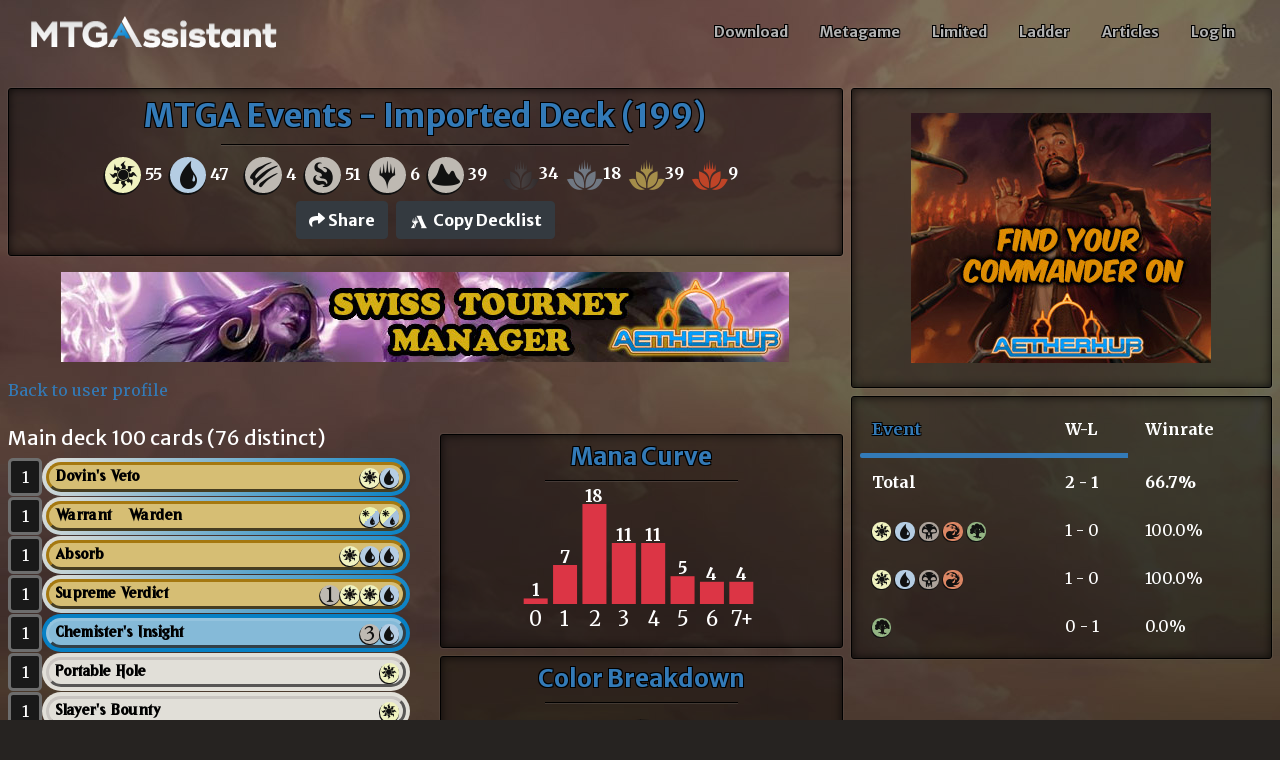

--- FILE ---
content_type: text/html; charset=utf-8
request_url: https://mtgaassistant.net/User/aae/Deck/6525b64c-b751-47ee-a278-1280d1830ecb
body_size: 135991
content:
<!DOCTYPE html>
<html prefix="og: http://ogp.me/ns#" lang="en">
<head>
    <link rel="preconnect" href="https://www.googletagmanager.com">
    <meta charset="utf-8" />
    <meta name="viewport" content="width=device-width, initial-scale=1, shrink-to-fit=no">
    <meta name="keywords" content="mtga deck tracker, deck tracker, mtga tracker, mtga assistant, mtga draft ratings, mtg, mtga, magic, magic arena deck tracker, mtga helper, mtga collection tracker" />
    <meta name="description" content="Imported Deck (199). Magic the Gathering and MTG Arena deck lists" />
    <meta property="og:title" content="Deck Imported Deck (199)" />
    <meta property="og:description" content="Imported Deck (199). Magic the Gathering and MTG Arena deck lists" />
    <meta property="og:image" content="https://mtgaassistantstorage.b-cdn.net/img/social.jpg" />
    <meta name="twitter:image" content="https://mtgaassistantstorage.b-cdn.net/img/social.jpg" />
    <link rel="icon" type="image/png" href="https://mtgaassistantstorage.b-cdn.net/img/icons/favicon-16.png" sizes="16x16">
    <link rel="icon" type="image/png" href="https://mtgaassistantstorage.b-cdn.net/img/icons/favicon-32.png" sizes="32x32">
    <link rel="icon" type="image/png" href="https://mtgaassistantstorage.b-cdn.net/img/icons/favicon-57.png" sizes="57x57">
    <link rel="icon" type="image/png" href="https://mtgaassistantstorage.b-cdn.net/img/icons/favicon-76.png" sizes="76x76">
    <link rel="icon" type="image/png" href="https://mtgaassistantstorage.b-cdn.net/img/icons/favicon-96.png" sizes="96x96">
    <link rel="icon" type="image/png" href="https://mtgaassistantstorage.b-cdn.net/img/icons/favicon-128.png" sizes="128x128">
    <link rel="icon" type="image/png" href="https://mtgaassistantstorage.b-cdn.net/img/icons/favicon-192.png" sizes="192x192">
    <link rel="icon" type="image/png" href="https://mtgaassistantstorage.b-cdn.net/img/icons/favicon-196.png" sizes="196x196">
    <link rel="icon" type="image/png" href="https://mtgaassistantstorage.b-cdn.net/img/icons/favicon-228.png" sizes="228x228">
    <link rel="apple-touch-icon" href="https://mtgaassistantstorage.b-cdn.net/img/icons/favicon-120.png" sizes="120x120">
    <link rel="apple-touch-icon" href="https://mtgaassistantstorage.b-cdn.net/img/icons/favicon-152.png" sizes="152x152">
    <link rel="apple-touch-icon" href="https://mtgaassistantstorage.b-cdn.net/img/icons/favicon-180.png" sizes="180x180">
    
    <meta property="og:type" content="website" />

    <title>Deck Imported Deck (199)</title>
    <script>
        (function (w, d, s, l, i) {
            w[l] = w[l] || []; w[l].push({
                'gtm.start':
                    new Date().getTime(), event: 'gtm.js'
            }); var f = d.getElementsByTagName(s)[0],
                j = d.createElement(s), dl = l != 'dataLayer' ? '&l=' + l : ''; j.async = true; j.src =
                    'https://www.googletagmanager.com/gtm.js?id=' + i + dl; f.parentNode.insertBefore(j, f);
        })(window, document, 'script', 'dataLayer', 'GTM-PF2HFMP');</script>
    <link href="https://fonts.googleapis.com/css?family=Roboto" rel="preload" as="style" type="text/css">
    <link rel="stylesheet" href="https://mtgaassistantstorage.b-cdn.net/lib/mana-icons/css/mana.min.css?v=7SX_Mf02Ayg64SMWc95-Np6VfsnoxuepFyn5TCKBKZ4" />
    <link rel="stylesheet" href="https://mtgaassistantstorage.b-cdn.net/lib/keyrune/css/keyrune.min.css?v=7dFlAecTvRh7LcwH9JuIHAnak0_S9wTbbMhq6rmIGpU" />
    <link rel="stylesheet" href="https://mtgaassistantstorage.b-cdn.net/css/default.css?v=skmbOQ3Kxb1moHfOKieXjG0Z83zrnkF4Cc0Z_Ndl0qg" />
    <link rel="stylesheet" href="https://mtgaassistantstorage.b-cdn.net/css/assistant-default.css?v=IiiAF_At50kkZi4UQxr-svMv00jqc_PjdAkgvtlGPBA" />
    <link rel="stylesheet" href="https://mtgaassistantstorage.b-cdn.net/lib/fontawesome-free/css/all.min.css?v=ljws-37BIc-MV-Kf8fxlT7xnhoI7bMZjbxyfY3XIjUg" />
    <link rel="stylesheet" href="https://mtgaassistantstorage.b-cdn.net/css/shared/zones.css?v=IKPv5WOW4P3uGvjMs7ospVRQ6LBfQ73c1jRlvx6D2s4" />
    
        <link rel="stylesheet" href="https://mtgaassistantstorage.b-cdn.net/lib/flags/css/flag-icon.css?v=ZnTmHSzNd3OwPuKWrtcLp6aMLCkAB3avNFcRfnxSkSU" />
        <link rel="stylesheet" href="https://mtgaassistantstorage.b-cdn.net/lib/chartist/css/chartist.min.css?v=8ryUrzJyJb1xDnqEdMbVghDRTa1ePFuqpwNWN3Anog4" />
        <link rel="stylesheet" href="https://mtgaassistantstorage.b-cdn.net/lib/chartist/css/chartist-plugin-tooltip.css?v=Ml6hKcxBCah9TkaWW5Lts7H_Tle-8G2KUIummoLyrT4" />
        <link rel="stylesheet" href="https://mtgaassistantstorage.b-cdn.net/css/shared/decklist.css?v=5ATA4zq6NvT44y4g6RS_qA_B1S894HOB9-H1ik4NZ4o" />
        <link rel="stylesheet" href="https://mtgaassistantstorage.b-cdn.net/css/shared/cardinfo-modal.css?v=pnfI8ISD5KzaoK_AnojKtCOYWLGj-Ti3uT-2DLNSWkc" />
        <link rel="stylesheet" href="https://mtgaassistantstorage.b-cdn.net/css/meta-deck.css?v=6iJsI5OHGUHkGa2u891aL9qQB5V0frrnnLbDq0hLVMc" />

    <script type="text/javascript">!function(T,l,y){var S=T.location,k="script",D="instrumentationKey",C="ingestionendpoint",I="disableExceptionTracking",E="ai.device.",b="toLowerCase",w="crossOrigin",N="POST",e="appInsightsSDK",t=y.name||"appInsights";(y.name||T[e])&&(T[e]=t);var n=T[t]||function(d){var g=!1,f=!1,m={initialize:!0,queue:[],sv:"5",version:2,config:d};function v(e,t){var n={},a="Browser";return n[E+"id"]=a[b](),n[E+"type"]=a,n["ai.operation.name"]=S&&S.pathname||"_unknown_",n["ai.internal.sdkVersion"]="javascript:snippet_"+(m.sv||m.version),{time:function(){var e=new Date;function t(e){var t=""+e;return 1===t.length&&(t="0"+t),t}return e.getUTCFullYear()+"-"+t(1+e.getUTCMonth())+"-"+t(e.getUTCDate())+"T"+t(e.getUTCHours())+":"+t(e.getUTCMinutes())+":"+t(e.getUTCSeconds())+"."+((e.getUTCMilliseconds()/1e3).toFixed(3)+"").slice(2,5)+"Z"}(),iKey:e,name:"Microsoft.ApplicationInsights."+e.replace(/-/g,"")+"."+t,sampleRate:100,tags:n,data:{baseData:{ver:2}}}}var h=d.url||y.src;if(h){function a(e){var t,n,a,i,r,o,s,c,u,p,l;g=!0,m.queue=[],f||(f=!0,t=h,s=function(){var e={},t=d.connectionString;if(t)for(var n=t.split(";"),a=0;a<n.length;a++){var i=n[a].split("=");2===i.length&&(e[i[0][b]()]=i[1])}if(!e[C]){var r=e.endpointsuffix,o=r?e.location:null;e[C]="https://"+(o?o+".":"")+"dc."+(r||"services.visualstudio.com")}return e}(),c=s[D]||d[D]||"",u=s[C],p=u?u+"/v2/track":d.endpointUrl,(l=[]).push((n="SDK LOAD Failure: Failed to load Application Insights SDK script (See stack for details)",a=t,i=p,(o=(r=v(c,"Exception")).data).baseType="ExceptionData",o.baseData.exceptions=[{typeName:"SDKLoadFailed",message:n.replace(/\./g,"-"),hasFullStack:!1,stack:n+"\nSnippet failed to load ["+a+"] -- Telemetry is disabled\nHelp Link: https://go.microsoft.com/fwlink/?linkid=2128109\nHost: "+(S&&S.pathname||"_unknown_")+"\nEndpoint: "+i,parsedStack:[]}],r)),l.push(function(e,t,n,a){var i=v(c,"Message"),r=i.data;r.baseType="MessageData";var o=r.baseData;return o.message='AI (Internal): 99 message:"'+("SDK LOAD Failure: Failed to load Application Insights SDK script (See stack for details) ("+n+")").replace(/\"/g,"")+'"',o.properties={endpoint:a},i}(0,0,t,p)),function(e,t){if(JSON){var n=T.fetch;if(n&&!y.useXhr)n(t,{method:N,body:JSON.stringify(e),mode:"cors"});else if(XMLHttpRequest){var a=new XMLHttpRequest;a.open(N,t),a.setRequestHeader("Content-type","application/json"),a.send(JSON.stringify(e))}}}(l,p))}function i(e,t){f||setTimeout(function(){!t&&m.core||a()},500)}var e=function(){var n=l.createElement(k);n.src=h;var e=y[w];return!e&&""!==e||"undefined"==n[w]||(n[w]=e),n.onload=i,n.onerror=a,n.onreadystatechange=function(e,t){"loaded"!==n.readyState&&"complete"!==n.readyState||i(0,t)},n}();y.ld<0?l.getElementsByTagName("head")[0].appendChild(e):setTimeout(function(){l.getElementsByTagName(k)[0].parentNode.appendChild(e)},y.ld||0)}try{m.cookie=l.cookie}catch(p){}function t(e){for(;e.length;)!function(t){m[t]=function(){var e=arguments;g||m.queue.push(function(){m[t].apply(m,e)})}}(e.pop())}var n="track",r="TrackPage",o="TrackEvent";t([n+"Event",n+"PageView",n+"Exception",n+"Trace",n+"DependencyData",n+"Metric",n+"PageViewPerformance","start"+r,"stop"+r,"start"+o,"stop"+o,"addTelemetryInitializer","setAuthenticatedUserContext","clearAuthenticatedUserContext","flush"]),m.SeverityLevel={Verbose:0,Information:1,Warning:2,Error:3,Critical:4};var s=(d.extensionConfig||{}).ApplicationInsightsAnalytics||{};if(!0!==d[I]&&!0!==s[I]){var c="onerror";t(["_"+c]);var u=T[c];T[c]=function(e,t,n,a,i){var r=u&&u(e,t,n,a,i);return!0!==r&&m["_"+c]({message:e,url:t,lineNumber:n,columnNumber:a,error:i}),r},d.autoExceptionInstrumented=!0}return m}(y.cfg);function a(){y.onInit&&y.onInit(n)}(T[t]=n).queue&&0===n.queue.length?(n.queue.push(a),n.trackPageView({})):a()}(window,document,{
src: "https://js.monitor.azure.com/scripts/b/ai.2.min.js", // The SDK URL Source
crossOrigin: "anonymous", 
cfg: { // Application Insights Configuration
    connectionString: 'InstrumentationKey=8bad17fb-bf40-42c2-b237-fa1d6a87b300;IngestionEndpoint=https://eastus2-3.in.applicationinsights.azure.com/;LiveEndpoint=https://eastus2.livediagnostics.monitor.azure.com/'
}});</script>
        <script src="https://mtgaassistantstorage.b-cdn.net/js/shared/zones.js?v=2SIWtgLPFA7rnn22hwo6GuIAjDcLwftUIM-RdwohelI"></script>
    <script type="application/ld+json">
        {
        "@context":"https://schema.org",
        "@graph":[
        {
        "@type":"Organization",
        "@id":"https://aetherhub.com/#organization",
        "name":"AetherHub",
        "url":"https://aetherhub.com/",
        "sameAs":[
        "https://facebook.com/AetherHubMedia",
        "https://twitter.com/AetherHubMedia"
        ],
        "logo":{
        "@type":"ImageObject",
        "@id":"https://aetherhub.com/#logo",
        "inLanguage":"en-US",
        "url":"https://mtgaassistantstorage.b-cdn.net/images/AetherhubLogo320.png",
        "width":320,
        "height":137,
        "caption":"AetherHub"
        },
        "image":{
        "@id":"https://aetherhub.com/#logo"
        }
        },
        {
        "@type":"WebSite",
        "@id":"https://mtgaassistant.net/#website",
        "url":"https://mtgaassistant.net/",
        "name":"MTGA Assistant",
        "description":"MTG Arena deck tracker, draft helper, collection summary, deck statistics, and metagame analytics. The most feature-complete MTG Arena extension out there. Level up your digital Magic experience with the MTGA Assistant deck tracker.",
        "publisher":{
        "@id":"https://aetherhub.com/#organization"
        },
        "inLanguage":"en-US"
        }
        ]
        }
    </script>

</head>
<body data-base="" id="page-top">
    
    <nav class="navbar navbar-expand-lg navbar-light fixed-top py-3" id="mainNav">
        <div class="container">
            <a class="navbar-brand js-scroll-trigger" href="/"><img id="logo-light" src="https://mtgaassistantstorage.b-cdn.net/img/mtga-assistant-logo-light.png" width="246" height="32"><img id="logo-dark" class="scroll-hide" src="https://mtgaassistantstorage.b-cdn.net/img/mtga-assistant-logo-dark.png" width="246" height="32"></a>
            <button class="navbar-toggler navbar-toggler-right" type="button" data-toggle="collapse" data-target="#navbarResponsive" aria-controls="navbarResponsive" aria-expanded="false" aria-label="Toggle navigation">
                <span class="navbar-toggler-icon"></span>
            </button>
            <div class="collapse navbar-collapse" id="navbarResponsive">
                <ul class="navbar-nav ml-auto my-2 my-lg-0">
                    <li class="nav-item">
                        <a class="nav-link js-scroll-trigger " href="/Download">Download</a>
                    </li>
                    <li class="nav-item">
                        <a class="nav-link js-scroll-trigger " href="/Meta">Metagame</a>
                    </li>
                    <li class="nav-item">
                        <a class="nav-link js-scroll-trigger " href="/Limited">Limited</a>
                    </li>
                    <li class="nav-item">
                        <a class="nav-link js-scroll-trigger " href="/Ladder/Constructed">Ladder</a>
                    </li>
                    <li class="nav-item">
                        <a class="nav-link js-scroll-trigger " href="/Article">Articles</a>
                    </li>
                        <li class="nav-item">
                            <a class="nav-link" href="/Account/Login" rel="nofollow">Log in</a>
                        </li>
                </ul>
            </div>
        </div>
    </nav>
     <div class="body-wrapper">
        <div class="bg-image-top" style="background-image: url('https://mtgaassistantstorage.b-cdn.net/img/backgrounds/land-plains-2.jpg');"></div>
<section class="page-section text-white">
<div class="row mr-2 ml-2 mt-4">
    <div class="col-xs-12 col-sm-12 col-md-12 col-lg-9 col-xl-8 pl-0 pr-0 pr-lg-2">
         <div class="d-flex flex-row justify-content-start mb-2 shadow-box">
            <div class="w-100 pb-2">
                <h2 class="text-center">MTGA Events - Imported Deck (199)</h2>
                <div class="hr-box-banner mb-2"></div>
                <div class="d-flex justify-content-center flex-wrap w-100 font-weight-bold">
                    <div class="mt-1 d-flex justify-content-start">
                                <span class="mr-2"><i class="ms ms-w ms-cost ms-shadow ms-2x"></i> 55</span>
                                <span class="mr-2"><i class="ms ms-u ms-cost ms-shadow ms-2x"></i> 47</span>
                    </div>
                    <div class="ml-2 mt-1 d-flex justify-content-start">
                        <span class="mr-2"><i class="ms ms-cost ms-shadow ms-creature ms-2x ms-fw" title="Creatures"></i> 4</span>
                        <span class="mr-2"><i class="ms ms-cost ms-shadow ms-sorcery ms-2x ms-fw" title="Non-Creatures"></i> 51</span>
                        <span class="mr-2"><i class="ms ms-cost ms-shadow ms-planeswalker ms-2x ms-fw" title="Planeswalkers"></i> 6</span>
                        <span class="mr-2"><i class="ms ms-cost ms-shadow ms-land ms-2x ms-fw" title="Lands"></i> 39</span>
                    </div>
                    <div class="ml-2 mt-1 d-flex justify-content-center">
                        <span class="mr-2">
                            <i class="ms ms-rarity ms-3x ss-grad ss-common" title="Commons"></i><b>34</b>
                        </span>
                        <span class="mr-2">
                            <i class="ms ms-rarity ms-3x ss-uncommon" title="Uncommons"></i><b>18</b>
                        </span>
                        <span class="mr-2">
                            <i class="ms ms-rarity ms-3x ss-rare" title="Rares"></i><b>39</b>
                        </span>
                        <span class="mr-2">
                            <i class="ms ms-rarity ms-3x ss-mythic" title="Mythic Rares"></i><b>9</b>
                        </span>
                    </div>
                </div>
                <div class="row mt-2">
                    <div class="col-md-12 d-flex justify-content-center">
                                <div class="dropdown mr-2">
                                    <button class="btn btn-dark" type="button" id="dropdownMenuButton" data-toggle="dropdown" aria-haspopup="true" aria-expanded="false">
                                        <b><i class="fas fa-share"></i> <span class="d-none d-md-inline">Share</span></b>
                                    </button>
                                    <div class="dropdown-menu" aria-labelledby="dropdownMenuButton">
                                        <a class="dropdown-item"
                                   href="https://facebook.com/sharer/sharer.php?u=https://mtgaassistant.net/User/aae/Deck/6525b64c-b751-47ee-a278-1280d1830ecb"
                                   target="_blank" rel="noopener nofollow" title="Share deck on Facebook">
                                            <span class="fab fa-facebook-f fa-fw"></span> <b>Share</b>
                                        </a>
                                        <a class="dropdown-item"
                                   href="https://twitter.com/share?url=https://mtgaassistant.net/User/aae/Deck/6525b64c-b751-47ee-a278-1280d1830ecb"
                                   target="_blank" rel="noopener nofollow" title="Share deck on Twitter">
                                            <span class="fab fa-twitter fa-fw"></span> <b>Tweet</b>
                                        </a>
                                        <a class="dropdown-item clipboardjs" data-clipboard-text="https://mtgaassistant.net/User/aae/Deck/6525b64c-b751-47ee-a278-1280d1830ecb" href="javascript:void(0)">
                                            <span class="fas fa-copy fa-fw"></span> <b>Copy URL</b>
                                        </a>
                                    </div>
                                </div>
                            <div>
                            <a href="#importModal" onclick="javascript:copyDecklist('6525b64c-b751-47ee-a278-1280d1830ecb')" data-deckid="6525b64c-b751-47ee-a278-1280d1830ecb" data-username="aae" data-fetched="false" data-toggle="modal" data-fetch="true" class="btn btn-dark mtgaExport"><i class="ss ss-parl3 ss-fw"></i> <b>Copy Decklist</b></a>
                        </div>
                    </div>
                </div>
            </div>
        </div>
        <div id="zone1"></div>
<script type="text/javascript">
    if (window.innerWidth >= 730) {
        window['nitroAds'].createAd('zone1', { "floor": 0.05, "refreshLimit": 10, "refreshTime": 30, "renderVisibleOnly": false, "refreshVisibleOnly": true, "sizes": [[728, 90]] });

        document.addEventListener("DOMContentLoaded", function (event) {
            setTimeout(function () {
                if (typeof window.nitroAds.loaded === 'undefined' && !window.nitroAds.loaded && window.zone1 && window.innerWidth >= 799) {
                    var rng = Math.floor(Math.random() * window.zone1.length);
                    document.getElementById('zone1').innerHTML = '<a href="' + window.zone1[rng].link + '?utm_source=mtgaassistant&utm_medium=webad&utm_campaign=' + window.zone1[rng].img.replace('.jpg', '') + '" target="_blank" rel="noopener nofollow"><img src="' + window.imgPath + window.zone1[rng].img + '" width="728" height="90" alt=""/></a>';
                }
            }, 2000);
        });
    }
</script>

        <div class="mt-2 mb-2">
            <a href="/User/aae">Back to user profile</a>
        </div>
        <div class="">
            <div class="tab-content col-lg-12 p-0 lazytab" data-loader="tabLoad">
                <div class="" id="tab_full_0">
                    <div class="row mt-4">
                        <div class="col-xs-12 col-sm-12 col-md-6 col-lg-6">
                            <h5>Main deck 100 cards (76 distinct) </h5>
                            <div class="deck-container mb-3">
                                        <div class="ae-card-row d-flex" onclick="javascript:openCardInfoModal('Dovin&#x27;s Veto', 'https://aetherhub.b-cdn.net/images/cards/mtg-WAR/Dovin%27s%20Veto.jpg')">
                                            <div class="ae-quantity">1</div>
                                            <div class="d-flex w-100 ae-card-linewrap card-border-wu" data-img="https://aetherhub.b-cdn.net/images/cards/mtg-WAR/Dovin%27s%20Veto.jpg">
                                                <div class="ae-cardname flex-grow-1 d-flex card-color-core card-core-wu">
                                                    <div class="flex-grow-1 displayed-name">Dovin&#x27;s Veto</div>
                                                    <div class="text-right mana-symbol"><i class='ms ms-w ms-cost ms-shadow'></i><i class='ms ms-u ms-cost ms-shadow'></i></div>
                                                </div>
                                            </div>
                                            <div class="card-img-hover">
                                                <img src="https://aetherhub.b-cdn.net/images/cards/mtg-WAR/Dovin%27s%20Veto.jpg" />
                                            </div>
                                        </div>
                                        <div class="ae-card-row d-flex" onclick="javascript:openCardInfoModal('Warrant // Warden', 'https://aetherhub.b-cdn.net/images/cards/mtg-RNA/Warrant.jpg')">
                                            <div class="ae-quantity">1</div>
                                            <div class="d-flex w-100 ae-card-linewrap card-border-wu" data-img="https://aetherhub.b-cdn.net/images/cards/mtg-RNA/Warrant.jpg">
                                                <div class="ae-cardname flex-grow-1 d-flex card-color-core card-core-wu">
                                                    <div class="flex-grow-1 displayed-name">Warrant // Warden</div>
                                                    <div class="text-right mana-symbol"><i class='ms ms-wu ms-split ms-cost ms-shadow'></i><i class='ms ms-wu ms-split ms-cost ms-shadow'></i></div>
                                                </div>
                                            </div>
                                            <div class="card-img-hover">
                                                <img src="https://aetherhub.b-cdn.net/images/cards/mtg-RNA/Warrant.jpg" />
                                            </div>
                                        </div>
                                        <div class="ae-card-row d-flex" onclick="javascript:openCardInfoModal('Absorb', 'https://aetherhub.b-cdn.net/images/cards/mtg-RNA/Absorb.jpg')">
                                            <div class="ae-quantity">1</div>
                                            <div class="d-flex w-100 ae-card-linewrap card-border-wu" data-img="https://aetherhub.b-cdn.net/images/cards/mtg-RNA/Absorb.jpg">
                                                <div class="ae-cardname flex-grow-1 d-flex card-color-core card-core-wu">
                                                    <div class="flex-grow-1 displayed-name">Absorb</div>
                                                    <div class="text-right mana-symbol"><i class='ms ms-w ms-cost ms-shadow'></i><i class='ms ms-u ms-cost ms-shadow'></i><i class='ms ms-u ms-cost ms-shadow'></i></div>
                                                </div>
                                            </div>
                                            <div class="card-img-hover">
                                                <img src="https://aetherhub.b-cdn.net/images/cards/mtg-RNA/Absorb.jpg" />
                                            </div>
                                        </div>
                                        <div class="ae-card-row d-flex" onclick="javascript:openCardInfoModal('Supreme Verdict', 'https://aetherhub.b-cdn.net/images/cards/mtg-RTR/Supreme%20Verdict.jpg')">
                                            <div class="ae-quantity">1</div>
                                            <div class="d-flex w-100 ae-card-linewrap card-border-wu" data-img="https://aetherhub.b-cdn.net/images/cards/mtg-RTR/Supreme%20Verdict.jpg">
                                                <div class="ae-cardname flex-grow-1 d-flex card-color-core card-core-wu">
                                                    <div class="flex-grow-1 displayed-name">Supreme Verdict</div>
                                                    <div class="text-right mana-symbol"><i class='ms ms-1 ms-cost ms-shadow'></i><i class='ms ms-w ms-cost ms-shadow'></i><i class='ms ms-w ms-cost ms-shadow'></i><i class='ms ms-u ms-cost ms-shadow'></i></div>
                                                </div>
                                            </div>
                                            <div class="card-img-hover">
                                                <img src="https://aetherhub.b-cdn.net/images/cards/mtg-RTR/Supreme%20Verdict.jpg" />
                                            </div>
                                        </div>
                                        <div class="ae-card-row d-flex" onclick="javascript:openCardInfoModal('Chemister&#x27;s Insight', 'https://aetherhub.b-cdn.net/images/cards/mtg-GRN/Chemister%27s%20Insight.jpg')">
                                            <div class="ae-quantity">1</div>
                                            <div class="d-flex w-100 ae-card-linewrap card-border-u" data-img="https://aetherhub.b-cdn.net/images/cards/mtg-GRN/Chemister%27s%20Insight.jpg">
                                                <div class="ae-cardname flex-grow-1 d-flex card-color-core card-core-u">
                                                    <div class="flex-grow-1 displayed-name">Chemister&#x27;s Insight</div>
                                                    <div class="text-right mana-symbol"><i class='ms ms-3 ms-cost ms-shadow'></i><i class='ms ms-u ms-cost ms-shadow'></i></div>
                                                </div>
                                            </div>
                                            <div class="card-img-hover">
                                                <img src="https://aetherhub.b-cdn.net/images/cards/mtg-GRN/Chemister%27s%20Insight.jpg" />
                                            </div>
                                        </div>
                                        <div class="ae-card-row d-flex" onclick="javascript:openCardInfoModal('Portable Hole', 'https://aetherhub.b-cdn.net/images/cards/mtg-AFR/Portable%20Hole.33.jpg')">
                                            <div class="ae-quantity">1</div>
                                            <div class="d-flex w-100 ae-card-linewrap card-border-w" data-img="https://aetherhub.b-cdn.net/images/cards/mtg-AFR/Portable%20Hole.33.jpg">
                                                <div class="ae-cardname flex-grow-1 d-flex card-color-core card-core-w">
                                                    <div class="flex-grow-1 displayed-name">Portable Hole</div>
                                                    <div class="text-right mana-symbol"><i class='ms ms-w ms-cost ms-shadow'></i></div>
                                                </div>
                                            </div>
                                            <div class="card-img-hover">
                                                <img src="https://aetherhub.b-cdn.net/images/cards/mtg-AFR/Portable%20Hole.33.jpg" />
                                            </div>
                                        </div>
                                        <div class="ae-card-row d-flex" onclick="javascript:openCardInfoModal('Slayer&#x27;s Bounty', 'https://aetherhub.b-cdn.net/images/cards/mtg-Y22/Slayer%27s%20Bounty.999-SB.jpg')">
                                            <div class="ae-quantity">1</div>
                                            <div class="d-flex w-100 ae-card-linewrap card-border-w" data-img="https://aetherhub.b-cdn.net/images/cards/mtg-Y22/Slayer%27s%20Bounty.999-SB.jpg">
                                                <div class="ae-cardname flex-grow-1 d-flex card-color-core card-core-w">
                                                    <div class="flex-grow-1 displayed-name">Slayer&#x27;s Bounty</div>
                                                    <div class="text-right mana-symbol"><i class='ms ms-w ms-cost ms-shadow'></i></div>
                                                </div>
                                            </div>
                                            <div class="card-img-hover">
                                                <img src="https://aetherhub.b-cdn.net/images/cards/mtg-Y22/Slayer%27s%20Bounty.999-SB.jpg" />
                                            </div>
                                        </div>
                                        <div class="ae-card-row d-flex" onclick="javascript:openCardInfoModal('Baffling End', 'https://aetherhub.b-cdn.net/images/cards/mtg-RIX/Baffling%20End.jpg')">
                                            <div class="ae-quantity">1</div>
                                            <div class="d-flex w-100 ae-card-linewrap card-border-w" data-img="https://aetherhub.b-cdn.net/images/cards/mtg-RIX/Baffling%20End.jpg">
                                                <div class="ae-cardname flex-grow-1 d-flex card-color-core card-core-w">
                                                    <div class="flex-grow-1 displayed-name">Baffling End</div>
                                                    <div class="text-right mana-symbol"><i class='ms ms-1 ms-cost ms-shadow'></i><i class='ms ms-w ms-cost ms-shadow'></i></div>
                                                </div>
                                            </div>
                                            <div class="card-img-hover">
                                                <img src="https://aetherhub.b-cdn.net/images/cards/mtg-RIX/Baffling%20End.jpg" />
                                            </div>
                                        </div>
                                        <div class="ae-card-row d-flex" onclick="javascript:openCardInfoModal('Swords to Plowshares', 'https://aetherhub.b-cdn.net/images/cards/mtg-STA/Swords%20to%20Plowshares.10.jpg')">
                                            <div class="ae-quantity">1</div>
                                            <div class="d-flex w-100 ae-card-linewrap card-border-w" data-img="https://aetherhub.b-cdn.net/images/cards/mtg-STA/Swords%20to%20Plowshares.10.jpg">
                                                <div class="ae-cardname flex-grow-1 d-flex card-color-core card-core-w">
                                                    <div class="flex-grow-1 displayed-name">Swords to Plowshares</div>
                                                    <div class="text-right mana-symbol"><i class='ms ms-w ms-cost ms-shadow'></i></div>
                                                </div>
                                            </div>
                                            <div class="card-img-hover">
                                                <img src="https://aetherhub.b-cdn.net/images/cards/mtg-STA/Swords%20to%20Plowshares.10.jpg" />
                                            </div>
                                        </div>
                                        <div class="ae-card-row d-flex" onclick="javascript:openCardInfoModal('The Birth of Meletis', 'https://aetherhub.b-cdn.net/images/cards/mtg-THB/The%20Birth%20of%20Meletis.jpg')">
                                            <div class="ae-quantity">1</div>
                                            <div class="d-flex w-100 ae-card-linewrap card-border-w" data-img="https://aetherhub.b-cdn.net/images/cards/mtg-THB/The%20Birth%20of%20Meletis.jpg">
                                                <div class="ae-cardname flex-grow-1 d-flex card-color-core card-core-w">
                                                    <div class="flex-grow-1 displayed-name">The Birth of Meletis</div>
                                                    <div class="text-right mana-symbol"><i class='ms ms-1 ms-cost ms-shadow'></i><i class='ms ms-w ms-cost ms-shadow'></i></div>
                                                </div>
                                            </div>
                                            <div class="card-img-hover">
                                                <img src="https://aetherhub.b-cdn.net/images/cards/mtg-THB/The%20Birth%20of%20Meletis.jpg" />
                                            </div>
                                        </div>
                                        <div class="ae-card-row d-flex" onclick="javascript:openCardInfoModal('Seal Away', 'https://aetherhub.b-cdn.net/images/cards/mtg-DOM/Seal%20Away.jpg')">
                                            <div class="ae-quantity">1</div>
                                            <div class="d-flex w-100 ae-card-linewrap card-border-w" data-img="https://aetherhub.b-cdn.net/images/cards/mtg-DOM/Seal%20Away.jpg">
                                                <div class="ae-cardname flex-grow-1 d-flex card-color-core card-core-w">
                                                    <div class="flex-grow-1 displayed-name">Seal Away</div>
                                                    <div class="text-right mana-symbol"><i class='ms ms-1 ms-cost ms-shadow'></i><i class='ms ms-w ms-cost ms-shadow'></i></div>
                                                </div>
                                            </div>
                                            <div class="card-img-hover">
                                                <img src="https://aetherhub.b-cdn.net/images/cards/mtg-DOM/Seal%20Away.jpg" />
                                            </div>
                                        </div>
                                        <div class="ae-card-row d-flex" onclick="javascript:openCardInfoModal('Sunset Revelry', 'https://aetherhub.b-cdn.net/images/cards/mtg-MID/Sunset%20Revelry.38.jpg')">
                                            <div class="ae-quantity">1</div>
                                            <div class="d-flex w-100 ae-card-linewrap card-border-w" data-img="https://aetherhub.b-cdn.net/images/cards/mtg-MID/Sunset%20Revelry.38.jpg">
                                                <div class="ae-cardname flex-grow-1 d-flex card-color-core card-core-w">
                                                    <div class="flex-grow-1 displayed-name">Sunset Revelry</div>
                                                    <div class="text-right mana-symbol"><i class='ms ms-1 ms-cost ms-shadow'></i><i class='ms ms-w ms-cost ms-shadow'></i></div>
                                                </div>
                                            </div>
                                            <div class="card-img-hover">
                                                <img src="https://aetherhub.b-cdn.net/images/cards/mtg-MID/Sunset%20Revelry.38.jpg" />
                                            </div>
                                        </div>
                                        <div class="ae-card-row d-flex" onclick="javascript:openCardInfoModal('Divine Purge', 'https://aetherhub.b-cdn.net/images/cards/mtg-Y22/Divine%20Purge.999-DP.jpg')">
                                            <div class="ae-quantity">1</div>
                                            <div class="d-flex w-100 ae-card-linewrap card-border-w" data-img="https://aetherhub.b-cdn.net/images/cards/mtg-Y22/Divine%20Purge.999-DP.jpg">
                                                <div class="ae-cardname flex-grow-1 d-flex card-color-core card-core-w">
                                                    <div class="flex-grow-1 displayed-name">Divine Purge</div>
                                                    <div class="text-right mana-symbol"><i class='ms ms-1 ms-cost ms-shadow'></i><i class='ms ms-w ms-cost ms-shadow'></i><i class='ms ms-w ms-cost ms-shadow'></i></div>
                                                </div>
                                            </div>
                                            <div class="card-img-hover">
                                                <img src="https://aetherhub.b-cdn.net/images/cards/mtg-Y22/Divine%20Purge.999-DP.jpg" />
                                            </div>
                                        </div>
                                        <div class="ae-card-row d-flex" onclick="javascript:openCardInfoModal('Timely Reinforcements', 'https://aetherhub.b-cdn.net/images/cards/mtg-M12/Timely%20Reinforcements.jpg')">
                                            <div class="ae-quantity">1</div>
                                            <div class="d-flex w-100 ae-card-linewrap card-border-w" data-img="https://aetherhub.b-cdn.net/images/cards/mtg-M12/Timely%20Reinforcements.jpg">
                                                <div class="ae-cardname flex-grow-1 d-flex card-color-core card-core-w">
                                                    <div class="flex-grow-1 displayed-name">Timely Reinforcements</div>
                                                    <div class="text-right mana-symbol"><i class='ms ms-2 ms-cost ms-shadow'></i><i class='ms ms-w ms-cost ms-shadow'></i></div>
                                                </div>
                                            </div>
                                            <div class="card-img-hover">
                                                <img src="https://aetherhub.b-cdn.net/images/cards/mtg-M12/Timely%20Reinforcements.jpg" />
                                            </div>
                                        </div>
                                        <div class="ae-card-row d-flex" onclick="javascript:openCardInfoModal('Cast Out', 'https://aetherhub.b-cdn.net/images/cards/mtg-AKR/Cast%20Out.jpg')">
                                            <div class="ae-quantity">1</div>
                                            <div class="d-flex w-100 ae-card-linewrap card-border-w" data-img="https://aetherhub.b-cdn.net/images/cards/mtg-AKR/Cast%20Out.jpg">
                                                <div class="ae-cardname flex-grow-1 d-flex card-color-core card-core-w">
                                                    <div class="flex-grow-1 displayed-name">Cast Out</div>
                                                    <div class="text-right mana-symbol"><i class='ms ms-3 ms-cost ms-shadow'></i><i class='ms ms-w ms-cost ms-shadow'></i></div>
                                                </div>
                                            </div>
                                            <div class="card-img-hover">
                                                <img src="https://aetherhub.b-cdn.net/images/cards/mtg-AKR/Cast%20Out.jpg" />
                                            </div>
                                        </div>
                                        <div class="ae-card-row d-flex" onclick="javascript:openCardInfoModal('Day of Judgment', 'https://aetherhub.b-cdn.net/images/cards/mtg-STA/Day%20of%20Judgment.2.jpg')">
                                            <div class="ae-quantity">1</div>
                                            <div class="d-flex w-100 ae-card-linewrap card-border-w" data-img="https://aetherhub.b-cdn.net/images/cards/mtg-STA/Day%20of%20Judgment.2.jpg">
                                                <div class="ae-cardname flex-grow-1 d-flex card-color-core card-core-w">
                                                    <div class="flex-grow-1 displayed-name">Day of Judgment</div>
                                                    <div class="text-right mana-symbol"><i class='ms ms-2 ms-cost ms-shadow'></i><i class='ms ms-w ms-cost ms-shadow'></i><i class='ms ms-w ms-cost ms-shadow'></i></div>
                                                </div>
                                            </div>
                                            <div class="card-img-hover">
                                                <img src="https://aetherhub.b-cdn.net/images/cards/mtg-STA/Day%20of%20Judgment.2.jpg" />
                                            </div>
                                        </div>
                                        <div class="ae-card-row d-flex" onclick="javascript:openCardInfoModal('Depopulate', 'https://aetherhub.b-cdn.net/images/cards/mtg-SNC/Depopulate.10.jpg')">
                                            <div class="ae-quantity">1</div>
                                            <div class="d-flex w-100 ae-card-linewrap card-border-w" data-img="https://aetherhub.b-cdn.net/images/cards/mtg-SNC/Depopulate.10.jpg">
                                                <div class="ae-cardname flex-grow-1 d-flex card-color-core card-core-w">
                                                    <div class="flex-grow-1 displayed-name">Depopulate</div>
                                                    <div class="text-right mana-symbol"><i class='ms ms-2 ms-cost ms-shadow'></i><i class='ms ms-w ms-cost ms-shadow'></i><i class='ms ms-w ms-cost ms-shadow'></i></div>
                                                </div>
                                            </div>
                                            <div class="card-img-hover">
                                                <img src="https://aetherhub.b-cdn.net/images/cards/mtg-SNC/Depopulate.10.jpg" />
                                            </div>
                                        </div>
                                        <div class="ae-card-row d-flex" onclick="javascript:openCardInfoModal('Shatter the Sky', 'https://aetherhub.b-cdn.net/images/cards/mtg-THB/Shatter%20the%20Sky.37.jpg')">
                                            <div class="ae-quantity">1</div>
                                            <div class="d-flex w-100 ae-card-linewrap card-border-w" data-img="https://aetherhub.b-cdn.net/images/cards/mtg-THB/Shatter%20the%20Sky.37.jpg">
                                                <div class="ae-cardname flex-grow-1 d-flex card-color-core card-core-w">
                                                    <div class="flex-grow-1 displayed-name">Shatter the Sky</div>
                                                    <div class="text-right mana-symbol"><i class='ms ms-2 ms-cost ms-shadow'></i><i class='ms ms-w ms-cost ms-shadow'></i><i class='ms ms-w ms-cost ms-shadow'></i></div>
                                                </div>
                                            </div>
                                            <div class="card-img-hover">
                                                <img src="https://aetherhub.b-cdn.net/images/cards/mtg-THB/Shatter%20the%20Sky.37.jpg" />
                                            </div>
                                        </div>
                                        <div class="ae-card-row d-flex" onclick="javascript:openCardInfoModal('Settle the Wreckage', 'https://aetherhub.b-cdn.net/images/cards/mtg-XLN/Settle%20the%20Wreckage.jpg')">
                                            <div class="ae-quantity">1</div>
                                            <div class="d-flex w-100 ae-card-linewrap card-border-w" data-img="https://aetherhub.b-cdn.net/images/cards/mtg-XLN/Settle%20the%20Wreckage.jpg">
                                                <div class="ae-cardname flex-grow-1 d-flex card-color-core card-core-w">
                                                    <div class="flex-grow-1 displayed-name">Settle the Wreckage</div>
                                                    <div class="text-right mana-symbol"><i class='ms ms-2 ms-cost ms-shadow'></i><i class='ms ms-w ms-cost ms-shadow'></i><i class='ms ms-w ms-cost ms-shadow'></i></div>
                                                </div>
                                            </div>
                                            <div class="card-img-hover">
                                                <img src="https://aetherhub.b-cdn.net/images/cards/mtg-XLN/Settle%20the%20Wreckage.jpg" />
                                            </div>
                                        </div>
                                        <div class="ae-card-row d-flex" onclick="javascript:openCardInfoModal('Wrath of God', 'https://aetherhub.b-cdn.net/images/cards/mtg-AKR/Wrath%20of%20God.jpg')">
                                            <div class="ae-quantity">1</div>
                                            <div class="d-flex w-100 ae-card-linewrap card-border-w" data-img="https://aetherhub.b-cdn.net/images/cards/mtg-AKR/Wrath%20of%20God.jpg">
                                                <div class="ae-cardname flex-grow-1 d-flex card-color-core card-core-w">
                                                    <div class="flex-grow-1 displayed-name">Wrath of God</div>
                                                    <div class="text-right mana-symbol"><i class='ms ms-2 ms-cost ms-shadow'></i><i class='ms ms-w ms-cost ms-shadow'></i><i class='ms ms-w ms-cost ms-shadow'></i></div>
                                                </div>
                                            </div>
                                            <div class="card-img-hover">
                                                <img src="https://aetherhub.b-cdn.net/images/cards/mtg-AKR/Wrath%20of%20God.jpg" />
                                            </div>
                                        </div>
                                        <div class="ae-card-row d-flex" onclick="javascript:openCardInfoModal('Doomskar', 'https://aetherhub.b-cdn.net/images/cards/mtg-KHM/Doomskar.9.jpg')">
                                            <div class="ae-quantity">1</div>
                                            <div class="d-flex w-100 ae-card-linewrap card-border-w" data-img="https://aetherhub.b-cdn.net/images/cards/mtg-KHM/Doomskar.9.jpg">
                                                <div class="ae-cardname flex-grow-1 d-flex card-color-core card-core-w">
                                                    <div class="flex-grow-1 displayed-name">Doomskar</div>
                                                    <div class="text-right mana-symbol"><i class='ms ms-3 ms-cost ms-shadow'></i><i class='ms ms-w ms-cost ms-shadow'></i><i class='ms ms-w ms-cost ms-shadow'></i></div>
                                                </div>
                                            </div>
                                            <div class="card-img-hover">
                                                <img src="https://aetherhub.b-cdn.net/images/cards/mtg-KHM/Doomskar.9.jpg" />
                                            </div>
                                        </div>
                                        <div class="ae-card-row d-flex" onclick="javascript:openCardInfoModal('Elspeth Conquers Death', 'https://aetherhub.b-cdn.net/images/cards/mtg-THB/Elspeth%20Conquers%20Death.13.jpg')">
                                            <div class="ae-quantity">1</div>
                                            <div class="d-flex w-100 ae-card-linewrap card-border-w" data-img="https://aetherhub.b-cdn.net/images/cards/mtg-THB/Elspeth%20Conquers%20Death.13.jpg">
                                                <div class="ae-cardname flex-grow-1 d-flex card-color-core card-core-w">
                                                    <div class="flex-grow-1 displayed-name">Elspeth Conquers Death</div>
                                                    <div class="text-right mana-symbol"><i class='ms ms-3 ms-cost ms-shadow'></i><i class='ms ms-w ms-cost ms-shadow'></i><i class='ms ms-w ms-cost ms-shadow'></i></div>
                                                </div>
                                            </div>
                                            <div class="card-img-hover">
                                                <img src="https://aetherhub.b-cdn.net/images/cards/mtg-THB/Elspeth%20Conquers%20Death.13.jpg" />
                                            </div>
                                        </div>
                                        <div class="ae-card-row d-flex" onclick="javascript:openCardInfoModal('Farewell', 'https://aetherhub.b-cdn.net/images/cards/mtg-NEO/Farewell.13.jpg')">
                                            <div class="ae-quantity">1</div>
                                            <div class="d-flex w-100 ae-card-linewrap card-border-w" data-img="https://aetherhub.b-cdn.net/images/cards/mtg-NEO/Farewell.13.jpg">
                                                <div class="ae-cardname flex-grow-1 d-flex card-color-core card-core-w">
                                                    <div class="flex-grow-1 displayed-name">Farewell</div>
                                                    <div class="text-right mana-symbol"><i class='ms ms-4 ms-cost ms-shadow'></i><i class='ms ms-w ms-cost ms-shadow'></i><i class='ms ms-w ms-cost ms-shadow'></i></div>
                                                </div>
                                            </div>
                                            <div class="card-img-hover">
                                                <img src="https://aetherhub.b-cdn.net/images/cards/mtg-NEO/Farewell.13.jpg" />
                                            </div>
                                        </div>
                                        <div class="ae-card-row d-flex" onclick="javascript:openCardInfoModal('Hour of Revelation', 'https://aetherhub.b-cdn.net/images/cards/mtg-AKR/Hour%20of%20Revelation.jpg')">
                                            <div class="ae-quantity">1</div>
                                            <div class="d-flex w-100 ae-card-linewrap card-border-w" data-img="https://aetherhub.b-cdn.net/images/cards/mtg-AKR/Hour%20of%20Revelation.jpg">
                                                <div class="ae-cardname flex-grow-1 d-flex card-color-core card-core-w">
                                                    <div class="flex-grow-1 displayed-name">Hour of Revelation</div>
                                                    <div class="text-right mana-symbol"><i class='ms ms-3 ms-cost ms-shadow'></i><i class='ms ms-w ms-cost ms-shadow'></i><i class='ms ms-w ms-cost ms-shadow'></i><i class='ms ms-w ms-cost ms-shadow'></i></div>
                                                </div>
                                            </div>
                                            <div class="card-img-hover">
                                                <img src="https://aetherhub.b-cdn.net/images/cards/mtg-AKR/Hour%20of%20Revelation.jpg" />
                                            </div>
                                        </div>
                                        <div class="ae-card-row d-flex" onclick="javascript:openCardInfoModal('Planar Cleansing', 'https://aetherhub.b-cdn.net/images/cards/mtg-M20/Planar%20Cleansing.jpg')">
                                            <div class="ae-quantity">1</div>
                                            <div class="d-flex w-100 ae-card-linewrap card-border-w" data-img="https://aetherhub.b-cdn.net/images/cards/mtg-M20/Planar%20Cleansing.jpg">
                                                <div class="ae-cardname flex-grow-1 d-flex card-color-core card-core-w">
                                                    <div class="flex-grow-1 displayed-name">Planar Cleansing</div>
                                                    <div class="text-right mana-symbol"><i class='ms ms-3 ms-cost ms-shadow'></i><i class='ms ms-w ms-cost ms-shadow'></i><i class='ms ms-w ms-cost ms-shadow'></i><i class='ms ms-w ms-cost ms-shadow'></i></div>
                                                </div>
                                            </div>
                                            <div class="card-img-hover">
                                                <img src="https://aetherhub.b-cdn.net/images/cards/mtg-M20/Planar%20Cleansing.jpg" />
                                            </div>
                                        </div>
                                        <div class="ae-card-row d-flex" onclick="javascript:openCardInfoModal('Pact of Negation', 'https://aetherhub.b-cdn.net/images/cards/mtg-AKR/Pact%20of%20Negation.jpg')">
                                            <div class="ae-quantity">1</div>
                                            <div class="d-flex w-100 ae-card-linewrap card-border-u" data-img="https://aetherhub.b-cdn.net/images/cards/mtg-AKR/Pact%20of%20Negation.jpg">
                                                <div class="ae-cardname flex-grow-1 d-flex card-color-core card-core-u">
                                                    <div class="flex-grow-1 displayed-name">Pact of Negation</div>
                                                    <div class="text-right mana-symbol"><i class='ms ms-0 ms-cost ms-shadow'></i></div>
                                                </div>
                                            </div>
                                            <div class="card-img-hover">
                                                <img src="https://aetherhub.b-cdn.net/images/cards/mtg-AKR/Pact%20of%20Negation.jpg" />
                                            </div>
                                        </div>
                                        <div class="ae-card-row d-flex" onclick="javascript:openCardInfoModal('Hard Evidence', 'https://aetherhub.b-cdn.net/images/cards/mtg-MH2/Hard%20Evidence.jpg')">
                                            <div class="ae-quantity">1</div>
                                            <div class="d-flex w-100 ae-card-linewrap card-border-u" data-img="https://aetherhub.b-cdn.net/images/cards/mtg-MH2/Hard%20Evidence.jpg">
                                                <div class="ae-cardname flex-grow-1 d-flex card-color-core card-core-u">
                                                    <div class="flex-grow-1 displayed-name">Hard Evidence</div>
                                                    <div class="text-right mana-symbol"><i class='ms ms-u ms-cost ms-shadow'></i></div>
                                                </div>
                                            </div>
                                            <div class="card-img-hover">
                                                <img src="https://aetherhub.b-cdn.net/images/cards/mtg-MH2/Hard%20Evidence.jpg" />
                                            </div>
                                        </div>
                                        <div class="ae-card-row d-flex" onclick="javascript:openCardInfoModal('Miscast', 'https://aetherhub.b-cdn.net/images/cards/mtg-M21/Miscast.jpg')">
                                            <div class="ae-quantity">1</div>
                                            <div class="d-flex w-100 ae-card-linewrap card-border-u" data-img="https://aetherhub.b-cdn.net/images/cards/mtg-M21/Miscast.jpg">
                                                <div class="ae-cardname flex-grow-1 d-flex card-color-core card-core-u">
                                                    <div class="flex-grow-1 displayed-name">Miscast</div>
                                                    <div class="text-right mana-symbol"><i class='ms ms-u ms-cost ms-shadow'></i></div>
                                                </div>
                                            </div>
                                            <div class="card-img-hover">
                                                <img src="https://aetherhub.b-cdn.net/images/cards/mtg-M21/Miscast.jpg" />
                                            </div>
                                        </div>
                                        <div class="ae-card-row d-flex" onclick="javascript:openCardInfoModal('Spell Pierce', 'https://aetherhub.b-cdn.net/images/cards/mtg-XLN/Spell%20Pierce.jpg')">
                                            <div class="ae-quantity">1</div>
                                            <div class="d-flex w-100 ae-card-linewrap card-border-u" data-img="https://aetherhub.b-cdn.net/images/cards/mtg-XLN/Spell%20Pierce.jpg">
                                                <div class="ae-cardname flex-grow-1 d-flex card-color-core card-core-u">
                                                    <div class="flex-grow-1 displayed-name">Spell Pierce</div>
                                                    <div class="text-right mana-symbol"><i class='ms ms-u ms-cost ms-shadow'></i></div>
                                                </div>
                                            </div>
                                            <div class="card-img-hover">
                                                <img src="https://aetherhub.b-cdn.net/images/cards/mtg-XLN/Spell%20Pierce.jpg" />
                                            </div>
                                        </div>
                                        <div class="ae-card-row d-flex" onclick="javascript:openCardInfoModal('Censor', 'https://aetherhub.b-cdn.net/images/cards/mtg-AKR/Censor.jpg')">
                                            <div class="ae-quantity">1</div>
                                            <div class="d-flex w-100 ae-card-linewrap card-border-u" data-img="https://aetherhub.b-cdn.net/images/cards/mtg-AKR/Censor.jpg">
                                                <div class="ae-cardname flex-grow-1 d-flex card-color-core card-core-u">
                                                    <div class="flex-grow-1 displayed-name">Censor</div>
                                                    <div class="text-right mana-symbol"><i class='ms ms-1 ms-cost ms-shadow'></i><i class='ms ms-u ms-cost ms-shadow'></i></div>
                                                </div>
                                            </div>
                                            <div class="card-img-hover">
                                                <img src="https://aetherhub.b-cdn.net/images/cards/mtg-AKR/Censor.jpg" />
                                            </div>
                                        </div>
                                        <div class="ae-card-row d-flex" onclick="javascript:openCardInfoModal('Counterspell', 'https://aetherhub.b-cdn.net/images/cards/mtg-STA/Counterspell.15.jpg')">
                                            <div class="ae-quantity">1</div>
                                            <div class="d-flex w-100 ae-card-linewrap card-border-u" data-img="https://aetherhub.b-cdn.net/images/cards/mtg-STA/Counterspell.15.jpg">
                                                <div class="ae-cardname flex-grow-1 d-flex card-color-core card-core-u">
                                                    <div class="flex-grow-1 displayed-name">Counterspell</div>
                                                    <div class="text-right mana-symbol"><i class='ms ms-u ms-cost ms-shadow'></i><i class='ms ms-u ms-cost ms-shadow'></i></div>
                                                </div>
                                            </div>
                                            <div class="card-img-hover">
                                                <img src="https://aetherhub.b-cdn.net/images/cards/mtg-STA/Counterspell.15.jpg" />
                                            </div>
                                        </div>
                                        <div class="ae-card-row d-flex" onclick="javascript:openCardInfoModal('Disdainful Stroke', 'https://aetherhub.b-cdn.net/images/cards/mtg-KHM/Disdainful%20Stroke.jpg')">
                                            <div class="ae-quantity">1</div>
                                            <div class="d-flex w-100 ae-card-linewrap card-border-u" data-img="https://aetherhub.b-cdn.net/images/cards/mtg-KHM/Disdainful%20Stroke.jpg">
                                                <div class="ae-cardname flex-grow-1 d-flex card-color-core card-core-u">
                                                    <div class="flex-grow-1 displayed-name">Disdainful Stroke</div>
                                                    <div class="text-right mana-symbol"><i class='ms ms-1 ms-cost ms-shadow'></i><i class='ms ms-u ms-cost ms-shadow'></i></div>
                                                </div>
                                            </div>
                                            <div class="card-img-hover">
                                                <img src="https://aetherhub.b-cdn.net/images/cards/mtg-KHM/Disdainful%20Stroke.jpg" />
                                            </div>
                                        </div>
                                        <div class="ae-card-row d-flex" onclick="javascript:openCardInfoModal('Essence Scatter', 'https://aetherhub.b-cdn.net/images/cards/mtg-IKO/Essence%20Scatter.jpg')">
                                            <div class="ae-quantity">1</div>
                                            <div class="d-flex w-100 ae-card-linewrap card-border-u" data-img="https://aetherhub.b-cdn.net/images/cards/mtg-IKO/Essence%20Scatter.jpg">
                                                <div class="ae-cardname flex-grow-1 d-flex card-color-core card-core-u">
                                                    <div class="flex-grow-1 displayed-name">Essence Scatter</div>
                                                    <div class="text-right mana-symbol"><i class='ms ms-1 ms-cost ms-shadow'></i><i class='ms ms-u ms-cost ms-shadow'></i></div>
                                                </div>
                                            </div>
                                            <div class="card-img-hover">
                                                <img src="https://aetherhub.b-cdn.net/images/cards/mtg-IKO/Essence%20Scatter.jpg" />
                                            </div>
                                        </div>
                                        <div class="ae-card-row d-flex" onclick="javascript:openCardInfoModal('Jwari Disruption', 'https://aetherhub.b-cdn.net/images/cards/mtg-ZNR/Jwari%20Disruption.64a.jpg')">
                                            <div class="ae-quantity">1</div>
                                            <div class="d-flex w-100 ae-card-linewrap card-border-u" data-img="https://aetherhub.b-cdn.net/images/cards/mtg-ZNR/Jwari%20Disruption.64a.jpg">
                                                <div class="ae-cardname flex-grow-1 d-flex card-color-core card-core-u">
                                                    <div class="flex-grow-1 displayed-name">Jwari Disruption</div>
                                                    <div class="text-right mana-symbol"><i class='ms ms-1 ms-cost ms-shadow'></i><i class='ms ms-u ms-cost ms-shadow'></i></div>
                                                </div>
                                            </div>
                                            <div class="card-img-hover">
                                                <img src="https://aetherhub.b-cdn.net/images/cards/mtg-ZNR/Jwari%20Disruption.64a.jpg" />
                                            </div>
                                        </div>
                                        <div class="ae-card-row d-flex" onclick="javascript:openCardInfoModal('Make Disappear', 'https://aetherhub.b-cdn.net/images/cards/mtg-SNC/Make%20Disappear.49.jpg')">
                                            <div class="ae-quantity">1</div>
                                            <div class="d-flex w-100 ae-card-linewrap card-border-u" data-img="https://aetherhub.b-cdn.net/images/cards/mtg-SNC/Make%20Disappear.49.jpg">
                                                <div class="ae-cardname flex-grow-1 d-flex card-color-core card-core-u">
                                                    <div class="flex-grow-1 displayed-name">Make Disappear</div>
                                                    <div class="text-right mana-symbol"><i class='ms ms-1 ms-cost ms-shadow'></i><i class='ms ms-u ms-cost ms-shadow'></i></div>
                                                </div>
                                            </div>
                                            <div class="card-img-hover">
                                                <img src="https://aetherhub.b-cdn.net/images/cards/mtg-SNC/Make%20Disappear.49.jpg" />
                                            </div>
                                        </div>
                                        <div class="ae-card-row d-flex" onclick="javascript:openCardInfoModal('Memory Lapse', 'https://aetherhub.b-cdn.net/images/cards/mtg-STA/Memory%20Lapse.16.jpg')">
                                            <div class="ae-quantity">1</div>
                                            <div class="d-flex w-100 ae-card-linewrap card-border-u" data-img="https://aetherhub.b-cdn.net/images/cards/mtg-STA/Memory%20Lapse.16.jpg">
                                                <div class="ae-cardname flex-grow-1 d-flex card-color-core card-core-u">
                                                    <div class="flex-grow-1 displayed-name">Memory Lapse</div>
                                                    <div class="text-right mana-symbol"><i class='ms ms-1 ms-cost ms-shadow'></i><i class='ms ms-u ms-cost ms-shadow'></i></div>
                                                </div>
                                            </div>
                                            <div class="card-img-hover">
                                                <img src="https://aetherhub.b-cdn.net/images/cards/mtg-STA/Memory%20Lapse.16.jpg" />
                                            </div>
                                        </div>
                                        <div class="ae-card-row d-flex" onclick="javascript:openCardInfoModal('Negate', 'https://aetherhub.b-cdn.net/images/cards/mtg-STA/Negate.18.jpg')">
                                            <div class="ae-quantity">1</div>
                                            <div class="d-flex w-100 ae-card-linewrap card-border-u" data-img="https://aetherhub.b-cdn.net/images/cards/mtg-STA/Negate.18.jpg">
                                                <div class="ae-cardname flex-grow-1 d-flex card-color-core card-core-u">
                                                    <div class="flex-grow-1 displayed-name">Negate</div>
                                                    <div class="text-right mana-symbol"><i class='ms ms-1 ms-cost ms-shadow'></i><i class='ms ms-u ms-cost ms-shadow'></i></div>
                                                </div>
                                            </div>
                                            <div class="card-img-hover">
                                                <img src="https://aetherhub.b-cdn.net/images/cards/mtg-STA/Negate.18.jpg" />
                                            </div>
                                        </div>
                                        <div class="ae-card-row d-flex" onclick="javascript:openCardInfoModal('Narset&#x27;s Reversal', 'https://aetherhub.b-cdn.net/images/cards/mtg-WAR/Narset%27s%20Reversal.jpg')">
                                            <div class="ae-quantity">1</div>
                                            <div class="d-flex w-100 ae-card-linewrap card-border-u" data-img="https://aetherhub.b-cdn.net/images/cards/mtg-WAR/Narset%27s%20Reversal.jpg">
                                                <div class="ae-cardname flex-grow-1 d-flex card-color-core card-core-u">
                                                    <div class="flex-grow-1 displayed-name">Narset&#x27;s Reversal</div>
                                                    <div class="text-right mana-symbol"><i class='ms ms-u ms-cost ms-shadow'></i><i class='ms ms-u ms-cost ms-shadow'></i></div>
                                                </div>
                                            </div>
                                            <div class="card-img-hover">
                                                <img src="https://aetherhub.b-cdn.net/images/cards/mtg-WAR/Narset%27s%20Reversal.jpg" />
                                            </div>
                                        </div>
                                        <div class="ae-card-row d-flex" onclick="javascript:openCardInfoModal('Reject', 'https://aetherhub.b-cdn.net/images/cards/mtg-STX/Reject.jpg')">
                                            <div class="ae-quantity">1</div>
                                            <div class="d-flex w-100 ae-card-linewrap card-border-u" data-img="https://aetherhub.b-cdn.net/images/cards/mtg-STX/Reject.jpg">
                                                <div class="ae-cardname flex-grow-1 d-flex card-color-core card-core-u">
                                                    <div class="flex-grow-1 displayed-name">Reject</div>
                                                    <div class="text-right mana-symbol"><i class='ms ms-1 ms-cost ms-shadow'></i><i class='ms ms-u ms-cost ms-shadow'></i></div>
                                                </div>
                                            </div>
                                            <div class="card-img-hover">
                                                <img src="https://aetherhub.b-cdn.net/images/cards/mtg-STX/Reject.jpg" />
                                            </div>
                                        </div>
                                        <div class="ae-card-row d-flex" onclick="javascript:openCardInfoModal('Search for Azcanta // Azcanta, the Sunken Ruin', 'https://aetherhub.b-cdn.net/images/cards/mtg-XLN/Search%20for%20Azcanta.jpg')">
                                            <div class="ae-quantity">1</div>
                                            <div class="d-flex w-100 ae-card-linewrap card-border-u" data-img="https://aetherhub.b-cdn.net/images/cards/mtg-XLN/Search%20for%20Azcanta.jpg">
                                                <div class="ae-cardname flex-grow-1 d-flex card-color-core card-core-u">
                                                    <div class="flex-grow-1 displayed-name">Search for Azcanta // Azcanta, the Sunken Ruin</div>
                                                    <div class="text-right mana-symbol"><i class='ms ms-1 ms-cost ms-shadow'></i><i class='ms ms-u ms-cost ms-shadow'></i></div>
                                                </div>
                                            </div>
                                            <div class="card-img-hover">
                                                <img src="https://aetherhub.b-cdn.net/images/cards/mtg-XLN/Search%20for%20Azcanta.jpg" />
                                            </div>
                                        </div>
                                        <div class="ae-card-row d-flex" onclick="javascript:openCardInfoModal('Tale&#x27;s End', 'https://aetherhub.b-cdn.net/images/cards/mtg-M20/Tale%27s%20End.jpg')">
                                            <div class="ae-quantity">1</div>
                                            <div class="d-flex w-100 ae-card-linewrap card-border-u" data-img="https://aetherhub.b-cdn.net/images/cards/mtg-M20/Tale%27s%20End.jpg">
                                                <div class="ae-cardname flex-grow-1 d-flex card-color-core card-core-u">
                                                    <div class="flex-grow-1 displayed-name">Tale&#x27;s End</div>
                                                    <div class="text-right mana-symbol"><i class='ms ms-1 ms-cost ms-shadow'></i><i class='ms ms-u ms-cost ms-shadow'></i></div>
                                                </div>
                                            </div>
                                            <div class="card-img-hover">
                                                <img src="https://aetherhub.b-cdn.net/images/cards/mtg-M20/Tale%27s%20End.jpg" />
                                            </div>
                                        </div>
                                        <div class="ae-card-row d-flex" onclick="javascript:openCardInfoModal('Test of Talents', 'https://aetherhub.b-cdn.net/images/cards/mtg-STX/Test%20of%20Talents.jpg')">
                                            <div class="ae-quantity">1</div>
                                            <div class="d-flex w-100 ae-card-linewrap card-border-u" data-img="https://aetherhub.b-cdn.net/images/cards/mtg-STX/Test%20of%20Talents.jpg">
                                                <div class="ae-cardname flex-grow-1 d-flex card-color-core card-core-u">
                                                    <div class="flex-grow-1 displayed-name">Test of Talents</div>
                                                    <div class="text-right mana-symbol"><i class='ms ms-1 ms-cost ms-shadow'></i><i class='ms ms-u ms-cost ms-shadow'></i></div>
                                                </div>
                                            </div>
                                            <div class="card-img-hover">
                                                <img src="https://aetherhub.b-cdn.net/images/cards/mtg-STX/Test%20of%20Talents.jpg" />
                                            </div>
                                        </div>
                                        <div class="ae-card-row d-flex" onclick="javascript:openCardInfoModal('Absorb Energy', 'https://aetherhub.b-cdn.net/images/cards/mtg-Y22/Absorb%20Energy.999-AE.jpg')">
                                            <div class="ae-quantity">1</div>
                                            <div class="d-flex w-100 ae-card-linewrap card-border-u" data-img="https://aetherhub.b-cdn.net/images/cards/mtg-Y22/Absorb%20Energy.999-AE.jpg">
                                                <div class="ae-cardname flex-grow-1 d-flex card-color-core card-core-u">
                                                    <div class="flex-grow-1 displayed-name">Absorb Energy</div>
                                                    <div class="text-right mana-symbol"><i class='ms ms-1 ms-cost ms-shadow'></i><i class='ms ms-u ms-cost ms-shadow'></i><i class='ms ms-u ms-cost ms-shadow'></i></div>
                                                </div>
                                            </div>
                                            <div class="card-img-hover">
                                                <img src="https://aetherhub.b-cdn.net/images/cards/mtg-Y22/Absorb%20Energy.999-AE.jpg" />
                                            </div>
                                        </div>
                                        <div class="ae-card-row d-flex" onclick="javascript:openCardInfoModal('Archmage&#x27;s Charm', 'https://aetherhub.b-cdn.net/images/cards/mtg-MH1/Archmage%27s%20Charm.jpg')">
                                            <div class="ae-quantity">1</div>
                                            <div class="d-flex w-100 ae-card-linewrap card-border-u" data-img="https://aetherhub.b-cdn.net/images/cards/mtg-MH1/Archmage%27s%20Charm.jpg">
                                                <div class="ae-cardname flex-grow-1 d-flex card-color-core card-core-u">
                                                    <div class="flex-grow-1 displayed-name">Archmage&#x27;s Charm</div>
                                                    <div class="text-right mana-symbol"><i class='ms ms-u ms-cost ms-shadow'></i><i class='ms ms-u ms-cost ms-shadow'></i><i class='ms ms-u ms-cost ms-shadow'></i></div>
                                                </div>
                                            </div>
                                            <div class="card-img-hover">
                                                <img src="https://aetherhub.b-cdn.net/images/cards/mtg-MH1/Archmage%27s%20Charm.jpg" />
                                            </div>
                                        </div>
                                        <div class="ae-card-row d-flex" onclick="javascript:openCardInfoModal('Disallow', 'https://aetherhub.b-cdn.net/images/cards/mtg-KLR/Disallow.jpg')">
                                            <div class="ae-quantity">1</div>
                                            <div class="d-flex w-100 ae-card-linewrap card-border-u" data-img="https://aetherhub.b-cdn.net/images/cards/mtg-KLR/Disallow.jpg">
                                                <div class="ae-cardname flex-grow-1 d-flex card-color-core card-core-u">
                                                    <div class="flex-grow-1 displayed-name">Disallow</div>
                                                    <div class="text-right mana-symbol"><i class='ms ms-1 ms-cost ms-shadow'></i><i class='ms ms-u ms-cost ms-shadow'></i><i class='ms ms-u ms-cost ms-shadow'></i></div>
                                                </div>
                                            </div>
                                            <div class="card-img-hover">
                                                <img src="https://aetherhub.b-cdn.net/images/cards/mtg-KLR/Disallow.jpg" />
                                            </div>
                                        </div>
                                        <div class="ae-card-row d-flex" onclick="javascript:openCardInfoModal('Exclude', 'https://aetherhub.b-cdn.net/images/cards/mtg-JMP/Exclude.jpg')">
                                            <div class="ae-quantity">1</div>
                                            <div class="d-flex w-100 ae-card-linewrap card-border-u" data-img="https://aetherhub.b-cdn.net/images/cards/mtg-JMP/Exclude.jpg">
                                                <div class="ae-cardname flex-grow-1 d-flex card-color-core card-core-u">
                                                    <div class="flex-grow-1 displayed-name">Exclude</div>
                                                    <div class="text-right mana-symbol"><i class='ms ms-2 ms-cost ms-shadow'></i><i class='ms ms-u ms-cost ms-shadow'></i></div>
                                                </div>
                                            </div>
                                            <div class="card-img-hover">
                                                <img src="https://aetherhub.b-cdn.net/images/cards/mtg-JMP/Exclude.jpg" />
                                            </div>
                                        </div>
                                        <div class="ae-card-row d-flex" onclick="javascript:openCardInfoModal('Mystical Dispute', 'https://aetherhub.b-cdn.net/images/cards/mtg-ELD/Mystical%20Dispute.jpg')">
                                            <div class="ae-quantity">1</div>
                                            <div class="d-flex w-100 ae-card-linewrap card-border-u" data-img="https://aetherhub.b-cdn.net/images/cards/mtg-ELD/Mystical%20Dispute.jpg">
                                                <div class="ae-cardname flex-grow-1 d-flex card-color-core card-core-u">
                                                    <div class="flex-grow-1 displayed-name">Mystical Dispute</div>
                                                    <div class="text-right mana-symbol"><i class='ms ms-2 ms-cost ms-shadow'></i><i class='ms ms-u ms-cost ms-shadow'></i></div>
                                                </div>
                                            </div>
                                            <div class="card-img-hover">
                                                <img src="https://aetherhub.b-cdn.net/images/cards/mtg-ELD/Mystical%20Dispute.jpg" />
                                            </div>
                                        </div>
                                        <div class="ae-card-row d-flex" onclick="javascript:openCardInfoModal('Commit // Memory', 'https://aetherhub.b-cdn.net/images/cards/mtg-AKR/Commit.jpg')">
                                            <div class="ae-quantity">1</div>
                                            <div class="d-flex w-100 ae-card-linewrap card-border-u" data-img="https://aetherhub.b-cdn.net/images/cards/mtg-AKR/Commit.jpg">
                                                <div class="ae-cardname flex-grow-1 d-flex card-color-core card-core-u">
                                                    <div class="flex-grow-1 displayed-name">Commit // Memory</div>
                                                    <div class="text-right mana-symbol"><i class='ms ms-3 ms-cost ms-shadow'></i><i class='ms ms-u ms-cost ms-shadow'></i></div>
                                                </div>
                                            </div>
                                            <div class="card-img-hover">
                                                <img src="https://aetherhub.b-cdn.net/images/cards/mtg-AKR/Commit.jpg" />
                                            </div>
                                        </div>
                                        <div class="ae-card-row d-flex" onclick="javascript:openCardInfoModal('Memory Deluge', 'https://aetherhub.b-cdn.net/images/cards/mtg-MID/Memory%20Deluge.62.jpg')">
                                            <div class="ae-quantity">1</div>
                                            <div class="d-flex w-100 ae-card-linewrap card-border-u" data-img="https://aetherhub.b-cdn.net/images/cards/mtg-MID/Memory%20Deluge.62.jpg">
                                                <div class="ae-cardname flex-grow-1 d-flex card-color-core card-core-u">
                                                    <div class="flex-grow-1 displayed-name">Memory Deluge</div>
                                                    <div class="text-right mana-symbol"><i class='ms ms-2 ms-cost ms-shadow'></i><i class='ms ms-u ms-cost ms-shadow'></i><i class='ms ms-u ms-cost ms-shadow'></i></div>
                                                </div>
                                            </div>
                                            <div class="card-img-hover">
                                                <img src="https://aetherhub.b-cdn.net/images/cards/mtg-MID/Memory%20Deluge.62.jpg" />
                                            </div>
                                        </div>
                                        <div class="ae-card-row d-flex" onclick="javascript:openCardInfoModal('Emeria&#x27;s Call', 'https://aetherhub.b-cdn.net/images/cards/mtg-ZNR/Emeria%27s%20Call.12a.jpg')">
                                            <div class="ae-quantity">1</div>
                                            <div class="d-flex w-100 ae-card-linewrap card-border-w" data-img="https://aetherhub.b-cdn.net/images/cards/mtg-ZNR/Emeria%27s%20Call.12a.jpg">
                                                <div class="ae-cardname flex-grow-1 d-flex card-color-core card-core-w">
                                                    <div class="flex-grow-1 displayed-name">Emeria&#x27;s Call</div>
                                                    <div class="text-right mana-symbol"><i class='ms ms-4 ms-cost ms-shadow'></i><i class='ms ms-w ms-cost ms-shadow'></i><i class='ms ms-w ms-cost ms-shadow'></i><i class='ms ms-w ms-cost ms-shadow'></i></div>
                                                </div>
                                            </div>
                                            <div class="card-img-hover">
                                                <img src="https://aetherhub.b-cdn.net/images/cards/mtg-ZNR/Emeria%27s%20Call.12a.jpg" />
                                            </div>
                                        </div>
                                        <div class="ae-card-row d-flex" onclick="javascript:openCardInfoModal('Sea Gate Restoration', 'https://aetherhub.b-cdn.net/images/cards/mtg-ZNR/Sea%20Gate%20Restoration.76a.jpg')">
                                            <div class="ae-quantity">1</div>
                                            <div class="d-flex w-100 ae-card-linewrap card-border-u" data-img="https://aetherhub.b-cdn.net/images/cards/mtg-ZNR/Sea%20Gate%20Restoration.76a.jpg">
                                                <div class="ae-cardname flex-grow-1 d-flex card-color-core card-core-u">
                                                    <div class="flex-grow-1 displayed-name">Sea Gate Restoration</div>
                                                    <div class="text-right mana-symbol"><i class='ms ms-4 ms-cost ms-shadow'></i><i class='ms ms-u ms-cost ms-shadow'></i><i class='ms ms-u ms-cost ms-shadow'></i><i class='ms ms-u ms-cost ms-shadow'></i></div>
                                                </div>
                                            </div>
                                            <div class="card-img-hover">
                                                <img src="https://aetherhub.b-cdn.net/images/cards/mtg-ZNR/Sea%20Gate%20Restoration.76a.jpg" />
                                            </div>
                                        </div>
                                        <div class="ae-card-row d-flex" onclick="javascript:openCardInfoModal('Deputy of Detention', 'https://aetherhub.b-cdn.net/images/cards/mtg-RNA/Deputy%20of%20Detention.jpg')">
                                            <div class="ae-quantity">1</div>
                                            <div class="d-flex w-100 ae-card-linewrap card-border-wu" data-img="https://aetherhub.b-cdn.net/images/cards/mtg-RNA/Deputy%20of%20Detention.jpg">
                                                <div class="ae-cardname flex-grow-1 d-flex card-color-core card-core-wu">
                                                    <div class="flex-grow-1 displayed-name">Deputy of Detention</div>
                                                    <div class="text-right mana-symbol"><i class='ms ms-1 ms-cost ms-shadow'></i><i class='ms ms-w ms-cost ms-shadow'></i><i class='ms ms-u ms-cost ms-shadow'></i></div>
                                                </div>
                                            </div>
                                            <div class="card-img-hover">
                                                <img src="https://aetherhub.b-cdn.net/images/cards/mtg-RNA/Deputy%20of%20Detention.jpg" />
                                            </div>
                                        </div>
                                        <div class="ae-card-row d-flex" onclick="javascript:openCardInfoModal('Dream Trawler', 'https://aetherhub.b-cdn.net/images/cards/mtg-THB/Dream%20Trawler.214.jpg')">
                                            <div class="ae-quantity">1</div>
                                            <div class="d-flex w-100 ae-card-linewrap card-border-wu" data-img="https://aetherhub.b-cdn.net/images/cards/mtg-THB/Dream%20Trawler.214.jpg">
                                                <div class="ae-cardname flex-grow-1 d-flex card-color-core card-core-wu">
                                                    <div class="flex-grow-1 displayed-name">Dream Trawler</div>
                                                    <div class="text-right mana-symbol"><i class='ms ms-2 ms-cost ms-shadow'></i><i class='ms ms-w ms-cost ms-shadow'></i><i class='ms ms-w ms-cost ms-shadow'></i><i class='ms ms-u ms-cost ms-shadow'></i><i class='ms ms-u ms-cost ms-shadow'></i></div>
                                                </div>
                                            </div>
                                            <div class="card-img-hover">
                                                <img src="https://aetherhub.b-cdn.net/images/cards/mtg-THB/Dream%20Trawler.214.jpg" />
                                            </div>
                                        </div>
                                        <div class="ae-card-row d-flex" onclick="javascript:openCardInfoModal('Thraben Inspector', 'https://aetherhub.b-cdn.net/images/cards/mtg-HA4/Thraben%20Inspector.jpg')">
                                            <div class="ae-quantity">1</div>
                                            <div class="d-flex w-100 ae-card-linewrap card-border-w" data-img="https://aetherhub.b-cdn.net/images/cards/mtg-HA4/Thraben%20Inspector.jpg">
                                                <div class="ae-cardname flex-grow-1 d-flex card-color-core card-core-w">
                                                    <div class="flex-grow-1 displayed-name">Thraben Inspector</div>
                                                    <div class="text-right mana-symbol"><i class='ms ms-w ms-cost ms-shadow'></i></div>
                                                </div>
                                            </div>
                                            <div class="card-img-hover">
                                                <img src="https://aetherhub.b-cdn.net/images/cards/mtg-HA4/Thraben%20Inspector.jpg" />
                                            </div>
                                        </div>
                                        <div class="ae-card-row d-flex" onclick="javascript:openCardInfoModal('Baneslayer Angel', 'https://aetherhub.b-cdn.net/images/cards/mtg-M21/Baneslayer%20Angel.jpg')">
                                            <div class="ae-quantity">1</div>
                                            <div class="d-flex w-100 ae-card-linewrap card-border-w" data-img="https://aetherhub.b-cdn.net/images/cards/mtg-M21/Baneslayer%20Angel.jpg">
                                                <div class="ae-cardname flex-grow-1 d-flex card-color-core card-core-w">
                                                    <div class="flex-grow-1 displayed-name">Baneslayer Angel</div>
                                                    <div class="text-right mana-symbol"><i class='ms ms-3 ms-cost ms-shadow'></i><i class='ms ms-w ms-cost ms-shadow'></i><i class='ms ms-w ms-cost ms-shadow'></i></div>
                                                </div>
                                            </div>
                                            <div class="card-img-hover">
                                                <img src="https://aetherhub.b-cdn.net/images/cards/mtg-M21/Baneslayer%20Angel.jpg" />
                                            </div>
                                        </div>
                                        <div class="ae-card-row d-flex" onclick="javascript:openCardInfoModal('Teferi, Hero of Dominaria', 'https://aetherhub.b-cdn.net/images/cards/mtg-DOM/Teferi%2C%20Hero%20of%20Dominaria.jpg')">
                                            <div class="ae-quantity">1</div>
                                            <div class="d-flex w-100 ae-card-linewrap card-border-wu" data-img="https://aetherhub.b-cdn.net/images/cards/mtg-DOM/Teferi%2C%20Hero%20of%20Dominaria.jpg">
                                                <div class="ae-cardname flex-grow-1 d-flex card-color-core card-core-wu">
                                                    <div class="flex-grow-1 displayed-name">Teferi, Hero of Dominaria</div>
                                                    <div class="text-right mana-symbol"><i class='ms ms-3 ms-cost ms-shadow'></i><i class='ms ms-w ms-cost ms-shadow'></i><i class='ms ms-u ms-cost ms-shadow'></i></div>
                                                </div>
                                            </div>
                                            <div class="card-img-hover">
                                                <img src="https://aetherhub.b-cdn.net/images/cards/mtg-DOM/Teferi%2C%20Hero%20of%20Dominaria.jpg" />
                                            </div>
                                        </div>
                                        <div class="ae-card-row d-flex" onclick="javascript:openCardInfoModal('Gideon of the Trials', 'https://aetherhub.b-cdn.net/images/cards/mtg-AKR/Gideon%20of%20the%20Trials.jpg')">
                                            <div class="ae-quantity">1</div>
                                            <div class="d-flex w-100 ae-card-linewrap card-border-w" data-img="https://aetherhub.b-cdn.net/images/cards/mtg-AKR/Gideon%20of%20the%20Trials.jpg">
                                                <div class="ae-cardname flex-grow-1 d-flex card-color-core card-core-w">
                                                    <div class="flex-grow-1 displayed-name">Gideon of the Trials</div>
                                                    <div class="text-right mana-symbol"><i class='ms ms-1 ms-cost ms-shadow'></i><i class='ms ms-w ms-cost ms-shadow'></i><i class='ms ms-w ms-cost ms-shadow'></i></div>
                                                </div>
                                            </div>
                                            <div class="card-img-hover">
                                                <img src="https://aetherhub.b-cdn.net/images/cards/mtg-AKR/Gideon%20of%20the%20Trials.jpg" />
                                            </div>
                                        </div>
                                        <div class="ae-card-row d-flex" onclick="javascript:openCardInfoModal('The Wandering Emperor', 'https://aetherhub.b-cdn.net/images/cards/mtg-NEO/The%20Wandering%20Emperor.42.jpg')">
                                            <div class="ae-quantity">1</div>
                                            <div class="d-flex w-100 ae-card-linewrap card-border-w" data-img="https://aetherhub.b-cdn.net/images/cards/mtg-NEO/The%20Wandering%20Emperor.42.jpg">
                                                <div class="ae-cardname flex-grow-1 d-flex card-color-core card-core-w">
                                                    <div class="flex-grow-1 displayed-name">The Wandering Emperor</div>
                                                    <div class="text-right mana-symbol"><i class='ms ms-2 ms-cost ms-shadow'></i><i class='ms ms-w ms-cost ms-shadow'></i><i class='ms ms-w ms-cost ms-shadow'></i></div>
                                                </div>
                                            </div>
                                            <div class="card-img-hover">
                                                <img src="https://aetherhub.b-cdn.net/images/cards/mtg-NEO/The%20Wandering%20Emperor.42.jpg" />
                                            </div>
                                        </div>
                                        <div class="ae-card-row d-flex" onclick="javascript:openCardInfoModal('Elspeth Resplendent', 'https://aetherhub.b-cdn.net/images/cards/mtg-SNC/Elspeth%20Resplendent.11.jpg')">
                                            <div class="ae-quantity">1</div>
                                            <div class="d-flex w-100 ae-card-linewrap card-border-w" data-img="https://aetherhub.b-cdn.net/images/cards/mtg-SNC/Elspeth%20Resplendent.11.jpg">
                                                <div class="ae-cardname flex-grow-1 d-flex card-color-core card-core-w">
                                                    <div class="flex-grow-1 displayed-name">Elspeth Resplendent</div>
                                                    <div class="text-right mana-symbol"><i class='ms ms-3 ms-cost ms-shadow'></i><i class='ms ms-w ms-cost ms-shadow'></i><i class='ms ms-w ms-cost ms-shadow'></i></div>
                                                </div>
                                            </div>
                                            <div class="card-img-hover">
                                                <img src="https://aetherhub.b-cdn.net/images/cards/mtg-SNC/Elspeth%20Resplendent.11.jpg" />
                                            </div>
                                        </div>
                                        <div class="ae-card-row d-flex" onclick="javascript:openCardInfoModal('Narset, Parter of Veils', 'https://aetherhub.b-cdn.net/images/cards/mtg-WAR/Narset%2C%20Parter%20of%20Veils.61.jpg')">
                                            <div class="ae-quantity">1</div>
                                            <div class="d-flex w-100 ae-card-linewrap card-border-u" data-img="https://aetherhub.b-cdn.net/images/cards/mtg-WAR/Narset%2C%20Parter%20of%20Veils.61.jpg">
                                                <div class="ae-cardname flex-grow-1 d-flex card-color-core card-core-u">
                                                    <div class="flex-grow-1 displayed-name">Narset, Parter of Veils</div>
                                                    <div class="text-right mana-symbol"><i class='ms ms-1 ms-cost ms-shadow'></i><i class='ms ms-u ms-cost ms-shadow'></i><i class='ms ms-u ms-cost ms-shadow'></i></div>
                                                </div>
                                            </div>
                                            <div class="card-img-hover">
                                                <img src="https://aetherhub.b-cdn.net/images/cards/mtg-WAR/Narset%2C%20Parter%20of%20Veils.61.jpg" />
                                            </div>
                                        </div>
                                        <div class="ae-card-row d-flex" onclick="javascript:openCardInfoModal('Kiora, the Tide&#x27;s Fury', 'https://aetherhub.b-cdn.net/images/cards/mtg-J21/Kiora%2C%20the%20Tide%27s%20Fury.10.jpg')">
                                            <div class="ae-quantity">1</div>
                                            <div class="d-flex w-100 ae-card-linewrap card-border-u" data-img="https://aetherhub.b-cdn.net/images/cards/mtg-J21/Kiora%2C%20the%20Tide%27s%20Fury.10.jpg">
                                                <div class="ae-cardname flex-grow-1 d-flex card-color-core card-core-u">
                                                    <div class="flex-grow-1 displayed-name">Kiora, the Tide&#x27;s Fury</div>
                                                    <div class="text-right mana-symbol"><i class='ms ms-3 ms-cost ms-shadow'></i><i class='ms ms-u ms-cost ms-shadow'></i></div>
                                                </div>
                                            </div>
                                            <div class="card-img-hover">
                                                <img src="https://aetherhub.b-cdn.net/images/cards/mtg-J21/Kiora%2C%20the%20Tide%27s%20Fury.10.jpg" />
                                            </div>
                                        </div>
                                        <div class="ae-card-row d-flex" onclick="javascript:openCardInfoModal('Plains', 'https://aetherhub.b-cdn.net/images/cards/mtg-CLB/Plains.454.jpg')">
                                            <div class="ae-quantity">14</div>
                                            <div class="d-flex w-100 ae-card-linewrap card-border-w" data-img="https://aetherhub.b-cdn.net/images/cards/mtg-CLB/Plains.454.jpg">
                                                <div class="ae-cardname flex-grow-1 d-flex card-color-core card-core-w">
                                                    <div class="flex-grow-1 displayed-name">Plains</div>
                                                    <div class="text-right mana-symbol"></div>
                                                </div>
                                            </div>
                                            <div class="card-img-hover">
                                                <img src="https://aetherhub.b-cdn.net/images/cards/mtg-CLB/Plains.454.jpg" />
                                            </div>
                                        </div>
                                        <div class="ae-card-row d-flex" onclick="javascript:openCardInfoModal('Island', 'https://aetherhub.b-cdn.net/images/cards/mtg-CLB/Island.458.jpg')">
                                            <div class="ae-quantity">12</div>
                                            <div class="d-flex w-100 ae-card-linewrap card-border-u" data-img="https://aetherhub.b-cdn.net/images/cards/mtg-CLB/Island.458.jpg">
                                                <div class="ae-cardname flex-grow-1 d-flex card-color-core card-core-u">
                                                    <div class="flex-grow-1 displayed-name">Island</div>
                                                    <div class="text-right mana-symbol"></div>
                                                </div>
                                            </div>
                                            <div class="card-img-hover">
                                                <img src="https://aetherhub.b-cdn.net/images/cards/mtg-CLB/Island.458.jpg" />
                                            </div>
                                        </div>
                                        <div class="ae-card-row d-flex" onclick="javascript:openCardInfoModal('Hallowed Fountain', 'https://aetherhub.b-cdn.net/images/cards/mtg-RNA/Hallowed%20Fountain.jpg')">
                                            <div class="ae-quantity">1</div>
                                            <div class="d-flex w-100 ae-card-linewrap card-border-wu" data-img="https://aetherhub.b-cdn.net/images/cards/mtg-RNA/Hallowed%20Fountain.jpg">
                                                <div class="ae-cardname flex-grow-1 d-flex card-color-core card-core-wu">
                                                    <div class="flex-grow-1 displayed-name">Hallowed Fountain</div>
                                                    <div class="text-right mana-symbol"></div>
                                                </div>
                                            </div>
                                            <div class="card-img-hover">
                                                <img src="https://aetherhub.b-cdn.net/images/cards/mtg-RNA/Hallowed%20Fountain.jpg" />
                                            </div>
                                        </div>
                                        <div class="ae-card-row d-flex" onclick="javascript:openCardInfoModal('Irrigated Farmland', 'https://aetherhub.b-cdn.net/images/cards/mtg-AKR/Irrigated%20Farmland.jpg')">
                                            <div class="ae-quantity">1</div>
                                            <div class="d-flex w-100 ae-card-linewrap card-border-wu" data-img="https://aetherhub.b-cdn.net/images/cards/mtg-AKR/Irrigated%20Farmland.jpg">
                                                <div class="ae-cardname flex-grow-1 d-flex card-color-core card-core-wu">
                                                    <div class="flex-grow-1 displayed-name">Irrigated Farmland</div>
                                                    <div class="text-right mana-symbol"></div>
                                                </div>
                                            </div>
                                            <div class="card-img-hover">
                                                <img src="https://aetherhub.b-cdn.net/images/cards/mtg-AKR/Irrigated%20Farmland.jpg" />
                                            </div>
                                        </div>
                                        <div class="ae-card-row d-flex" onclick="javascript:openCardInfoModal('Hengegate Pathway', 'https://aetherhub.b-cdn.net/images/cards/mtg-KHM/Hengegate%20Pathway.260a.jpg')">
                                            <div class="ae-quantity">1</div>
                                            <div class="d-flex w-100 ae-card-linewrap card-border-wu" data-img="https://aetherhub.b-cdn.net/images/cards/mtg-KHM/Hengegate%20Pathway.260a.jpg">
                                                <div class="ae-cardname flex-grow-1 d-flex card-color-core card-core-wu">
                                                    <div class="flex-grow-1 displayed-name">Hengegate Pathway</div>
                                                    <div class="text-right mana-symbol"></div>
                                                </div>
                                            </div>
                                            <div class="card-img-hover">
                                                <img src="https://aetherhub.b-cdn.net/images/cards/mtg-KHM/Hengegate%20Pathway.260a.jpg" />
                                            </div>
                                        </div>
                                        <div class="ae-card-row d-flex" onclick="javascript:openCardInfoModal('Glacial Fortress', 'https://aetherhub.b-cdn.net/images/cards/mtg-XLN/Glacial%20Fortress.jpg')">
                                            <div class="ae-quantity">1</div>
                                            <div class="d-flex w-100 ae-card-linewrap card-border-wu" data-img="https://aetherhub.b-cdn.net/images/cards/mtg-XLN/Glacial%20Fortress.jpg">
                                                <div class="ae-cardname flex-grow-1 d-flex card-color-core card-core-wu">
                                                    <div class="flex-grow-1 displayed-name">Glacial Fortress</div>
                                                    <div class="text-right mana-symbol"></div>
                                                </div>
                                            </div>
                                            <div class="card-img-hover">
                                                <img src="https://aetherhub.b-cdn.net/images/cards/mtg-XLN/Glacial%20Fortress.jpg" />
                                            </div>
                                        </div>
                                        <div class="ae-card-row d-flex" onclick="javascript:openCardInfoModal('Gates of Istfell', 'https://aetherhub.b-cdn.net/images/cards/mtg-KHM/Gates%20of%20Istfell.jpg')">
                                            <div class="ae-quantity">1</div>
                                            <div class="d-flex w-100 ae-card-linewrap card-border-wu" data-img="https://aetherhub.b-cdn.net/images/cards/mtg-KHM/Gates%20of%20Istfell.jpg">
                                                <div class="ae-cardname flex-grow-1 d-flex card-color-core card-core-wu">
                                                    <div class="flex-grow-1 displayed-name">Gates of Istfell</div>
                                                    <div class="text-right mana-symbol"></div>
                                                </div>
                                            </div>
                                            <div class="card-img-hover">
                                                <img src="https://aetherhub.b-cdn.net/images/cards/mtg-KHM/Gates%20of%20Istfell.jpg" />
                                            </div>
                                        </div>
                                        <div class="ae-card-row d-flex" onclick="javascript:openCardInfoModal('Deserted Beach', 'https://aetherhub.b-cdn.net/images/cards/mtg-MID/Deserted%20Beach.260.jpg')">
                                            <div class="ae-quantity">1</div>
                                            <div class="d-flex w-100 ae-card-linewrap card-border-wu" data-img="https://aetherhub.b-cdn.net/images/cards/mtg-MID/Deserted%20Beach.260.jpg">
                                                <div class="ae-cardname flex-grow-1 d-flex card-color-core card-core-wu">
                                                    <div class="flex-grow-1 displayed-name">Deserted Beach</div>
                                                    <div class="text-right mana-symbol"></div>
                                                </div>
                                            </div>
                                            <div class="card-img-hover">
                                                <img src="https://aetherhub.b-cdn.net/images/cards/mtg-MID/Deserted%20Beach.260.jpg" />
                                            </div>
                                        </div>
                                        <div class="ae-card-row d-flex" onclick="javascript:openCardInfoModal('Skybridge Towers', 'https://aetherhub.b-cdn.net/images/cards/mtg-SNC/Skybridge%20Towers.256.jpg')">
                                            <div class="ae-quantity">1</div>
                                            <div class="d-flex w-100 ae-card-linewrap card-border-wu" data-img="https://aetherhub.b-cdn.net/images/cards/mtg-SNC/Skybridge%20Towers.256.jpg">
                                                <div class="ae-cardname flex-grow-1 d-flex card-color-core card-core-wu">
                                                    <div class="flex-grow-1 displayed-name">Skybridge Towers</div>
                                                    <div class="text-right mana-symbol"></div>
                                                </div>
                                            </div>
                                            <div class="card-img-hover">
                                                <img src="https://aetherhub.b-cdn.net/images/cards/mtg-SNC/Skybridge%20Towers.256.jpg" />
                                            </div>
                                        </div>
                                        <div class="ae-card-row d-flex" onclick="javascript:openCardInfoModal('Temple of Enlightenment', 'https://aetherhub.b-cdn.net/images/cards/mtg-THB/Temple%20of%20Enlightenment.246.jpg')">
                                            <div class="ae-quantity">1</div>
                                            <div class="d-flex w-100 ae-card-linewrap card-border-wu" data-img="https://aetherhub.b-cdn.net/images/cards/mtg-THB/Temple%20of%20Enlightenment.246.jpg">
                                                <div class="ae-cardname flex-grow-1 d-flex card-color-core card-core-wu">
                                                    <div class="flex-grow-1 displayed-name">Temple of Enlightenment</div>
                                                    <div class="text-right mana-symbol"></div>
                                                </div>
                                            </div>
                                            <div class="card-img-hover">
                                                <img src="https://aetherhub.b-cdn.net/images/cards/mtg-THB/Temple%20of%20Enlightenment.246.jpg" />
                                            </div>
                                        </div>
                                        <div class="ae-card-row d-flex" onclick="javascript:openCardInfoModal('Castle Ardenvale', 'https://aetherhub.b-cdn.net/images/cards/mtg-ELD/Castle%20Ardenvale.jpg')">
                                            <div class="ae-quantity">1</div>
                                            <div class="d-flex w-100 ae-card-linewrap card-border-w" data-img="https://aetherhub.b-cdn.net/images/cards/mtg-ELD/Castle%20Ardenvale.jpg">
                                                <div class="ae-cardname flex-grow-1 d-flex card-color-core card-core-w">
                                                    <div class="flex-grow-1 displayed-name">Castle Ardenvale</div>
                                                    <div class="text-right mana-symbol"></div>
                                                </div>
                                            </div>
                                            <div class="card-img-hover">
                                                <img src="https://aetherhub.b-cdn.net/images/cards/mtg-ELD/Castle%20Ardenvale.jpg" />
                                            </div>
                                        </div>
                                        <div class="ae-card-row d-flex" onclick="javascript:openCardInfoModal('Eiganjo, Seat of the Empire', 'https://aetherhub.b-cdn.net/images/cards/mtg-NEO/Eiganjo%2C%20Seat%20of%20the%20Empire.268.jpg')">
                                            <div class="ae-quantity">1</div>
                                            <div class="d-flex w-100 ae-card-linewrap card-border-w" data-img="https://aetherhub.b-cdn.net/images/cards/mtg-NEO/Eiganjo%2C%20Seat%20of%20the%20Empire.268.jpg">
                                                <div class="ae-cardname flex-grow-1 d-flex card-color-core card-core-w">
                                                    <div class="flex-grow-1 displayed-name">Eiganjo, Seat of the Empire</div>
                                                    <div class="text-right mana-symbol"></div>
                                                </div>
                                            </div>
                                            <div class="card-img-hover">
                                                <img src="https://aetherhub.b-cdn.net/images/cards/mtg-NEO/Eiganjo%2C%20Seat%20of%20the%20Empire.268.jpg" />
                                            </div>
                                        </div>
                                        <div class="ae-card-row d-flex" onclick="javascript:openCardInfoModal('Castle Vantress', 'https://aetherhub.b-cdn.net/images/cards/mtg-ELD/Castle%20Vantress.jpg')">
                                            <div class="ae-quantity">1</div>
                                            <div class="d-flex w-100 ae-card-linewrap card-border-u" data-img="https://aetherhub.b-cdn.net/images/cards/mtg-ELD/Castle%20Vantress.jpg">
                                                <div class="ae-cardname flex-grow-1 d-flex card-color-core card-core-u">
                                                    <div class="flex-grow-1 displayed-name">Castle Vantress</div>
                                                    <div class="text-right mana-symbol"></div>
                                                </div>
                                            </div>
                                            <div class="card-img-hover">
                                                <img src="https://aetherhub.b-cdn.net/images/cards/mtg-ELD/Castle%20Vantress.jpg" />
                                            </div>
                                        </div>
                                        <div class="ae-card-row d-flex" onclick="javascript:openCardInfoModal('Hall of Storm Giants', 'https://aetherhub.b-cdn.net/images/cards/mtg-AFR/Hall%20of%20Storm%20Giants.257.jpg')">
                                            <div class="ae-quantity">1</div>
                                            <div class="d-flex w-100 ae-card-linewrap card-border-u" data-img="https://aetherhub.b-cdn.net/images/cards/mtg-AFR/Hall%20of%20Storm%20Giants.257.jpg">
                                                <div class="ae-cardname flex-grow-1 d-flex card-color-core card-core-u">
                                                    <div class="flex-grow-1 displayed-name">Hall of Storm Giants</div>
                                                    <div class="text-right mana-symbol"></div>
                                                </div>
                                            </div>
                                            <div class="card-img-hover">
                                                <img src="https://aetherhub.b-cdn.net/images/cards/mtg-AFR/Hall%20of%20Storm%20Giants.257.jpg" />
                                            </div>
                                        </div>
                                        <div class="ae-card-row d-flex" onclick="javascript:openCardInfoModal('Otawara, Soaring City', 'https://aetherhub.b-cdn.net/images/cards/mtg-NEO/Otawara%2C%20Soaring%20City.271.jpg')">
                                            <div class="ae-quantity">1</div>
                                            <div class="d-flex w-100 ae-card-linewrap card-border-u" data-img="https://aetherhub.b-cdn.net/images/cards/mtg-NEO/Otawara%2C%20Soaring%20City.271.jpg">
                                                <div class="ae-cardname flex-grow-1 d-flex card-color-core card-core-u">
                                                    <div class="flex-grow-1 displayed-name">Otawara, Soaring City</div>
                                                    <div class="text-right mana-symbol"></div>
                                                </div>
                                            </div>
                                            <div class="card-img-hover">
                                                <img src="https://aetherhub.b-cdn.net/images/cards/mtg-NEO/Otawara%2C%20Soaring%20City.271.jpg" />
                                            </div>
                                        </div>
                            </div>

                            
                            <div class="card-container mt-3">
                            </div>
                        </div>
                        <div class="col-xs-12 col-sm-12 col-md-6 col-lg-6">
                            <div class="shadow-box mt-2">
                                <h4 class="text-center">Mana Curve</h4>
                                <div class="hr-box-banner mb-2"></div>
                                <div class="d-flex justify-content-center">
                                    <div class="ct-chart" id="curveChart"></div>
                                </div>
                            </div>
                            <div class="shadow-box mt-2">
                                <h4 class="text-center">Color Breakdown</h4>
                                <div class="hr-box-banner mb-2"></div>
                                <div class="card-body d-flex justify-content-center p-1">
                                    <div class="ct-chart " id="colorChart"></div>
                                </div>
                            </div>
                        </div>
                    </div>
                    <br />
                </div>
            </div>
        </div>
    </div>
    <div class="col-xs-12 col-sm-12 cold-md-12 col-lg-3 col-xl-4 pl-0 pr-0">
        <div class="shadow-box mx-auto">
            <div id="zone4"></div>
<script type="text/javascript">
    if (window.innerWidth > 1200) {
        window['nitroAds'].createAd('zone4', {
            "format": "video-nc",
            "report": {
                "enabled": true,
                "wording": "Report Ad",
                "position": "bottom-center"
            },
            "video": {
                "initialDelay": null,
                "hidePlaylist": true
            },
            "mediaQuery": "(min-width: 1200px)"
        });

        document.addEventListener("DOMContentLoaded", function (event) {
            setTimeout(function () {
                if (typeof window.nitroAds.loaded === 'undefined' && !window.nitroAds.loaded && window.zone4) {
                    var rng = Math.floor(Math.random() * window.zone4.length);
                    document.getElementById('zone4').innerHTML = '<a href="' + window.zone4[rng].link + '?utm_source=mtgaassistant&utm_medium=webad&utm_campaign=' + window.zone1[rng].img.replace('.jpg', '') + '" target="_blank" rel="noopener nofollow"><img src="' + window.imgPath + window.zone4[rng].img + '" width="300" height="250" alt="image" /></a>';
                }
            }, 2000);
        });
    }
</script>

        </div>
                <div class="shadow-box mt-2">
                    <table class="w-100 my-0 table table-borderless table-dark table-hover bg-transparent">
                        <thead>
                            <tr>
                                <th class="assistant-blue">Event</th>
                                <th class="d-xl-table-cell d-lg-none d-md-table-cell">W-L</th>
                                <th>Winrate</th>
                            </tr>
                            <tr>
                                <th colspan="3" class="p-0">
                                    <div class="w-100 progress">
                                        <div class="progress-bar w-0" role="progressbar" aria-valuenow="66.66667" aria-valuemin="0" aria-valuemax="100" style="width: 66.66667%;">
                                        </div>
                                    </div>
                                </th>
                            </tr>
                            <tr>
                                <th class="d-xl-table-cell d-lg-none d-md-table-cell">Total</th>
                                <th>2 - 1</th>
                                <th>66.7%</th>
                            </tr>
                        </thead>
                        <tbody>
                                <tr>
                                    <td>
                                                <i class="ms ms-cost ms-shadow ms-w"></i>
                                                <i class="ms ms-cost ms-shadow ms-u"></i>
                                                <i class="ms ms-cost ms-shadow ms-b"></i>
                                                <i class="ms ms-cost ms-shadow ms-r"></i>
                                                <i class="ms ms-cost ms-shadow ms-g"></i>
                                    </td>
                                    <td class="d-xl-table-cell d-lg-none d-md-table-cell">
                                        1 - 0
                                    </td>
                                    <td>
                                        100.0%
                                    </td>
                                </tr>
                                <tr>
                                    <td>
                                                <i class="ms ms-cost ms-shadow ms-w"></i>
                                                <i class="ms ms-cost ms-shadow ms-u"></i>
                                                <i class="ms ms-cost ms-shadow ms-b"></i>
                                                <i class="ms ms-cost ms-shadow ms-r"></i>
                                    </td>
                                    <td class="d-xl-table-cell d-lg-none d-md-table-cell">
                                        1 - 0
                                    </td>
                                    <td>
                                        100.0%
                                    </td>
                                </tr>
                                <tr>
                                    <td>
                                                <i class="ms ms-cost ms-shadow ms-g"></i>
                                    </td>
                                    <td class="d-xl-table-cell d-lg-none d-md-table-cell">
                                        0 - 1
                                    </td>
                                    <td>
                                        0.0%
                                    </td>
                                </tr>
                        </tbody>
                    </table>
                </div>
    </div>
</div>
<div id="importModal" class="modal fade" role="dialog">
    <div class="modal-dialog modal-lg">
        <div class="modal-content bg-dark">
            <div class="modal-header bg-dark">
                <h3 class="modal-title">Export Deck list</h3>
                <button type="button" class="close" data-dismiss="modal">&times;</button>
            </div>
            <div class="modal-body bg-dark">
                <textarea spellcheck="false" class="form-control overflow-auto" rows="15" id="exportList"></textarea>
            </div>
       
                <div class="row m-2">
                    <div class="col-8">
                        <select id="defaultLanguage" class="form-control" data-width="65px" data-style="btn-outline-dark">
                                <option data-icon="flag-icon flag-icon-us" value="0"> English</option>
                                <option data-icon="flag-icon flag-icon-de" value="1"> German</option>
                                <option data-icon="flag-icon flag-icon-fr" value="2"> French</option>
                                <option data-icon="flag-icon flag-icon-it" value="3"> Italian</option>
                                <option data-icon="flag-icon flag-icon-es" value="4"> Spanish</option>
                                <option data-icon="flag-icon flag-icon-br" value="5"> Portuguese</option>
                                <option data-icon="flag-icon flag-icon-jp" value="6"> Japanese</option>
                                <option data-icon="flag-icon flag-icon-cn" value="7"> Chinese</option>
                                <option data-icon="flag-icon flag-icon-ru" value="8"> Russian</option>
                                <option data-icon="flag-icon flag-icon-kr" value="9"> Korean</option>
                                <option data-icon="flag-icon flag-icon-tw" value="10"> TraditionalChinese</option>
                        </select>
                    </div>
                    <div class="col-4">
                        <button id="exportListbtn" class="btn btn-dark btn-outline-light" data-clipboard-target="#exportList"><i class="far fa-copy"></i> <b>Copy to Clipboard</b></button>
                    </div>
                </div>
 
        </div>
    </div>
</div>
<div id="cardInfo" class="modal fade" role="dialog">
    <div class="modal-dialog modal-lg">
        <div class="modal-content bg-dark">
            <div class="modal-header">
                <h4 id="cardinfo-title" class="modal-title">Card name</h4>
                <button type="button" class="close" data-dismiss="modal"><i class="fas fa-times text-light"></i></button>
            </div>
            <div class="modal-body">
                <div class="d-flex flex-row justify-content-center">
                    <div><img id="cardinfo-front" src="" alt="Card front image" class="d-none cardinfo-modal-card" /></div>
                    <div><img id="cardinfo-back" src="" alt="Card front image" class="d-none cardinfo-modal-card"/></div>
                </div>
                <div id="cardinfo-limited-content" class="d-none"></div>
            </div>
            <div class="modal-footer d-flex justify-content-between">
                <div>
                </div>
                <div>
                    <button id="saveCard" type="button" class="btn btn-light btn-outline-dark" data-dismiss="modal"><i class="fas fa-times"></i><b> Close</b></button>
                </div>
            </div>
        </div>
    </div>
</div>
</section>

     </div>
<script type="text/javascript">
    window['nitroAds'].createAd('zone5', {
        "refreshLimit": 10,
        "refreshTime": 30,
        "format": "anchor",
        "anchor": "bottom",
        "anchorPersistClose": true,
        "report": {
        "enabled": true,
        "wording": "Report Ad",
        "position": "top-right"
        },
        "mediaQuery": "(min-width: 1025px), (min-width: 320px) and (max-width: 767px)"
    });
</script>
<script type="text/javascript">
 if (window.innerHeight > 1050 && window.innerWidth >= 2290 && window.innerWidth < 2600) {
            window['nitroAds'].createAd('zone6-stickyrail-160', {
                "refreshLimit": 10,
                "refreshTime": 30,
                "format": "rail",
                "rail": "left",
                "railOffsetTop": 0,
                "railOffsetBottom": 0,
                "railCollisionWhitelist": ["*"],
                "sizes": [
                    [
                        "160",
                        "600"
                    ]
                ],
                "report": {
                    "enabled": true,
                    "icon": true,
                    "wording": "Report Ad",
                    "position": "bottom-left"
                },
                "mediaQuery": "(min-width: 2290px) and (min-height: 1050px)"
            });
        } else if (window.innerHeight > 1050 && window.innerWidth >= 2600) {
            window['nitroAds'].createAd('zone6-stickyrail-300', {
                "refreshLimit": 10,
                "refreshTime": 30,
                "format": "rail",
                "rail": "left",
                "railOffsetTop": 0,
                "railOffsetBottom": 0,
                "railCollisionWhitelist": ["*"],
                "sizes": [
                    [
                        "300",
                        "600"
                    ]
                ],
                "report": {
                    "enabled": true,
                    "icon": true,
                    "wording": "Report Ad",
                    "position": "bottom-left"
                },
                "mediaQuery": "(min-width: 2600px) and (min-height: 1050px)"
            });
        }
</script>
     <footer class="bg-dark py-3">
        <div class="container">
            <div class="text-center mb-2">
                <a href="/Ambassador" class="text-light font-weight-bold">Ambassador Program</a> |
                <a href="/Help" class="text-light font-weight-bold">Help</a> | 
                <a href="/Privacy" class="text-light font-weight-bold">Privacy Policy</a> 
            </div>
            <div class="small text-center text-muted pb-1">
                All original content on this page is ©2026 MTGAassistant.net and may not be used or reproduced without consent. Wizards of the Coast, Magic: The Gathering, and their logos are trademarks of Wizards of the Coast
                LLC. © Wizards. All rights reserved. MTGAassistant.net is not affiliated with, endorsed, sponsored, or specifically approved by Wizards of the Coast LLC.
                Magic the Gathering and its respective properties are copyright Wizards of the Coast. <br />
                <span id="footercookie" style="display: none"><a href="javascript:false" onclick="window.__cmp('showModal');">Update cookie preferences</a></span> CCPA: <a href="/PersonalInformation">Opt out of personal information sales</a>
            </div>
        </div>
    </footer>
    <div id='cdm-zone-end'></div>
    <script src="https://mtgaassistantstorage.b-cdn.net/lib/jquery/jquery.min.js?v=QSuP-cWrMrkBn82EvNSlTA4mWhRShHT07kWyeiCr6us"></script>
    <script src="https://mtgaassistantstorage.b-cdn.net/lib/bootstrap/js/bootstrap.bundle.min.js?v=XZfkOGd6FuhF88h5GgEmRIpXbm-hBkFo74yYDPY5rbw"></script>
    <script src="https://mtgaassistantstorage.b-cdn.net/lib/jquery-unveil/jquery.unveil.js?v=OssShGXNfHMG1QhQc33NRMEj36w8MmBm8H-4S9MFHpc"></script>
    <script src="https://mtgaassistantstorage.b-cdn.net/lib/jquery-easing/jquery.easing.min.js?v=H3cjtrm_ztDeuhCN9I4yh4iN2Ybx_y1RM7rMmAesA0k"></script>
    <script src="https://mtgaassistantstorage.b-cdn.net/js/default.js?v=wRWCFshxF11l8G_7zTzeWtXLS4JfKLCZ8dQaYfOHXqg"></script>
    
        <script src="https://mtgaassistantstorage.b-cdn.net/lib/chartist/js/chartist.min.js?v=qtZshLL8XE5hcx_XQZh_Y5Xqd2JNcXGq7s3TG-LM4nM"></script>
        <script src="https://mtgaassistantstorage.b-cdn.net/lib/chartist/js/chartist-plugin-tooltip.min.js?v=dH4CDDj_BtJ_vLVGYVGCO3_ggt9Bg7zHvRjH4vUdyGw"></script>
        <script src="https://mtgaassistantstorage.b-cdn.net/lib/chartist/js/chartist-plugin-barlabels.js?v=XcYfdMpT0EceNxH53ACK5YqGOVVNXcoyXFxbjzohk9Q"></script>
        <script src="https://mtgaassistantstorage.b-cdn.net/lib/clipboardjs/clipboard.min.js?v=J-y3NtUQcfavFG2NFk34oWjieVjn_Yq1Pnolz6drI7o"></script>
        <script src="https://mtgaassistantstorage.b-cdn.net/js/meta-deck.js?v=AE_FxfBZc5FUUKb3QiRQSDsB2mXqNEXQ4SIfsHWLAs0"></script>
        <script src="https://mtgaassistantstorage.b-cdn.net/js/user-deck.js?v=Q34zjcZQKtt_LW8upGc9AfN7bqUBFYFXKNaCYt2Ml3E"></script>
        <script src="https://mtgaassistantstorage.b-cdn.net/js/shared/cardinfo-modal.js?v=eMgnTa7AVhQx35R5HqvrJ3FHG_PeSLjJQ8M1KHohfJE"></script>
        <script>
            $(document).ready(function () {
                var curveChartData = [1, 7, 18, 11, 11, 5, 4, 4];
                var colorChartData = [55, 47, 0, 0, 0, 0];
                setupCharts(curveChartData, colorChartData);

                //Mana calculator Values
                var deckTotalCMC = 200.00;
                var formatType = "MTGA Events";
                var totalCards = $('#formManaCalc').find('input[name="totalCards"]').val();
                var landsFromInput = $('#formManaCalc').find('input[name="lands"]').val();
                manaCalculator('#ManaCalcTable', formatType, deckTotalCMC, curveChartData, colorChartData, landsFromInput, totalCards);

                //Clicking Submit on manacalc Form
                $('#formManaCalc').submit(function (e) {
                    e.preventDefault();
                    var lands = $('#formManaCalc').find('input[name="lands"]').val();
                    var totalCards = $('#formManaCalc').find('input[name="totalCards"]').val();
                    if (lands > 0) {
                        manaCalculator('#ManaCalcTable', formatType, deckTotalCMC, curveChartData, colorChartData, lands, totalCards);
                    }

                });
                window.checkIllegalCards = false;
            });
        </script>

    <link rel="stylesheet" type="text/css" href="https://fonts.googleapis.com/css?family=Merriweather&#x2B;Sans:400,700" />
    <link rel="stylesheet" type="text/css" href="https://fonts.googleapis.com/css?family=Merriweather:400,300,300italic,400italic,700,700italic" />
</body>
</html>

--- FILE ---
content_type: text/css
request_url: https://mtgaassistantstorage.b-cdn.net/lib/mana-icons/css/mana.min.css?v=7SX_Mf02Ayg64SMWc95-Np6VfsnoxuepFyn5TCKBKZ4
body_size: 4953
content:
@font-face{font-family:Mana;src:url(../fonts/mana.eot?v=1.14.0);src:url(../fonts/mana.eot?#iefix&v=1.14.0) format('embedded-opentype'),url(../fonts/mana.woff?v=1.14.0) format('woff'),url(../fonts/mana.ttf?v=1.14.0) format('truetype'),url(../fonts/mana.svg?v=1.14.0#mana) format('svg');font-weight:400;font-style:normal}@font-face{font-family:MPlantin;src:url(../fonts/mplantin.eot?v=1.14.0);src:url(../fonts/mplantin.eot?#iefix&v=1.14.0) format('embedded-opentype'),url(../fonts/mplantin.woff?v=1.14.0) format('woff'),url(../fonts/mplantin.ttf?v=1.14.0) format('truetype'),url(../fonts/mplantin.svg?v=1.14.0#mplantin) format('svg');font-weight:400;font-style:normal}.ms{display:inline-block;font:normal normal normal 14px/1 Mana;font-size:inherit;line-height:1em;text-rendering:auto;transform:translate(0,0);speak:none;text-transform:none;vertical-align:middle;-webkit-font-smoothing:antialiased;-moz-osx-font-smoothing:grayscale}.ms-w::before{content:"\e600"}.ms-w-original::before{content:"\e997"}.ms-w-list::before{content:"\e998"}.ms-u::before{content:"\e601"}.ms-b::before{content:"\e602"}.ms-r::before{content:"\e603"}.ms-g::before{content:"\e604"}.ms-0::before{content:"\e605"}.ms-1::before{content:"\e606"}.ms-2::before{content:"\e607"}.ms-3::before{content:"\e608"}.ms-4::before{content:"\e609"}.ms-5::before{content:"\e60a"}.ms-6::before{content:"\e60b"}.ms-7::before{content:"\e60c"}.ms-8::before{content:"\e60d"}.ms-9::before{content:"\e60e"}.ms-10::before{content:"\e60f"}.ms-11::before{content:"\e610"}.ms-12::before{content:"\e611"}.ms-13::before{content:"\e612"}.ms-14::before{content:"\e613"}.ms-15::before{content:"\e614"}.ms-16::before{content:"\e62a"}.ms-17::before{content:"\e62b"}.ms-18::before{content:"\e62c"}.ms-19::before{content:"\e62d"}.ms-20::before{content:"\e62e"}.ms-x::before{content:"\e615"}.ms-y::before{content:"\e616"}.ms-z::before{content:"\e617"}.ms-bp::before,.ms-gp::before,.ms-p::before,.ms-rp::before,.ms-up::before,.ms-wp::before{content:"\e618"}.ms-s::before{content:"\e619"}.ms-s-mtga::before{content:"\e996"}.ms-c::before{content:"\e904"}.ms-e::before,.ms-energy::before{content:"\e907"}.ms-acorn::before{content:"\e929"}.ms-1-2::before{content:"\e902"}.ms-infinity::before{content:"\e903"}.ms-tap::before{content:"\e61a"}.ms-untap::before{content:"\e61b"}.ms-tap-alt::before{content:"\e61c"}.ms-chaos::before{content:"\e61d"}.ms-artifact::before{content:"\e61e"}.ms-conspiracy::before{content:"\e972"}.ms-creature::before{content:"\e61f"}.ms-enchantment::before{content:"\e620"}.ms-instant::before{content:"\e621"}.ms-land::before{content:"\e622"}.ms-phenomenon::before{content:"\e96e"}.ms-plane::before{content:"\e96f"}.ms-planeswalker::before{content:"\e623"}.ms-rarity::before{content:"\e96c"}.ms-saga::before{content:"\e92a"}.ms-scheme::before{content:"\e970"}.ms-sorcery::before{content:"\e624"}.ms-token::before{content:"\e96d"}.ms-multiple::before,.ms-tribal::before{content:"\e925"}.ms-vanguard::before{content:"\e971"}.ms-multicolor::before{content:"\e985"}.ms-2w::after,.ms-gw::after,.ms-rw::after,.ms-wb::before,.ms-wu::before{content:"\e600"}.ms-2u::after,.ms-gu::after,.ms-ub::before,.ms-ur::before,.ms-wu::after{content:"\e601"}.ms-2b::after,.ms-bg::before,.ms-br::before,.ms-ub::after,.ms-wb::after{content:"\e602"}.ms-2r::after,.ms-br::after,.ms-rg::before,.ms-rw::before,.ms-ur::after{content:"\e603"}.ms-2g::after,.ms-bg::after,.ms-gu::before,.ms-gw::before,.ms-rg::after{content:"\e604"}.ms-2b::before,.ms-2g::before,.ms-2r::before,.ms-2u::before,.ms-2w::before{content:"\e607"}.ms-100::before{content:"\e900"}.ms-1000000::before{content:"\e901"}.ms-loyalty-up::before{content:"\e627"}.ms-loyalty-down::before{content:"\e625"}.ms-loyalty-zero::before{content:"\e626"}.ms-loyalty-start::before{content:"\e628"}.ms-dfc-night::before{content:"\e905"}.ms-dfc-day::before{content:"\e906"}.ms-dfc-ignite::before{content:"\e908"}.ms-dfc-spark::before{content:"\e909"}.ms-dfc-emrakul::before{content:"\e90a"}.ms-dfc-lesson::before{content:"\e98f"}.ms-dfc-moon::before{content:"\e90b"}.ms-dfc-enchantment::before{content:"\e920"}.ms-dfc-modal-face::before{content:"\e983"}.ms-dfc-modal-back::before{content:"\e984"}.ms-flashback::before{content:"\e629"}.ms-power::before{content:"\e921"}.ms-toughness::before{content:"\e922"}.ms-artist-brush::before{content:"\e923"}.ms-artist-nib::before{content:"\e924"}.ms-guild-azorius::before{content:"\e90c"}.ms-guild-boros::before{content:"\e90d"}.ms-guild-dimir::before{content:"\e90e"}.ms-guild-golgari::before{content:"\e90f"}.ms-guild-gruul::before{content:"\e910"}.ms-guild-izzet::before{content:"\e911"}.ms-guild-orzhov::before{content:"\e912"}.ms-guild-rakdos::before{content:"\e913"}.ms-guild-selesnya::before{content:"\e914"}.ms-guild-simic::before{content:"\e915"}.ms-clan-abzan::before{content:"\e916"}.ms-clan-jeskai::before{content:"\e917"}.ms-clan-mardu::before{content:"\e918"}.ms-clan-sultai::before{content:"\e919"}.ms-clan-temur::before{content:"\e91a"}.ms-clan-atarka::before{content:"\e91b"}.ms-clan-dromoka::before{content:"\e91c"}.ms-clan-kolaghan::before{content:"\e91d"}.ms-clan-ojutai::before{content:"\e91e"}.ms-clan-silumgar::before{content:"\e91f"}.ms-polis-setessa::before{content:"\e926"}.ms-polis-akros::before{content:"\e927"}.ms-polis-meletis::before{content:"\e928"}.ms-school-lorehold::before{content:"\e99a"}.ms-school-prismari::before{content:"\e99c"}.ms-school-quandrix::before{content:"\e99e"}.ms-school-silverquill::before{content:"\e9a0"}.ms-school-witherbloom::before{content:"\e9a2"}.ms-counter-arrow::before{content:"\e92b"}.ms-counter-brick::before{content:"\e92c"}.ms-counter-charge::before{content:"\e92d"}.ms-counter-devotion::before{content:"\e92e"}.ms-counter-doom::before{content:"\e92f"}.ms-counter-echo::before{content:"\e930"}.ms-counter-flame::before{content:"\e931"}.ms-counter-flood::before{content:"\e932"}.ms-counter-fungus::before{content:"\e933"}.ms-counter-gold::before{content:"\e934"}.ms-counter-ki::before{content:"\e935"}.ms-counter-lore::before{content:"\e936"}.ms-counter-loyalty::before{content:"\e937"}.ms-counter-mining::before{content:"\e938"}.ms-counter-minus::before{content:"\e939"}.ms-counter-muster::before{content:"\e93a"}.ms-counter-paw::before{content:"\e93b"}.ms-counter-pin::before{content:"\e93c"}.ms-counter-plus::before{content:"\e93d"}.ms-counter-scream::before{content:"\e93e"}.ms-counter-skeleton::before{content:"\e93f"}.ms-counter-skull::before{content:"\e940"}.ms-counter-slime::before{content:"\e941"}.ms-counter-time::before{content:"\e942"}.ms-counter-minus-uneven::before{content:"\e943"}.ms-counter-plus-uneven::before{content:"\e944"}.ms-counter-verse::before{content:"\e945"}.ms-counter-vortex::before{content:"\e946"}.ms-ability-activated::before,.ms-ability-crew::before,.ms-ability-cycling::before{content:"\e947"}.ms-ability-adamant::before{content:"\e974"}.ms-ability-adapt::before{content:"\e975"}.ms-ability-addendum::before{content:"\e976"}.ms-ability-adventure::before{content:"\e948"}.ms-ability-afflict::before{content:"\e977"}.ms-ability-afterlife::before{content:"\e978"}.ms-ability-aftermath::before{content:"\e979"}.ms-ability-amass::before{content:"\e97a"}.ms-ability-ascend::before{content:"\e94a"}.ms-ability-boast::before{content:"\e991"}.ms-ability-companion::before{content:"\e97b"}.ms-ability-constellation::before{content:"\e97c"}.ms-ability-convoke::before{content:"\e949"}.ms-ability-d20::before{content:"\e999"}.ms-ability-deathtouch::before{content:"\e94b"}.ms-ability-defender::before{content:"\e94c"}.ms-ability-devotion::before{content:"\e97d"}.ms-ability-double-strike::before{content:"\e94d"}.ms-ability-dungeon::before{content:"\e995"}.ms-ability-embalm::before{content:"\e97e"}.ms-ability-enrage::before{content:"\e94e"}.ms-ability-escape::before{content:"\e969"}.ms-ability-eternalize::before{content:"\e97f"}.ms-ability-explore::before{content:"\e94f"}.ms-ability-first-strike::before{content:"\e950"}.ms-ability-flash::before{content:"\e951"}.ms-ability-flying::before{content:"\e952"}.ms-ability-foretell::before{content:"\e990"}.ms-ability-haste::before{content:"\e953"}.ms-ability-hexproof::before{content:"\e954"}.ms-ability-hexproof-black::before{content:"\e955"}.ms-ability-hexproof-blue::before{content:"\e956"}.ms-ability-hexproof-green::before{content:"\e957"}.ms-ability-hexproof-red::before{content:"\e958"}.ms-ability-hexproof-white::before{content:"\e959"}.ms-ability-indestructible::before{content:"\e95a"}.ms-ability-jumpstart::before{content:"\e95b"}.ms-ability-kicker::before{content:"\e989"}.ms-ability-landfall::before{content:"\e988"}.ms-ability-learn::before{content:"\e994"}.ms-ability-lifelink::before{content:"\e95c"}.ms-ability-magecraft::before{content:"\e993"}.ms-ability-menace::before{content:"\e95d"}.ms-ability-mentor::before{content:"\e95e"}.ms-ability-mutate::before{content:"\e980"}.ms-ability-party::before{content:"\e987"}.ms-ability-proliferate::before{content:"\e981"}.ms-ability-prowess::before{content:"\e982"}.ms-ability-raid::before{content:"\e95f"}.ms-ability-reach::before{content:"\e960"}.ms-ability-revolt::before{content:"\e961"}.ms-ability-riot::before{content:"\e973"}.ms-ability-spectacle::before{content:"\e96b"}.ms-ability-enchant::before,.ms-ability-improvise::before,.ms-ability-static::before{content:"\e962"}.ms-ability-summoning-sickness::before{content:"\e96a"}.ms-ability-surveil::before{content:"\e963"}.ms-ability-trample::before{content:"\e964"}.ms-ability-transform::before{content:"\e965"}.ms-ability-fabricate::before,.ms-ability-triggered::before{content:"\e966"}.ms-ability-undergrowth::before{content:"\e967"}.ms-ability-vigilance::before{content:"\e968"}.ms-ability-ward::before{content:"\e992"}.ms-cost{background-color:#beb9b2;border-radius:1em;color:#111;font-size:.95em;width:1.3em;height:1.3em;line-height:1.35em;text-align:center}.ms-cost.ms-w,.ms-cost.ms-wp{background-color:#f0f2c0}.ms-cost.ms-u,.ms-cost.ms-up{background-color:#b5cde3}.ms-cost.ms-b,.ms-cost.ms-bp{background-color:#aca29a}.ms-cost.ms-r,.ms-cost.ms-rp{background-color:#db8664}.ms-cost.ms-g,.ms-cost.ms-gp{background-color:#93b483}.ms-cost.ms-2b,.ms-cost.ms-2g,.ms-cost.ms-2r,.ms-cost.ms-2u,.ms-cost.ms-2w,.ms-cost.ms-bg,.ms-cost.ms-br,.ms-cost.ms-gu,.ms-cost.ms-gw,.ms-cost.ms-rg,.ms-cost.ms-rw,.ms-cost.ms-ub,.ms-cost.ms-ur,.ms-cost.ms-wb,.ms-cost.ms-wu{position:relative;width:1.3em;height:1.3em}.ms-cost.ms-2b::after,.ms-cost.ms-2b::before,.ms-cost.ms-2g::after,.ms-cost.ms-2g::before,.ms-cost.ms-2r::after,.ms-cost.ms-2r::before,.ms-cost.ms-2u::after,.ms-cost.ms-2u::before,.ms-cost.ms-2w::after,.ms-cost.ms-2w::before,.ms-cost.ms-bg::after,.ms-cost.ms-bg::before,.ms-cost.ms-br::after,.ms-cost.ms-br::before,.ms-cost.ms-gu::after,.ms-cost.ms-gu::before,.ms-cost.ms-gw::after,.ms-cost.ms-gw::before,.ms-cost.ms-rg::after,.ms-cost.ms-rg::before,.ms-cost.ms-rw::after,.ms-cost.ms-rw::before,.ms-cost.ms-ub::after,.ms-cost.ms-ub::before,.ms-cost.ms-ur::after,.ms-cost.ms-ur::before,.ms-cost.ms-wb::after,.ms-cost.ms-wb::before,.ms-cost.ms-wu::after,.ms-cost.ms-wu::before{font-size:.55em!important;position:absolute}.ms-cost.ms-2b::before,.ms-cost.ms-2g::before,.ms-cost.ms-2r::before,.ms-cost.ms-2u::before,.ms-cost.ms-2w::before,.ms-cost.ms-bg::before,.ms-cost.ms-br::before,.ms-cost.ms-gu::before,.ms-cost.ms-gw::before,.ms-cost.ms-rg::before,.ms-cost.ms-rw::before,.ms-cost.ms-ub::before,.ms-cost.ms-ur::before,.ms-cost.ms-wb::before,.ms-cost.ms-wu::before{top:-.38em;left:.28em}.ms-cost.ms-2b::after,.ms-cost.ms-2g::after,.ms-cost.ms-2r::after,.ms-cost.ms-2u::after,.ms-cost.ms-2w::after,.ms-cost.ms-bg::after,.ms-cost.ms-br::after,.ms-cost.ms-gu::after,.ms-cost.ms-gw::after,.ms-cost.ms-rg::after,.ms-cost.ms-rw::after,.ms-cost.ms-ub::after,.ms-cost.ms-ur::after,.ms-cost.ms-wb::after,.ms-cost.ms-wu::after{top:.5em;left:1em}.ms-cost.ms-wu{background:#edf2b0;background:-moz-linear-gradient(-45deg,#edf2b0 0,#edf2b0 50%,#a6c1dd 50%,#a6c1dd 100%);background:-webkit-gradient(linear,left top,right bottom,color-stop(0,#edf2b0),color-stop(50%,#edf2b0),color-stop(50%,#a6c1dd),color-stop(100%,#a6c1dd));background:-webkit-linear-gradient(-45deg,#edf2b0 0,#edf2b0 50%,#a6c1dd 50%,#a6c1dd 100%);background:-o-linear-gradient(-45deg,#edf2b0 0,#edf2b0 50%,#a6c1dd 50%,#a6c1dd 100%);background:-ms-linear-gradient(-45deg,#edf2b0 0,#edf2b0 50%,#a6c1dd 50%,#a6c1dd 100%);background:linear-gradient(135deg,#edf2b0 0,#edf2b0 50%,#a6c1dd 50%,#a6c1dd 100%);filter:progid:DXImageTransform.Microsoft.gradient(startColorstr='#edf2b0', endColorstr='#a6c1dd', GradientType=1)}.ms-cost.ms-wb{background:#edf2b0;background:-moz-linear-gradient(-45deg,#edf2b0 0,#edf2b0 50%,#9c9188 50%,#9c9188 100%);background:-webkit-gradient(linear,left top,right bottom,color-stop(0,#edf2b0),color-stop(50%,#edf2b0),color-stop(50%,#9c9188),color-stop(100%,#9c9188));background:-webkit-linear-gradient(-45deg,#edf2b0 0,#edf2b0 50%,#9c9188 50%,#9c9188 100%);background:-o-linear-gradient(-45deg,#edf2b0 0,#edf2b0 50%,#9c9188 50%,#9c9188 100%);background:-ms-linear-gradient(-45deg,#edf2b0 0,#edf2b0 50%,#9c9188 50%,#9c9188 100%);background:linear-gradient(135deg,#edf2b0 0,#edf2b0 50%,#9c9188 50%,#9c9188 100%);filter:progid:DXImageTransform.Microsoft.gradient(startColorstr='#edf2b0', endColorstr='#9c9188', GradientType=1)}.ms-cost.ms-ub{background:#a6c1dd;background:-moz-linear-gradient(-45deg,#a6c1dd 0,#a6c1dd 50%,#9c9188 50%,#9c9188 100%);background:-webkit-gradient(linear,left top,right bottom,color-stop(0,#a6c1dd),color-stop(50%,#a6c1dd),color-stop(50%,#9c9188),color-stop(100%,#9c9188));background:-webkit-linear-gradient(-45deg,#a6c1dd 0,#a6c1dd 50%,#9c9188 50%,#9c9188 100%);background:-o-linear-gradient(-45deg,#a6c1dd 0,#a6c1dd 50%,#9c9188 50%,#9c9188 100%);background:-ms-linear-gradient(-45deg,#a6c1dd 0,#a6c1dd 50%,#9c9188 50%,#9c9188 100%);background:linear-gradient(135deg,#a6c1dd 0,#a6c1dd 50%,#9c9188 50%,#9c9188 100%);filter:progid:DXImageTransform.Microsoft.gradient(startColorstr='#a6c1dd', endColorstr='#9c9188', GradientType=1)}.ms-cost.ms-ur{background:#a6c1dd;background:-moz-linear-gradient(-45deg,#a6c1dd 0,#a6c1dd 50%,#db8664 50%,#db8664 100%);background:-webkit-gradient(linear,left top,right bottom,color-stop(0,#a6c1dd),color-stop(50%,#a6c1dd),color-stop(50%,#db8664),color-stop(100%,#db8664));background:-webkit-linear-gradient(-45deg,#a6c1dd 0,#a6c1dd 50%,#db8664 50%,#db8664 100%);background:-o-linear-gradient(-45deg,#a6c1dd 0,#a6c1dd 50%,#db8664 50%,#db8664 100%);background:-ms-linear-gradient(-45deg,#a6c1dd 0,#a6c1dd 50%,#db8664 50%,#db8664 100%);background:linear-gradient(135deg,#a6c1dd 0,#a6c1dd 50%,#db8664 50%,#db8664 100%);filter:progid:DXImageTransform.Microsoft.gradient(startColorstr='#a6c1dd', endColorstr='#db8664', GradientType=1)}.ms-cost.ms-br{background:#aca29a;background:-moz-linear-gradient(-45deg,#aca29a 0,#aca29a 50%,#db8664 50%,#db8664 100%);background:-webkit-gradient(linear,left top,right bottom,color-stop(0,#aca29a),color-stop(50%,#aca29a),color-stop(50%,#db8664),color-stop(100%,#db8664));background:-webkit-linear-gradient(-45deg,#aca29a 0,#aca29a 50%,#db8664 50%,#db8664 100%);background:-o-linear-gradient(-45deg,#aca29a 0,#aca29a 50%,#db8664 50%,#db8664 100%);background:-ms-linear-gradient(-45deg,#aca29a 0,#aca29a 50%,#db8664 50%,#db8664 100%);background:linear-gradient(135deg,#aca29a 0,#aca29a 50%,#db8664 50%,#db8664 100%);filter:progid:DXImageTransform.Microsoft.gradient(startColorstr='#aca29a', endColorstr='#db8664', GradientType=1)}.ms-cost.ms-bg{background:#aca29a;background:-moz-linear-gradient(-45deg,#aca29a 0,#aca29a 50%,#93b483 50%,#93b483 100%);background:-webkit-gradient(linear,left top,right bottom,color-stop(0,#aca29a),color-stop(50%,#aca29a),color-stop(50%,#93b483),color-stop(100%,#93b483));background:-webkit-linear-gradient(-45deg,#aca29a 0,#aca29a 50%,#93b483 50%,#93b483 100%);background:-o-linear-gradient(-45deg,#aca29a 0,#aca29a 50%,#93b483 50%,#93b483 100%);background:-ms-linear-gradient(-45deg,#aca29a 0,#aca29a 50%,#93b483 50%,#93b483 100%);background:linear-gradient(135deg,#aca29a 0,#aca29a 50%,#93b483 50%,#93b483 100%);filter:progid:DXImageTransform.Microsoft.gradient(startColorstr='#aca29a', endColorstr='#93b483', GradientType=1)}.ms-cost.ms-rw{background:#db8664;background:-moz-linear-gradient(-45deg,#db8664 0,#db8664 50%,#edf2b0 50%,#edf2b0 100%);background:-webkit-gradient(linear,left top,right bottom,color-stop(0,#db8664),color-stop(50%,#db8664),color-stop(50%,#edf2b0),color-stop(100%,#edf2b0));background:-webkit-linear-gradient(-45deg,#db8664 0,#db8664 50%,#edf2b0 50%,#edf2b0 100%);background:-o-linear-gradient(-45deg,#db8664 0,#db8664 50%,#edf2b0 50%,#edf2b0 100%);background:-ms-linear-gradient(-45deg,#db8664 0,#db8664 50%,#edf2b0 50%,#edf2b0 100%);background:linear-gradient(135deg,#db8664 0,#db8664 50%,#edf2b0 50%,#edf2b0 100%);filter:progid:DXImageTransform.Microsoft.gradient(startColorstr='#db8664', endColorstr='#edf2b0', GradientType=1)}.ms-cost.ms-rg{background:#db8664;background:-moz-linear-gradient(-45deg,#db8664 0,#db8664 50%,#93b483 50%,#93b483 100%);background:-webkit-gradient(linear,left top,right bottom,color-stop(0,#db8664),color-stop(50%,#db8664),color-stop(50%,#93b483),color-stop(100%,#93b483));background:-webkit-linear-gradient(-45deg,#db8664 0,#db8664 50%,#93b483 50%,#93b483 100%);background:-o-linear-gradient(-45deg,#db8664 0,#db8664 50%,#93b483 50%,#93b483 100%);background:-ms-linear-gradient(-45deg,#db8664 0,#db8664 50%,#93b483 50%,#93b483 100%);background:linear-gradient(135deg,#db8664 0,#db8664 50%,#93b483 50%,#93b483 100%);filter:progid:DXImageTransform.Microsoft.gradient(startColorstr='#db8664', endColorstr='#93b483', GradientType=1)}.ms-cost.ms-gw{background:#93b483;background:-moz-linear-gradient(-45deg,#93b483 0,#93b483 50%,#edf2b0 50%,#edf2b0 100%);background:-webkit-gradient(linear,left top,right bottom,color-stop(0,#93b483),color-stop(50%,#93b483),color-stop(50%,#edf2b0),color-stop(100%,#edf2b0));background:-webkit-linear-gradient(-45deg,#93b483 0,#93b483 50%,#edf2b0 50%,#edf2b0 100%);background:-o-linear-gradient(-45deg,#93b483 0,#93b483 50%,#edf2b0 50%,#edf2b0 100%);background:-ms-linear-gradient(-45deg,#93b483 0,#93b483 50%,#edf2b0 50%,#edf2b0 100%);background:linear-gradient(135deg,#93b483 0,#93b483 50%,#edf2b0 50%,#edf2b0 100%);filter:progid:DXImageTransform.Microsoft.gradient(startColorstr='#93b483', endColorstr='#edf2b0', GradientType=1)}.ms-cost.ms-gu{background:#93b483;background:-moz-linear-gradient(-45deg,#93b483 0,#93b483 50%,#b5cde3 50%,#b5cde3 100%);background:-webkit-gradient(linear,left top,right bottom,color-stop(0,#93b483),color-stop(50%,#93b483),color-stop(50%,#b5cde3),color-stop(100%,#b5cde3));background:-webkit-linear-gradient(-45deg,#93b483 0,#93b483 50%,#b5cde3 50%,#b5cde3 100%);background:-o-linear-gradient(-45deg,#93b483 0,#93b483 50%,#b5cde3 50%,#b5cde3 100%);background:-ms-linear-gradient(-45deg,#93b483 0,#93b483 50%,#b5cde3 50%,#b5cde3 100%);background:linear-gradient(135deg,#93b483 0,#93b483 50%,#b5cde3 50%,#b5cde3 100%);filter:progid:DXImageTransform.Microsoft.gradient(startColorstr='#93b483', endColorstr='#b5cde3', GradientType=1)}.ms-cost.ms-2w{background:#beb9b2;background:-moz-linear-gradient(-45deg,#beb9b2 0,#beb9b2 50%,#edf2b0 50%,#edf2b0 100%);background:-webkit-gradient(linear,left top,right bottom,color-stop(0,#beb9b2),color-stop(50%,#beb9b2),color-stop(50%,#edf2b0),color-stop(100%,#edf2b0));background:-webkit-linear-gradient(-45deg,#beb9b2 0,#beb9b2 50%,#edf2b0 50%,#edf2b0 100%);background:-o-linear-gradient(-45deg,#beb9b2 0,#beb9b2 50%,#edf2b0 50%,#edf2b0 100%);background:-ms-linear-gradient(-45deg,#beb9b2 0,#beb9b2 50%,#edf2b0 50%,#edf2b0 100%);background:linear-gradient(135deg,#beb9b2 0,#beb9b2 50%,#edf2b0 50%,#edf2b0 100%);filter:progid:DXImageTransform.Microsoft.gradient(startColorstr='#beb9b2', endColorstr='#edf2b0', GradientType=1)}.ms-cost.ms-2u{background:#beb9b2;background:-moz-linear-gradient(-45deg,#beb9b2 0,#beb9b2 50%,#b5cde3 50%,#b5cde3 100%);background:-webkit-gradient(linear,left top,right bottom,color-stop(0,#beb9b2),color-stop(50%,#beb9b2),color-stop(50%,#b5cde3),color-stop(100%,#b5cde3));background:-webkit-linear-gradient(-45deg,#beb9b2 0,#beb9b2 50%,#b5cde3 50%,#b5cde3 100%);background:-o-linear-gradient(-45deg,#beb9b2 0,#beb9b2 50%,#b5cde3 50%,#b5cde3 100%);background:-ms-linear-gradient(-45deg,#beb9b2 0,#beb9b2 50%,#b5cde3 50%,#b5cde3 100%);background:linear-gradient(135deg,#beb9b2 0,#beb9b2 50%,#b5cde3 50%,#b5cde3 100%);filter:progid:DXImageTransform.Microsoft.gradient(startColorstr='#beb9b2', endColorstr='#b5cde3', GradientType=1)}.ms-cost.ms-2b{background:#beb9b2;background:-moz-linear-gradient(-45deg,#beb9b2 0,#beb9b2 50%,#9c9188 50%,#9c9188 100%);background:-webkit-gradient(linear,left top,right bottom,color-stop(0,#beb9b2),color-stop(50%,#beb9b2),color-stop(50%,#9c9188),color-stop(100%,#9c9188));background:-webkit-linear-gradient(-45deg,#beb9b2 0,#beb9b2 50%,#9c9188 50%,#9c9188 100%);background:-o-linear-gradient(-45deg,#beb9b2 0,#beb9b2 50%,#9c9188 50%,#9c9188 100%);background:-ms-linear-gradient(-45deg,#beb9b2 0,#beb9b2 50%,#9c9188 50%,#9c9188 100%);background:linear-gradient(135deg,#beb9b2 0,#beb9b2 50%,#9c9188 50%,#9c9188 100%);filter:progid:DXImageTransform.Microsoft.gradient(startColorstr='#beb9b2', endColorstr='#9c9188', GradientType=1)}.ms-cost.ms-2r{background:#beb9b2;background:-moz-linear-gradient(-45deg,#beb9b2 0,#beb9b2 50%,#db8664 50%,#db8664 100%);background:-webkit-gradient(linear,left top,right bottom,color-stop(0,#beb9b2),color-stop(50%,#beb9b2),color-stop(50%,#db8664),color-stop(100%,#db8664));background:-webkit-linear-gradient(-45deg,#beb9b2 0,#beb9b2 50%,#db8664 50%,#db8664 100%);background:-o-linear-gradient(-45deg,#beb9b2 0,#beb9b2 50%,#db8664 50%,#db8664 100%);background:-ms-linear-gradient(-45deg,#beb9b2 0,#beb9b2 50%,#db8664 50%,#db8664 100%);background:linear-gradient(135deg,#beb9b2 0,#beb9b2 50%,#db8664 50%,#db8664 100%);filter:progid:DXImageTransform.Microsoft.gradient(startColorstr='#beb9b2', endColorstr='#db8664', GradientType=1)}.ms-cost.ms-2g{background:#beb9b2;background:-moz-linear-gradient(-45deg,#beb9b2 0,#beb9b2 50%,#93b483 50%,#93b483 100%);background:-webkit-gradient(linear,left top,right bottom,color-stop(0,#beb9b2),color-stop(50%,#beb9b2),color-stop(50%,#93b483),color-stop(100%,#93b483));background:-webkit-linear-gradient(-45deg,#beb9b2 0,#beb9b2 50%,#93b483 50%,#93b483 100%);background:-o-linear-gradient(-45deg,#beb9b2 0,#beb9b2 50%,#93b483 50%,#93b483 100%);background:-ms-linear-gradient(-45deg,#beb9b2 0,#beb9b2 50%,#93b483 50%,#93b483 100%);background:linear-gradient(135deg,#beb9b2 0,#beb9b2 50%,#93b483 50%,#93b483 100%);filter:progid:DXImageTransform.Microsoft.gradient(startColorstr='#beb9b2', endColorstr='#93b483', GradientType=1)}.ms-cost.ms-bp::before,.ms-cost.ms-gp::before,.ms-cost.ms-p::before,.ms-cost.ms-rp::before,.ms-cost.ms-up::before,.ms-cost.ms-wp::before{display:inline-block;-moz-transform:scale(1.2,1.2);-webkit-transform:scale(1.2,1.2);transform:scale(1.2,1.2)}.ms-cost.ms-tap-alt::before{display:inline-block;-moz-transform:scale(1.2,1.2);-webkit-transform:scale(1.2,1.2);transform:scale(1.2,1.2);padding-left:.06em;padding-bottom:.1em}.ms-cost.ms-s::before{color:#fff;-webkit-text-stroke:2px #fff;font-size:.85em;top:-.05em;position:relative;display:inline-block}.ms-cost.ms-s::after{content:"\e619";position:absolute;color:#333;margin-left:-.9em;font-size:1.1em}.ms-cost.ms-s-mtga::before{color:#fff}.ms-cost.ms-untap{background-color:#111;color:#fff}.ms-cost.ms-shadow{box-shadow:-.06em .07em 0 #111,0 .06em 0 #111}.ms-cost.ms-shadow.ms-untap{box-shadow:-.06em .07em 0 #fff,0 .06em 0 #fff}.ms-split{position:relative;width:1.3em;height:1.3em}.ms-split::after,.ms-split::before{font-size:.55em!important;position:absolute}.ms-split::before{top:-.38em;left:.28em}.ms-split::after{top:.5em;left:1em}span.ms-half{width:.675em;overflow:hidden;display:inline-block;margin-left:.675em}span.ms-half>.ms-cost{margin-left:-.675em}.ms-half{width:.675em;margin-left:.675em;overflow:hidden;border-radius:0 1em 1em 0}.ms-half::before{margin-left:-.65em}.ms-100{width:2.4em}.ms-1000000{width:5.4em}.ms-loyalty-down,.ms-loyalty-start,.ms-loyalty-up,.ms-loyalty-zero{color:#111;font-size:21px;position:relative;text-align:center;line-height:.9em}.ms-loyalty-start{font-size:25px}.ms-loyalty-0::after,.ms-loyalty-10::after,.ms-loyalty-11::after,.ms-loyalty-12::after,.ms-loyalty-13::after,.ms-loyalty-14::after,.ms-loyalty-15::after,.ms-loyalty-16::after,.ms-loyalty-17::after,.ms-loyalty-18::after,.ms-loyalty-19::after,.ms-loyalty-1::after,.ms-loyalty-20::after,.ms-loyalty-25::after,.ms-loyalty-2::after,.ms-loyalty-3::after,.ms-loyalty-4::after,.ms-loyalty-5::after,.ms-loyalty-6::after,.ms-loyalty-7::after,.ms-loyalty-8::after,.ms-loyalty-9::after,.ms-loyalty-x::after{color:#fff;display:inline-block;font-size:.5em;font-family:MPlantin,Garamond,Palatino,'Times New Roman',Times,serif;position:absolute;left:0;line-height:2em;width:100%;text-align:center}.ms-loyalty-0::after{content:"0"}.ms-loyalty-up.ms-loyalty-1::after{content:"+1"}.ms-loyalty-up.ms-loyalty-2::after{content:"+2"}.ms-loyalty-up.ms-loyalty-3::after{content:"+3"}.ms-loyalty-up.ms-loyalty-4::after{content:"+4"}.ms-loyalty-up.ms-loyalty-5::after{content:"+5"}.ms-loyalty-up.ms-loyalty-6::after{content:"+6"}.ms-loyalty-up.ms-loyalty-7::after{content:"+7"}.ms-loyalty-up.ms-loyalty-8::after{content:"+8"}.ms-loyalty-up.ms-loyalty-9::after{content:"+9"}.ms-loyalty-up.ms-loyalty-10::after{content:"+10"}.ms-loyalty-up.ms-loyalty-11::after{content:"+11"}.ms-loyalty-up.ms-loyalty-12::after{content:"+12"}.ms-loyalty-up.ms-loyalty-13::after{content:"+13"}.ms-loyalty-up.ms-loyalty-14::after{content:"+14"}.ms-loyalty-up.ms-loyalty-15::after{content:"+15"}.ms-loyalty-up.ms-loyalty-16::after{content:"+16"}.ms-loyalty-up.ms-loyalty-17::after{content:"+17"}.ms-loyalty-up.ms-loyalty-18::after{content:"+18"}.ms-loyalty-up.ms-loyalty-19::after{content:"+19"}.ms-loyalty-up.ms-loyalty-20::after{content:"+20"}.ms-loyalty-up.ms-loyalty-25::after{content:"+25"}.ms-loyalty-up.ms-loyalty-x::after{content:"+X"}.ms-loyalty-start.ms-loyalty-1::after{content:"1"}.ms-loyalty-start.ms-loyalty-2::after{content:"2"}.ms-loyalty-start.ms-loyalty-3::after{content:"3"}.ms-loyalty-start.ms-loyalty-4::after{content:"4"}.ms-loyalty-start.ms-loyalty-5::after{content:"5"}.ms-loyalty-start.ms-loyalty-6::after{content:"6"}.ms-loyalty-start.ms-loyalty-7::after{content:"7"}.ms-loyalty-start.ms-loyalty-8::after{content:"8"}.ms-loyalty-start.ms-loyalty-9::after{content:"9"}.ms-loyalty-start.ms-loyalty-10::after{content:"10"}.ms-loyalty-start.ms-loyalty-11::after{content:"11"}.ms-loyalty-start.ms-loyalty-12::after{content:"12"}.ms-loyalty-start.ms-loyalty-13::after{content:"13"}.ms-loyalty-start.ms-loyalty-14::after{content:"14"}.ms-loyalty-start.ms-loyalty-15::after{content:"15"}.ms-loyalty-start.ms-loyalty-16::after{content:"16"}.ms-loyalty-start.ms-loyalty-17::after{content:"17"}.ms-loyalty-start.ms-loyalty-18::after{content:"18"}.ms-loyalty-start.ms-loyalty-19::after{content:"19"}.ms-loyalty-start.ms-loyalty-20::after{content:"20"}.ms-loyalty-start.ms-loyalty-25::after{content:"25"}.ms-loyalty-start.ms-loyalty-x::after{content:"X"}.ms-loyalty-down::after{line-height:1.8em}.ms-loyalty-down.ms-loyalty-1::after{content:"-1"}.ms-loyalty-down.ms-loyalty-2::after{content:"-2"}.ms-loyalty-down.ms-loyalty-3::after{content:"-3"}.ms-loyalty-down.ms-loyalty-4::after{content:"-4"}.ms-loyalty-down.ms-loyalty-5::after{content:"-5"}.ms-loyalty-down.ms-loyalty-6::after{content:"-6"}.ms-loyalty-down.ms-loyalty-7::after{content:"-7"}.ms-loyalty-down.ms-loyalty-8::after{content:"-8"}.ms-loyalty-down.ms-loyalty-9::after{content:"-9"}.ms-loyalty-down.ms-loyalty-10::after{content:"-10"}.ms-loyalty-down.ms-loyalty-11::after{content:"-11"}.ms-loyalty-down.ms-loyalty-12::after{content:"-12"}.ms-loyalty-down.ms-loyalty-13::after{content:"-13"}.ms-loyalty-down.ms-loyalty-14::after{content:"-14"}.ms-loyalty-down.ms-loyalty-15::after{content:"-15"}.ms-loyalty-down.ms-loyalty-16::after{content:"-16"}.ms-loyalty-down.ms-loyalty-17::after{content:"-17"}.ms-loyalty-down.ms-loyalty-18::after{content:"-18"}.ms-loyalty-down.ms-loyalty-19::after{content:"-19"}.ms-loyalty-down.ms-loyalty-20::after{content:"-20"}.ms-loyalty-down.ms-loyalty-25::after{content:"-25"}.ms-loyalty-down.ms-loyalty-x::after{content:"-X"}.ms-saga-1::after,.ms-saga-2::after,.ms-saga-3::after,.ms-saga-4::after,.ms-saga-5::after{color:#fff;display:inline-block;font-size:.6em;font-family:MPlantin,Garamond,Palatino,'Times New Roman',Times,serif;position:absolute;left:0;line-height:1.75em;width:100%;text-align:center}.ms-saga-1::after{content:"I"}.ms-saga-2::after{content:"II"}.ms-saga-3::after{content:"III"}.ms-saga-4::after{content:"IV"}.ms-saga-5::after{content:"V"}.ms-dfc{color:#111;border:.05em solid #111;border-radius:2em;padding:.025em}.ms-2x{font-size:1.75em}.ms-3x{font-size:2.25em}.ms-4x{font-size:3em}.ms-5x{font-size:3.75em}.ms-6x{font-size:4.5em}.ms-duo{color:#fff}.ms-duo::after{color:#000;content:'';display:block;font-size:1em;height:100%;left:0;position:absolute;top:0;width:100%}.ms-duo.ms-multicolor::after{content:"\e986"}.ms-duo.ms-school-lorehold::after{content:"\e99b"}.ms-duo.ms-school-prismari::after{content:"\e99d"}.ms-duo.ms-school-quandrix::after{content:"\e99f"}.ms-duo.ms-school-silverquill::after{content:"\e9a1"}.ms-duo.ms-school-witherbloom::before{content:"\e9a3"}.ms-duo.ms-school-witherbloom::after{content:"\e9a4"}.ms-duo-color::before{color:#010101}.ms-duo-color.ms-multicolor::after{color:#cca753}.ms-duo-color.ms-multicolor.ms-grad::after{background:linear-gradient(45deg,#cca54f 0,#e0d3bb 50%,#cca54f 100%);-webkit-background-clip:text;-webkit-text-fill-color:transparent}.ms-duo-color.ms-school-lorehold::before{color:#a03731}.ms-duo-color.ms-school-lorehold::after{color:#e4e8c7}.ms-duo-color.ms-school-prismari::before{color:#a23431}.ms-duo-color.ms-school-prismari::after{color:#322f5c}.ms-duo-color.ms-school-quandrix::before{color:#352e5f}.ms-duo-color.ms-school-quandrix::after{color:#519e52}.ms-duo-color.ms-school-silverquill::before{color:#181616}.ms-duo-color.ms-school-silverquill::after{color:#e5e9ca}.ms-duo-color.ms-school-witherbloom::before{color:#2f312d}.ms-duo-color.ms-school-witherbloom::after{color:#4f9b4f}.ms-ci{border-radius:100%;box-shadow:inset 0 0 1px #fff;line-height:.95em;width:1em;height:1em}.ms-ci::before{color:#010101}.ms-ci-1::before{content:"\e98a"}.ms-ci-2::before{content:"\e98b"}.ms-ci-3::before{content:"\e98c"}.ms-ci-4::before{content:"\e98d"}.ms-ci-5::before{content:"\e98e"}.ms-ci-w{background:#fff}.ms-ci-u{background:#3b6ba0}.ms-ci-b{background:#383431}.ms-ci-r{background:#c6553e}.ms-ci-g{background:#3d684b}.ms-ci-wu{background:conic-gradient(#fff 45deg,#3b6ba0 45deg 225deg,#fff 225deg)}.ms-ci-wb{background:conic-gradient(#fff 45deg,#383431 45deg 225deg,#fff 225deg)}.ms-ci-ub{background:conic-gradient(#3b6ba0 45deg,#383431 45deg 225deg,#3b6ba0 225deg)}.ms-ci-ur{background:conic-gradient(#3b6ba0 45deg,#c6553e 45deg 225deg,#3b6ba0 225deg)}.ms-ci-bg{background:conic-gradient(#383431 45deg,#3d684b 45deg 225deg,#383431 225deg)}.ms-ci-br{background:conic-gradient(#383431 45deg,#c6553e 45deg 225deg,#383431 225deg)}.ms-ci-rw{background:conic-gradient(#c6553e 45deg,#fff 45deg 225deg,#c6553e 225deg)}.ms-ci-rg{background:conic-gradient(#c6553e 45deg,#3d684b 45deg 225deg,#c6553e 225deg)}.ms-ci-gu{background:conic-gradient(#3d684b 45deg,#3b6ba0 45deg 225deg,#3d684b 225deg)}.ms-ci-gw{background:conic-gradient(#3d684b 45deg,#fff 45deg 225deg,#3d684b 225deg)}.ms-ci-bant,.ms-ci-wug{background:conic-gradient(#3b6ba0 60deg,#3d684b 60deg 180deg,#fff 180deg 300deg,#3b6ba0 300deg)}.ms-ci-esper,.ms-ci-ubw{background:conic-gradient(#383431 60deg,#fff 60deg 180deg,#3b6ba0 180deg 300deg,#383431 300deg)}.ms-ci-bru,.ms-ci-grixis{background:conic-gradient(#c6553e 60deg,#3b6ba0 60deg 180deg,#383431 180deg 300deg,#c6553e 300deg)}.ms-ci-jund,.ms-ci-rgb{background:conic-gradient(#3d684b 60deg,#383431 60deg 180deg,#c6553e 180deg 300deg,#3d684b 300deg)}.ms-ci-gwr,.ms-ci-naya{background:conic-gradient(#fff 60deg,#c6553e 60deg 180deg,#3d684b 180deg 300deg,#fff 300deg)}.ms-ci-abzan,.ms-ci-junk,.ms-ci-wbg{background:conic-gradient(#383431 60deg,#3d684b 60deg 180deg,#fff 180deg 300deg,#383431 300deg)}.ms-ci-jeskai,.ms-ci-urw{background:conic-gradient(#c6553e 60deg,#fff 60deg 180deg,#3b6ba0 180deg 300deg,#c6553e 300deg)}.ms-ci-bgu,.ms-ci-bug,.ms-ci-sultai{background:conic-gradient(#3d684b 60deg,#3b6ba0 60deg 180deg,#383431 180deg 300deg,#3d684b 300deg)}.ms-ci-mardu,.ms-ci-rwb{background:conic-gradient(#fff 60deg,#383431 60deg 180deg,#c6553e 180deg 300deg,#fff 300deg)}.ms-ci-gur,.ms-ci-rug,.ms-ci-temur{background:conic-gradient(#3b6ba0 60deg,#c6553e 60deg 180deg,#3d684b 180deg 300deg,#3b6ba0 300deg)}.ms-ci-glint,.ms-ci-ubrg{background:conic-gradient(#3b6ba0 45deg,#383431 45deg 135deg,#c6553e 135deg 225deg,#3d684b 225deg 315deg,#3b6ba0 315deg)}.ms-ci-brgw,.ms-ci-dune{background:conic-gradient(#383431 45deg,#c6553e 45deg 135deg,#3d684b 135deg 225deg,#fff 225deg 315deg,#383431 315deg)}.ms-ci-ink,.ms-ci-rgwu{background:conic-gradient(#c6553e 45deg,#3d684b 45deg 135deg,#fff 135deg 225deg,#3b6ba0 225deg 315deg,#c6553e 315deg)}.ms-ci-gwub,.ms-ci-witch{background:conic-gradient(#3d684b 45deg,#fff 45deg 135deg,#3b6ba0 135deg 225deg,#383431 225deg 315deg,#3d684b 315deg)}.ms-ci-wubr,.ms-ci-yore{background:conic-gradient(#fff 45deg,#3b6ba0 45deg 135deg,#383431 135deg 225deg,#c6553e 225deg 315deg,#fff 315deg)}.ms-ci-5{background:conic-gradient(#fff 36deg,#3b6ba0 36deg 108deg,#383431 108deg 180deg,#c6553e 180deg 252deg,#3d684b 252deg 324deg,#fff 324deg)}.ms-mechanic{background:linear-gradient(0deg,#c8913b 0,#ecc65a 100%);-webkit-background-clip:text;-webkit-text-fill-color:transparent}

--- FILE ---
content_type: text/css
request_url: https://mtgaassistantstorage.b-cdn.net/lib/keyrune/css/keyrune.min.css?v=7dFlAecTvRh7LcwH9JuIHAnak0_S9wTbbMhq6rmIGpU
body_size: 3673
content:
@font-face{font-family:Keyrune;src:url(../fonts/keyrune.eot?v=3.16.1);src:url(../fonts/keyrune.eot?#iefix&v=3.16.1) format('embedded-opentype'),url(../fonts/keyrune.woff2?v=3.16.1) format('woff2'),url(../fonts/keyrune.woff?v=3.16.1) format('woff'),url(../fonts/keyrune.ttf?v=3.16.1) format('truetype'),url(../fonts/keyrune.svg?v=3.16.1#keyrune) format('svg');font-weight:400;font-style:normal}.ss{display:inline-block;font:normal normal normal 14px/1 Keyrune;font-size:inherit;line-height:1em;text-rendering:auto;transform:translate(0,0);speak:none;text-transform:none;vertical-align:middle;-webkit-font-smoothing:antialiased;-moz-osx-font-smoothing:grayscale}.ss:before{content:"\e684"}.ss-2x{font-size:2em}.ss-3x{font-size:3em}.ss-4x{font-size:4em}.ss-5x{font-size:5em}.ss-6x{font-size:6em}.ss-duo{color:#fff}.ss-duo::after{color:#000;content:'';display:block;font-size:1em;height:100%;left:0;position:absolute;top:0;width:100%}.ss-duo.ss-40k::before{content:"\e999";width:100%}.ss-duo.ss-40k::after{content:"\e99b";color:#fff!important}.ss-duo.ss-afr::after,.ss-duo.ss-xdnd::after{content:"\e973"}.ss-duo.ss-afc::after{content:"\e982"}.ss-duo.ss-c21::after{content:"\e97f"}.ss-duo.ss-clb::after{content:"\e992"}.ss-duo.ss-cc2::after{content:"\e988"}.ss-duo.ss-dmc::before{content:"\e995";width:100%}.ss-duo.ss-dmc::after{content:"\e997";color:#fff!important}.ss-duo.ss-drc::before{content:"\e9e9";width:100%}.ss-duo.ss-drc::after{content:"\e9eb";color:#fff!important}.ss-duo.ss-dsc::after{content:"\e9de"}.ss-duo.ss-j21::after{content:"\e984"}.ss-duo.ss-khc::before{content:"\e9c5";width:100%}.ss-duo.ss-khc::after{content:"\e9c6";color:#fff!important}.ss-duo.ss-ltc::before{content:"\e9b7";width:100%}.ss-duo.ss-ltc::after{content:"\e9b8";color:#fff!important}.ss-duo.ss-m3c::after{content:"\e9d1";color:#fff!important}.ss-duo.ss-mid::after{content:"\e979"}.ss-duo.ss-otc::after{content:"\e9d3";color:#fff!important}.ss-duo.ss-scd::after{content:"\e9ac"}.ss-duo.ss-ncc::before{content:"\e98f"}.ss-duo.ss-ncc::after{content:"\e990"}.ss-duo.ss-una::after{content:"\e9bf";color:#fff!important}.ss-duo.ss-common:after{color:#fff}.ss-duo.ss-mythic::after,.ss-duo.ss-rare::after,.ss-duo.ss-uncommon::after{color:#000}.ss-duo.ss-mythic.ss-clb::after,.ss-duo.ss-rare.ss-clb::after,.ss-duo.ss-uncommon.ss-clb::after{color:#fff}.ss-common{color:#1a1718}.ss-grad::before{background:-webkit-gradient(linear,left top,right top,color-stop(1%,#302b2c),color-stop(50%,#474040),color-stop(100%,#302b2c));background:-webkit-linear-gradient(left,#302b2c 1%,#474040 50%,#302b2c 100%);background:linear-gradient(90deg,#302b2c 0,#474040 50%,#302b2c 100%);-webkit-background-clip:text;background-clip:text!important;-webkit-text-fill-color:transparent}.ss-grad.ss-duo::after{-webkit-text-fill-color:inherit}.ss-uncommon{color:#707883}.ss-uncommon.ss-grad::before{background:-webkit-gradient(linear,left top,right top,color-stop(0,#5a6572),color-stop(50%,#9e9e9e),color-stop(100%,#5a6572));background:-webkit-linear-gradient(left,#5a6572 0,#9e9e9e 50%,#5a6572 100%);background:linear-gradient(90deg,#5a6572 0,#9e9e9e 50%,#5a6572 100%)}.ss-rare{color:#a58e4a}.ss-rare.ss-grad::before{background:-webkit-gradient(linear,left top,right top,color-stop(0,#876a3b),color-stop(50%,#dfbd6b),color-stop(100%,#876a3b));background:-webkit-linear-gradient(left,#876a3b 0,#dfbd6b 50%,#876a3b 100%);background:linear-gradient(90deg,#876a3b 0,#dfbd6b 50%,#876a3b 100%)}.ss-mythic{color:#bf4427}.ss-mythic.ss-grad::before{background:-webkit-gradient(linear,left top,right top,color-stop(0,#b21f0f),color-stop(50%,#f38300),color-stop(100%,#b21f0f));background:-webkit-linear-gradient(left,#b21f0f 0,#f38300 50%,#b21f0f 100%);background:linear-gradient(90deg,#b21f0f 0,#f38300 50%,#b21f0f 100%)}.ss-timeshifted{color:#652978}.ss-timeshifted.ss-grad::before{background:-webkit-gradient(linear,left top,right top,color-stop(0,#652978),color-stop(50%,#c09ac5),color-stop(100%,#652978));background:-webkit-linear-gradient(-45deg,#652978 0,#c09ac5 50%,#652978 100%);background:linear-gradient(90deg,#652978 0,#c09ac5 50%,#652978 100%)}.ss-foil{color:#a6dced}.ss-foil.ss-grad::before{background:-webkit-linear-gradient(-45deg,#ea8d66 0,#ea8d66 10%,#fdef8a 17%,#8bcc93 33%,#a6dced 50%,#6f75aa 67%,#e599c2 83%,#eee 100%);background:linear-gradient(135deg,#ea8d66 0,#ea8d66 15%,#fdef8a 28%,#8bcc93 42%,#a6dced 55%,#6f75aa 68%,#e599c2 84%,#e599c2 100%)}.ss-fw{width:1.28571429em;text-align:center}.ss-lea:before{content:"\e600"}.ss-leb:before{content:"\e601"}.ss-2ed:before{content:"\e602"}.ss-3ed:before{content:"\e603"}.ss-4ed:before{content:"\e604"}.ss-psum:before{content:"\e605"}.ss-5ed:before{content:"\e606"}.ss-6ed:before{content:"\e607"}.ss-7ed:before{content:"\e608"}.ss-8ed:before{content:"\e609"}.ss-9ed:before{content:"\e60a"}.ss-10e:before{content:"\e60b"}.ss-m10:before{content:"\e60c"}.ss-m11:before{content:"\e60d"}.ss-m12:before{content:"\e60e"}.ss-m13:before{content:"\e60f"}.ss-m14:before{content:"\e610"}.ss-m15:before{content:"\e611"}.ss-bcore:before{content:"\e612"}.ss-ori:before{content:"\e697"}.ss-m19:before{content:"\e941"}.ss-m20:before{content:"\e95d"}.ss-1e:before{content:"\e947"}.ss-2e:before{content:"\e948"}.ss-2u:before{content:"\e949"}.ss-3e:before{content:"\e94a"}.ss-m21:before{content:"\e960"}.ss-afr:before,.ss-xdnd:before{content:"\e972"}.ss-fdn:before{content:"\e9d8"}.ss-arn:before{content:"\e613"}.ss-atq:before{content:"\e614"}.ss-leg:before{content:"\e615"}.ss-drk:before{content:"\e616"}.ss-fem:before{content:"\e617"}.ss-hml:before{content:"\e618"}.ss-ice:before{content:"\e619"}.ss-ice2:before{content:"\e925"}.ss-all:before{content:"\e61a"}.ss-csp:before{content:"\e61b"}.ss-mir:before{content:"\e61c"}.ss-vis:before{content:"\e61d"}.ss-wth:before{content:"\e61e"}.ss-tmp:before{content:"\e61f"}.ss-sth:before{content:"\e620"}.ss-exo:before{content:"\e621"}.ss-usg:before{content:"\e622"}.ss-ulg:before{content:"\e623"}.ss-uds:before{content:"\e624"}.ss-mmq:before{content:"\e625"}.ss-nem:before,.ss-nms:before{content:"\e626"}.ss-pcy:before{content:"\e627"}.ss-inv:before{content:"\e628"}.ss-pls:before{content:"\e629"}.ss-apc:before{content:"\e62a"}.ss-ody:before{content:"\e62b"}.ss-tor:before{content:"\e62c"}.ss-jud:before{content:"\e62d"}.ss-ons:before{content:"\e62e"}.ss-lgn:before{content:"\e62f"}.ss-scg:before{content:"\e630"}.ss-mrd:before{content:"\e631"}.ss-dst:before{content:"\e632"}.ss-5dn:before{content:"\e633"}.ss-chk:before{content:"\e634"}.ss-bok:before{content:"\e635"}.ss-sok:before{content:"\e636"}.ss-rav:before{content:"\e637"}.ss-gpt:before{content:"\e638"}.ss-dis:before{content:"\e639"}.ss-tsp:before{content:"\e63a"}.ss-plc:before{content:"\e63b"}.ss-fut:before{content:"\e63c"}.ss-lrw:before{content:"\e63d"}.ss-mor:before{content:"\e63e"}.ss-shm:before{content:"\e63f"}.ss-eve:before{content:"\e640"}.ss-ala:before{content:"\e641"}.ss-con:before{content:"\e642"}.ss-arb:before{content:"\e643"}.ss-zen:before{content:"\e644"}.ss-wwk:before{content:"\e645"}.ss-roe:before{content:"\e646"}.ss-som:before{content:"\e647"}.ss-mbs:before{content:"\e648"}.ss-nph:before{content:"\e649"}.ss-isd:before{content:"\e64a"}.ss-dka:before{content:"\e64b"}.ss-avr:before{content:"\e64c"}.ss-rtr:before{content:"\e64d"}.ss-gtc:before{content:"\e64e"}.ss-dgm:before{content:"\e64f"}.ss-ths:before{content:"\e650"}.ss-bng:before{content:"\e651"}.ss-jou:before{content:"\e652"}.ss-ktk:before{content:"\e653"}.ss-frf:before{content:"\e654"}.ss-dtk:before{content:"\e693"}.ss-bfz:before{content:"\e699"}.ss-ogw:before{content:"\e901"}.ss-soi:before{content:"\e902"}.ss-emn:before{content:"\e90b"}.ss-kld:before{content:"\e90e"}.ss-aer:before{content:"\e90f"}.ss-akh:before{content:"\e914"}.ss-hou:before{content:"\e924"}.ss-xln:before{content:"\e92e"}.ss-rix:before{content:"\e92f"}.ss-dom:before{content:"\e93f"}.ss-gk1:before,.ss-grn:before{content:"\e94b"}.ss-gk2:before,.ss-rna:before{content:"\e959"}.ss-war:before{content:"\e95a"}.ss-eld:before{content:"\e95e"}.ss-thb:before{content:"\e961"}.ss-iko:before{content:"\e962"}.ss-znr:before{content:"\e963"}.ss-khm:before,.ss-xkld:before{content:"\e974"}.ss-stx:before,.ss-xssm:before{content:"\e975"}.ss-mid:before{content:"\e978"}.ss-vow:before{content:"\e977"}.ss-neo:before{content:"\e98c"}.ss-snc:before{content:"\e98b"}.ss-dmu:before{content:"\e993"}.ss-bro:before{content:"\e99d"}.ss-one:before{content:"\e9a1"}.ss-mom:before{content:"\e9a2"}.ss-mat:before{content:"\e9a3"}.ss-woe:before{content:"\e9ae"}.ss-lci:before{content:"\e9c2"}.ss-mkm:before{content:"\e9c9"}.ss-otj:before{content:"\e9cc"}.ss-blb:before{content:"\e9cd"}.ss-dsk:before{content:"\e9d7"}.ss-dft:before{content:"\e9e0"}.ss-tdm:before{content:"\e9e6"}.ss-van:before{content:"\e655"}.ss-hop:before{content:"\e656"}.ss-arc:before{content:"\e657"}.ss-cmd:before{content:"\e658"}.ss-pc2:before{content:"\e659"}.ss-cm1:before{content:"\e65a"}.ss-c13:before{content:"\e65b"}.ss-cns:before{content:"\e65c"}.ss-c14:before{content:"\e65d"}.ss-c15:before{content:"\e900"}.ss-cn2:before{content:"\e904"}.ss-c16:before{content:"\e9e5"}.ss-pca:before{content:"\e911"}.ss-cma:before{content:"\e916"}.ss-ann:before,.ss-e01:before{content:"\e92d"}.ss-e02:before{content:"\e931"}.ss-c17:before{content:"\e934"}.ss-cm2:before{content:"\e940"}.ss-bbd:before{content:"\e942"}.ss-c18:before{content:"\e946"}.ss-c19:before{content:"\e95f"}.ss-c20:before{content:"\e966"}.ss-znc:before{content:"\e967"}.ss-cc1:before{content:"\e968"}.ss-cmc:before,.ss-cmr:before{content:"\e969"}.ss-khc:before{content:"\e97d"}.ss-c21:before{content:"\e97e"}.ss-afc:before{content:"\e981"}.ss-mic:before{content:"\e985"}.ss-voc:before{content:"\e986"}.ss-cc2:before{content:"\e987"}.ss-nec:before{content:"\e98d"}.ss-ncc:before{content:"\e98e"}.ss-clb:before{content:"\e991"}.ss-dmc:before{content:"\e994"}.ss-40k:before{content:"\e998"}.ss-brc:before{content:"\e99f"}.ss-onc:before{content:"\e9a8"}.ss-moc:before{content:"\e9a9"}.ss-scd:before{content:"\e9ab"}.ss-cmm:before{content:"\e9b5"}.ss-ltc:before{content:"\e9b6"}.ss-woc:before{content:"\e9b9"}.ss-lcc:before{content:"\e9c7"}.ss-mkc:before{content:"\e9ca"}.ss-otc:before{content:"\e9d2"}.ss-blc:before{content:"\e9d4"}.ss-m3c:before{content:"\e9d0"}.ss-dsc:before{content:"\e9dc"}.ss-fdc:before{content:"\e9e4"}.ss-drc:before{content:"\e9e8"}.ss-chr:before{content:"\e65e"}.ss-ath:before{content:"\e65f"}.ss-brb:before{content:"\e660"}.ss-btd:before{content:"\e661"}.ss-dkm:before{content:"\e662"}.ss-mma:before{content:"\e663"}.ss-mm2:before{content:"\e695"}.ss-ema:before{content:"\e903"}.ss-mm3:before{content:"\e912"}.ss-ren:before,.ss-xren:before{content:"\e917"}.ss-rin:before,.ss-xrin:before{content:"\e918"}.ss-ima:before{content:"\e935"}.ss-a25:before{content:"\e93d"}.ss-uma:before{content:"\e958"}.ss-mh1:before{content:"\e95b"}.ss-2xm:before{content:"\e96e"}.ss-jmp:before{content:"\e96f"}.ss-mb1:before{content:"\e971"}.ss-mh2:before{content:"\e97b"}.ss-sta:before{content:"\e980"}.ss-j21:before{content:"\e983"}.ss-2x2:before{content:"\e99c"}.ss-brr:before{content:"\e9a0"}.ss-j22:before{content:"\e9ad"}.ss-mul:before{content:"\e9ba"}.ss-wot:before{content:"\e9c0"}.ss-br:before{content:"\e9c1"}.ss-spg:before{content:"\e9c8"}.ss-otp:before{content:"\e9d5"}.ss-big:before{content:"\e9d6"}.ss-mb2:before{content:"\e9d9"}.ss-j25a:before{content:"\e9db"}.ss-j25:before{content:"\e9df"}.ss-pio:before{content:"\e9e7"}.ss-por:before{content:"\e664"}.ss-p02:before,.ss-po2:before{content:"\e665"}.ss-ptk:before{content:"\e666"}.ss-s99:before{content:"\e667"}.ss-s00:before{content:"\e668"}.ss-w16:before{content:"\e907"}.ss-w17:before{content:"\e923"}.ss-evg:before{content:"\e669"}.ss-dd2:before{content:"\e66a"}.ss-ddc:before{content:"\e66b"}.ss-ddd:before{content:"\e66c"}.ss-dde:before{content:"\e66d"}.ss-ddf:before{content:"\e66e"}.ss-ddg:before{content:"\e66f"}.ss-ddh:before{content:"\e670"}.ss-ddi:before{content:"\e671"}.ss-ddj:before{content:"\e672"}.ss-ddk:before{content:"\e673"}.ss-ddl:before{content:"\e674"}.ss-ddm:before{content:"\e675"}.ss-ddn:before{content:"\e676"}.ss-ddo:before{content:"\e677"}.ss-ddp:before{content:"\e698"}.ss-ddq:before{content:"\e908"}.ss-ddr:before{content:"\e90d"}.ss-td2:before{content:"\e91c"}.ss-dds:before{content:"\e921"}.ss-ddt:before{content:"\e933"}.ss-ddu:before{content:"\e93e"}.ss-drb:before{content:"\e678"}.ss-v09:before{content:"\e679"}.ss-v10:before{content:"\e67a"}.ss-v11:before{content:"\e67b"}.ss-v12:before{content:"\e67c"}.ss-v13:before{content:"\e67d"}.ss-v14:before{content:"\e67e"}.ss-v15:before{content:"\e905"}.ss-v16:before{content:"\e906"}.ss-v0x:before{content:"\e920"}.ss-v17:before{content:"\e939"}.ss-h09:before{content:"\e67f"}.ss-pd2:before{content:"\e680"}.ss-pd3:before{content:"\e681"}.ss-md1:before{content:"\e682"}.ss-ss1:before{content:"\e944"}.ss-ss2:before{content:"\e95c"}.ss-ss3:before{content:"\e96d"}.ss-gs1:before{content:"\e945"}.ss-azorius:before{content:"\e94e"}.ss-boros:before{content:"\e94f"}.ss-dimir:before{content:"\e950"}.ss-golgari:before{content:"\e951"}.ss-gruul:before{content:"\e952"}.ss-izzet:before{content:"\e953"}.ss-orzhov:before{content:"\e954"}.ss-rakdos:before{content:"\e955"}.ss-selesnya:before{content:"\e956"}.ss-simic:before{content:"\e957"}.ss-gnt:before{content:"\e94d"}.ss-gn2:before{content:"\e964"}.ss-tsr:before{content:"\e976"}.ss-dmr:before{content:"\e9a4"}.ss-gn3:before{content:"\e9a5"}.ss-ltr:before{content:"\e9af"}.ss-who:before{content:"\e9b0"}.ss-rvr:before{content:"\e9bb"}.ss-pip:before{content:"\e9c3"}.ss-clu:before{content:"\e9cb"}.ss-acr:before{content:"\e9ce"}.ss-mh3:before{content:"\e9cf"}.ss-inr:before{content:"\e9e2"}.ss-pgru:before{content:"\e683"}.ss-pmtg1:before{content:"\e684"}.ss-pmtg2:before{content:"\e685"}.ss-pleaf:before{content:"\e686"}.ss-htr17:before,.ss-htr:before,.ss-pmei:before{content:"\e687"}.ss-parl:before{content:"\e688"}.ss-dpa:before{content:"\e689"}.ss-pbook:before{content:"\e68a"}.ss-past:before{content:"\e68b"}.ss-parl2:before{content:"\e68c"}.ss-exp:before{content:"\e69a"}.ss-psalvat05:before{content:"\e909"}.ss-psalvat11:before{content:"\e90a"}.ss-mp1:before,.ss-mps:before{content:"\e913"}.ss-pxbox:before{content:"\e915"}.ss-pmps:before{content:"\e919"}.ss-pmpu:before{content:"\e91a"}.ss-mp2:before{content:"\e922"}.ss-pidw:before{content:"\e92c"}.ss-pdrc:before{content:"\e932"}.ss-pheart:before{content:"\e936"}.ss-h17:before{content:"\e938"}.ss-pdep:before{content:"\e93a"}.ss-psega:before{content:"\e93b"}.ss-ptsa:before{content:"\e93c"}.ss-parl3:before{content:"\e943"}.ss-med:before{content:"\e94c"}.ss-ptg:before{content:"\e965"}.ss-j20:before{content:"\e96a"}.ss-zne:before{content:"\e97a"}.ss-bot:before{content:"\e99e"}.ss-rex:before{content:"\e9c4"}.ss-slu:before{content:"\e687"}.ss-sld:before{content:"\e687"}.ss-psld:before{content:"\e687"}.ss-sld2:before{content:"\e9bc"}.ss-me1:before{content:"\e68d"}.ss-me2:before{content:"\e68e"}.ss-me3:before{content:"\e68f"}.ss-me4:before{content:"\e690"}.ss-tpr:before{content:"\e694"}.ss-vma:before{content:"\e696"}.ss-pz1:before,.ss-xlcu:before{content:"\e90c"}.ss-modo:before,.ss-pmodo:before{content:"\e91b"}.ss-duels:before,.ss-xduels:before{content:"\e91d"}.ss-xmods:before{content:"\e91e"}.ss-pz2:before{content:"\e91f"}.ss-ha1:before{content:"\e96b"}.ss-akr:before{content:"\e970"}.ss-klr:before{content:"\e97c"}.ss-y22:before{content:"\e989"}.ss-hbg:before{content:"\e9a6"}.ss-y23:before,.ss-ydmu:before{content:"\e9a7"}.ss-sir:before{content:"\e9b1"}.ss-sis:before{content:"\e9b2"}.ss-ea1:before{content:"\e9b4"}.ss-y24:before{content:"\e9bd"}.ss-y25:before,.ss-yblb:before{content:"\e9da"}.ss-ugl:before{content:"\e691"}.ss-unh:before{content:"\e692"}.ss-ust:before{content:"\e930"}.ss-und:before{content:"\e96c"}.ss-unf:before{content:"\e98a"}.ss-una:before{content:"\e9be"}.ss-xcle:before{content:"\e926"}.ss-xice:before{content:"\e927"}.ss-x2ps:before{content:"\e928"}.ss-x4ea:before{content:"\e929"}.ss-papac:before{content:"\e92a"}.ss-peuro:before{content:"\e92b"}.ss-pfnm:before{content:"\e937"}.ss-30a:before{content:"\e9aa"}.ss-border::before{paint-order:stroke fill;-webkit-text-stroke:.1em #000}.ss-border.ss-common::before{-webkit-text-stroke:.1em #fff}.ss-border.ss-40k::before,.ss-border.ss-arc::before,.ss-border.ss-c13::before,.ss-border.ss-c14::before,.ss-border.ss-c15::before,.ss-border.ss-c16::before,.ss-border.ss-cm1::before,.ss-border.ss-cmd::before,.ss-border.ss-cns::before,.ss-border.ss-dft::before,.ss-border.ss-dmc::before,.ss-border.ss-drc::before,.ss-border.ss-dsc::before,.ss-border.ss-hop::before,.ss-border.ss-inr::before,.ss-border.ss-pc2::before,.ss-border.ss-sis::before,.ss-border.ss-van::before{-webkit-text-stroke:0!important}.ss-border.ss-40k:not(.ss-duo)::after,.ss-border.ss-arc:not(.ss-duo)::after,.ss-border.ss-c13:not(.ss-duo)::after,.ss-border.ss-c14:not(.ss-duo)::after,.ss-border.ss-c15:not(.ss-duo)::after,.ss-border.ss-c16:not(.ss-duo)::after,.ss-border.ss-cm1:not(.ss-duo)::after,.ss-border.ss-cmd:not(.ss-duo)::after,.ss-border.ss-cns:not(.ss-duo)::after,.ss-border.ss-dft:not(.ss-duo)::after,.ss-border.ss-dmc:not(.ss-duo)::after,.ss-border.ss-drc:not(.ss-duo)::after,.ss-border.ss-dsc:not(.ss-duo)::after,.ss-border.ss-hop:not(.ss-duo)::after,.ss-border.ss-inr:not(.ss-duo)::after,.ss-border.ss-pc2:not(.ss-duo)::after,.ss-border.ss-sis:not(.ss-duo)::after,.ss-border.ss-van:not(.ss-duo)::after{color:#fff;content:'';display:block;font-size:1em;height:100%;left:0;position:absolute;top:0;width:100%}.ss-border.ss-40k:not(.ss-duo).ss-foil::after,.ss-border.ss-40k:not(.ss-duo).ss-mythic::after,.ss-border.ss-40k:not(.ss-duo).ss-rare::after,.ss-border.ss-40k:not(.ss-duo).ss-timeshifted::after,.ss-border.ss-40k:not(.ss-duo).ss-uncommon::after,.ss-border.ss-arc:not(.ss-duo).ss-foil::after,.ss-border.ss-arc:not(.ss-duo).ss-mythic::after,.ss-border.ss-arc:not(.ss-duo).ss-rare::after,.ss-border.ss-arc:not(.ss-duo).ss-timeshifted::after,.ss-border.ss-arc:not(.ss-duo).ss-uncommon::after,.ss-border.ss-c13:not(.ss-duo).ss-foil::after,.ss-border.ss-c13:not(.ss-duo).ss-mythic::after,.ss-border.ss-c13:not(.ss-duo).ss-rare::after,.ss-border.ss-c13:not(.ss-duo).ss-timeshifted::after,.ss-border.ss-c13:not(.ss-duo).ss-uncommon::after,.ss-border.ss-c14:not(.ss-duo).ss-foil::after,.ss-border.ss-c14:not(.ss-duo).ss-mythic::after,.ss-border.ss-c14:not(.ss-duo).ss-rare::after,.ss-border.ss-c14:not(.ss-duo).ss-timeshifted::after,.ss-border.ss-c14:not(.ss-duo).ss-uncommon::after,.ss-border.ss-c15:not(.ss-duo).ss-foil::after,.ss-border.ss-c15:not(.ss-duo).ss-mythic::after,.ss-border.ss-c15:not(.ss-duo).ss-rare::after,.ss-border.ss-c15:not(.ss-duo).ss-timeshifted::after,.ss-border.ss-c15:not(.ss-duo).ss-uncommon::after,.ss-border.ss-c16:not(.ss-duo).ss-foil::after,.ss-border.ss-c16:not(.ss-duo).ss-mythic::after,.ss-border.ss-c16:not(.ss-duo).ss-rare::after,.ss-border.ss-c16:not(.ss-duo).ss-timeshifted::after,.ss-border.ss-c16:not(.ss-duo).ss-uncommon::after,.ss-border.ss-cm1:not(.ss-duo).ss-foil::after,.ss-border.ss-cm1:not(.ss-duo).ss-mythic::after,.ss-border.ss-cm1:not(.ss-duo).ss-rare::after,.ss-border.ss-cm1:not(.ss-duo).ss-timeshifted::after,.ss-border.ss-cm1:not(.ss-duo).ss-uncommon::after,.ss-border.ss-cmd:not(.ss-duo).ss-foil::after,.ss-border.ss-cmd:not(.ss-duo).ss-mythic::after,.ss-border.ss-cmd:not(.ss-duo).ss-rare::after,.ss-border.ss-cmd:not(.ss-duo).ss-timeshifted::after,.ss-border.ss-cmd:not(.ss-duo).ss-uncommon::after,.ss-border.ss-cns:not(.ss-duo).ss-foil::after,.ss-border.ss-cns:not(.ss-duo).ss-mythic::after,.ss-border.ss-cns:not(.ss-duo).ss-rare::after,.ss-border.ss-cns:not(.ss-duo).ss-timeshifted::after,.ss-border.ss-cns:not(.ss-duo).ss-uncommon::after,.ss-border.ss-dft:not(.ss-duo).ss-foil::after,.ss-border.ss-dft:not(.ss-duo).ss-mythic::after,.ss-border.ss-dft:not(.ss-duo).ss-rare::after,.ss-border.ss-dft:not(.ss-duo).ss-timeshifted::after,.ss-border.ss-dft:not(.ss-duo).ss-uncommon::after,.ss-border.ss-dmc:not(.ss-duo).ss-foil::after,.ss-border.ss-dmc:not(.ss-duo).ss-mythic::after,.ss-border.ss-dmc:not(.ss-duo).ss-rare::after,.ss-border.ss-dmc:not(.ss-duo).ss-timeshifted::after,.ss-border.ss-dmc:not(.ss-duo).ss-uncommon::after,.ss-border.ss-drc:not(.ss-duo).ss-foil::after,.ss-border.ss-drc:not(.ss-duo).ss-mythic::after,.ss-border.ss-drc:not(.ss-duo).ss-rare::after,.ss-border.ss-drc:not(.ss-duo).ss-timeshifted::after,.ss-border.ss-drc:not(.ss-duo).ss-uncommon::after,.ss-border.ss-dsc:not(.ss-duo).ss-foil::after,.ss-border.ss-dsc:not(.ss-duo).ss-mythic::after,.ss-border.ss-dsc:not(.ss-duo).ss-rare::after,.ss-border.ss-dsc:not(.ss-duo).ss-timeshifted::after,.ss-border.ss-dsc:not(.ss-duo).ss-uncommon::after,.ss-border.ss-hop:not(.ss-duo).ss-foil::after,.ss-border.ss-hop:not(.ss-duo).ss-mythic::after,.ss-border.ss-hop:not(.ss-duo).ss-rare::after,.ss-border.ss-hop:not(.ss-duo).ss-timeshifted::after,.ss-border.ss-hop:not(.ss-duo).ss-uncommon::after,.ss-border.ss-inr:not(.ss-duo).ss-foil::after,.ss-border.ss-inr:not(.ss-duo).ss-mythic::after,.ss-border.ss-inr:not(.ss-duo).ss-rare::after,.ss-border.ss-inr:not(.ss-duo).ss-timeshifted::after,.ss-border.ss-inr:not(.ss-duo).ss-uncommon::after,.ss-border.ss-pc2:not(.ss-duo).ss-foil::after,.ss-border.ss-pc2:not(.ss-duo).ss-mythic::after,.ss-border.ss-pc2:not(.ss-duo).ss-rare::after,.ss-border.ss-pc2:not(.ss-duo).ss-timeshifted::after,.ss-border.ss-pc2:not(.ss-duo).ss-uncommon::after,.ss-border.ss-sis:not(.ss-duo).ss-foil::after,.ss-border.ss-sis:not(.ss-duo).ss-mythic::after,.ss-border.ss-sis:not(.ss-duo).ss-rare::after,.ss-border.ss-sis:not(.ss-duo).ss-timeshifted::after,.ss-border.ss-sis:not(.ss-duo).ss-uncommon::after,.ss-border.ss-van:not(.ss-duo).ss-foil::after,.ss-border.ss-van:not(.ss-duo).ss-mythic::after,.ss-border.ss-van:not(.ss-duo).ss-rare::after,.ss-border.ss-van:not(.ss-duo).ss-timeshifted::after,.ss-border.ss-van:not(.ss-duo).ss-uncommon::after{color:#000}.ss-border.ss-40k{display:list-item;list-style-position:inside}.ss-border.ss-40k::before{position:absolute;left:0;top:0}.ss-border.ss-40k::marker{content:"\e99a";color:#000}.ss-border.ss-arc:after{content:"\e657"}.ss-border.ss-c13:after{content:"\e65b"}.ss-border.ss-c14:after{content:"\e65d"}.ss-border.ss-c15:after{content:"\e900"}.ss-border.ss-c16::before{content:"\e910"}.ss-border.ss-c16::after{content:"\e9e5"}.ss-border.ss-cm1:after{content:"\e65a"}.ss-border.ss-cmd:after{content:"\e658"}.ss-border.ss-cns:after{content:"\e65c"}.ss-border.ss-dft::before{content:"\e9e1"}.ss-border.ss-dft::after{content:"\e9e0"}.ss-border.ss-dmc{display:list-item;list-style-position:inside}.ss-border.ss-dmc::before{position:absolute;left:0;top:0}.ss-border.ss-dmc::marker{content:"\e996";color:#000}.ss-border.ss-drc{display:list-item;list-style-position:inside}.ss-border.ss-drc::before{position:absolute;left:0;top:0}.ss-border.ss-drc::marker{content:"\e9ea";color:#000}.ss-border.ss-dsc{display:list-item;list-style-position:inside}.ss-border.ss-dsc.ss-fw{text-align:revert!important}.ss-border.ss-dsc::before{position:absolute;left:0;top:0}.ss-border.ss-dsc::marker{content:"\e9dd";color:#000}.ss-border.ss-hop:after{content:"\e656"}.ss-border.ss-inr:after{content:"\e9e3"}.ss-border.ss-pc2:after{content:"\e659"}.ss-border.ss-sis::before{content:"\e9b3"}.ss-border.ss-sis::after{content:"\e9b2"}.ss-border.ss-van:after{content:"\e655"}

--- FILE ---
content_type: text/css
request_url: https://mtgaassistantstorage.b-cdn.net/lib/flags/css/flag-icon.css?v=ZnTmHSzNd3OwPuKWrtcLp6aMLCkAB3avNFcRfnxSkSU
body_size: 1045
content:
.flag-icon-background {
  background-size: contain;
  background-position: 50%;
  background-repeat: no-repeat;
}
.flag-icon {
  background-size: contain;
  background-position: 50%;
  background-repeat: no-repeat;
  position: relative;
  display: inline-block;
  width: 1.33333333em;
  line-height: 1em;
  /*&.flag-icon-squared {
    width: 1em;
  }*/
}
.flag-icon:before {
  content: "\00a0";
}
.flag-icon-ad {
  background-image: url(../4x3/ad.svg);
  /*&.flag-icon-squared {
      background-image: ~"url(@{flag-icon-css-path}@{flag-icon-square-path}/@{country}.svg)";
    }*/
}
.flag-icon-ae {
  background-image: url(../4x3/ae.svg);
  /*&.flag-icon-squared {
      background-image: ~"url(@{flag-icon-css-path}@{flag-icon-square-path}/@{country}.svg)";
    }*/
}
.flag-icon-af {
  background-image: url(../4x3/af.svg);
  /*&.flag-icon-squared {
      background-image: ~"url(@{flag-icon-css-path}@{flag-icon-square-path}/@{country}.svg)";
    }*/
}
.flag-icon-ag {
  background-image: url(../4x3/ag.svg);
  /*&.flag-icon-squared {
      background-image: ~"url(@{flag-icon-css-path}@{flag-icon-square-path}/@{country}.svg)";
    }*/
}
.flag-icon-ai {
  background-image: url(../4x3/ai.svg);
  /*&.flag-icon-squared {
      background-image: ~"url(@{flag-icon-css-path}@{flag-icon-square-path}/@{country}.svg)";
    }*/
}
.flag-icon-al {
  background-image: url(../4x3/al.svg);
  /*&.flag-icon-squared {
      background-image: ~"url(@{flag-icon-css-path}@{flag-icon-square-path}/@{country}.svg)";
    }*/
}
.flag-icon-am {
  background-image: url(../4x3/am.svg);
  /*&.flag-icon-squared {
      background-image: ~"url(@{flag-icon-css-path}@{flag-icon-square-path}/@{country}.svg)";
    }*/
}
.flag-icon-ao {
  background-image: url(../4x3/ao.svg);
  /*&.flag-icon-squared {
      background-image: ~"url(@{flag-icon-css-path}@{flag-icon-square-path}/@{country}.svg)";
    }*/
}
.flag-icon-aq {
  background-image: url(../4x3/aq.svg);
  /*&.flag-icon-squared {
      background-image: ~"url(@{flag-icon-css-path}@{flag-icon-square-path}/@{country}.svg)";
    }*/
}
.flag-icon-ar {
  background-image: url(../4x3/ar.svg);
  /*&.flag-icon-squared {
      background-image: ~"url(@{flag-icon-css-path}@{flag-icon-square-path}/@{country}.svg)";
    }*/
}
.flag-icon-as {
  background-image: url(../4x3/as.svg);
  /*&.flag-icon-squared {
      background-image: ~"url(@{flag-icon-css-path}@{flag-icon-square-path}/@{country}.svg)";
    }*/
}
.flag-icon-at {
  background-image: url(../4x3/at.svg);
  /*&.flag-icon-squared {
      background-image: ~"url(@{flag-icon-css-path}@{flag-icon-square-path}/@{country}.svg)";
    }*/
}
.flag-icon-au {
  background-image: url(../4x3/au.svg);
  /*&.flag-icon-squared {
      background-image: ~"url(@{flag-icon-css-path}@{flag-icon-square-path}/@{country}.svg)";
    }*/
}
.flag-icon-aw {
  background-image: url(../4x3/aw.svg);
  /*&.flag-icon-squared {
      background-image: ~"url(@{flag-icon-css-path}@{flag-icon-square-path}/@{country}.svg)";
    }*/
}
.flag-icon-ax {
  background-image: url(../4x3/ax.svg);
  /*&.flag-icon-squared {
      background-image: ~"url(@{flag-icon-css-path}@{flag-icon-square-path}/@{country}.svg)";
    }*/
}
.flag-icon-az {
  background-image: url(../4x3/az.svg);
  /*&.flag-icon-squared {
      background-image: ~"url(@{flag-icon-css-path}@{flag-icon-square-path}/@{country}.svg)";
    }*/
}
.flag-icon-ba {
  background-image: url(../4x3/ba.svg);
  /*&.flag-icon-squared {
      background-image: ~"url(@{flag-icon-css-path}@{flag-icon-square-path}/@{country}.svg)";
    }*/
}
.flag-icon-bb {
  background-image: url(../4x3/bb.svg);
  /*&.flag-icon-squared {
      background-image: ~"url(@{flag-icon-css-path}@{flag-icon-square-path}/@{country}.svg)";
    }*/
}
.flag-icon-bd {
  background-image: url(../4x3/bd.svg);
  /*&.flag-icon-squared {
      background-image: ~"url(@{flag-icon-css-path}@{flag-icon-square-path}/@{country}.svg)";
    }*/
}
.flag-icon-be {
  background-image: url(../4x3/be.svg);
  /*&.flag-icon-squared {
      background-image: ~"url(@{flag-icon-css-path}@{flag-icon-square-path}/@{country}.svg)";
    }*/
}
.flag-icon-bf {
  background-image: url(../4x3/bf.svg);
  /*&.flag-icon-squared {
      background-image: ~"url(@{flag-icon-css-path}@{flag-icon-square-path}/@{country}.svg)";
    }*/
}
.flag-icon-bg {
  background-image: url(../4x3/bg.svg);
  /*&.flag-icon-squared {
      background-image: ~"url(@{flag-icon-css-path}@{flag-icon-square-path}/@{country}.svg)";
    }*/
}
.flag-icon-bh {
  background-image: url(../4x3/bh.svg);
  /*&.flag-icon-squared {
      background-image: ~"url(@{flag-icon-css-path}@{flag-icon-square-path}/@{country}.svg)";
    }*/
}
.flag-icon-bi {
  background-image: url(../4x3/bi.svg);
  /*&.flag-icon-squared {
      background-image: ~"url(@{flag-icon-css-path}@{flag-icon-square-path}/@{country}.svg)";
    }*/
}
.flag-icon-bj {
  background-image: url(../4x3/bj.svg);
  /*&.flag-icon-squared {
      background-image: ~"url(@{flag-icon-css-path}@{flag-icon-square-path}/@{country}.svg)";
    }*/
}
.flag-icon-bl {
  background-image: url(../4x3/bl.svg);
  /*&.flag-icon-squared {
      background-image: ~"url(@{flag-icon-css-path}@{flag-icon-square-path}/@{country}.svg)";
    }*/
}
.flag-icon-bm {
  background-image: url(../4x3/bm.svg);
  /*&.flag-icon-squared {
      background-image: ~"url(@{flag-icon-css-path}@{flag-icon-square-path}/@{country}.svg)";
    }*/
}
.flag-icon-bn {
  background-image: url(../4x3/bn.svg);
  /*&.flag-icon-squared {
      background-image: ~"url(@{flag-icon-css-path}@{flag-icon-square-path}/@{country}.svg)";
    }*/
}
.flag-icon-bo {
  background-image: url(../4x3/bo.svg);
  /*&.flag-icon-squared {
      background-image: ~"url(@{flag-icon-css-path}@{flag-icon-square-path}/@{country}.svg)";
    }*/
}
.flag-icon-bq {
  background-image: url(../4x3/bq.svg);
  /*&.flag-icon-squared {
      background-image: ~"url(@{flag-icon-css-path}@{flag-icon-square-path}/@{country}.svg)";
    }*/
}
.flag-icon-br {
  background-image: url(../4x3/br.svg);
  /*&.flag-icon-squared {
      background-image: ~"url(@{flag-icon-css-path}@{flag-icon-square-path}/@{country}.svg)";
    }*/
}
.flag-icon-bs {
  background-image: url(../4x3/bs.svg);
  /*&.flag-icon-squared {
      background-image: ~"url(@{flag-icon-css-path}@{flag-icon-square-path}/@{country}.svg)";
    }*/
}
.flag-icon-bt {
  background-image: url(../4x3/bt.svg);
  /*&.flag-icon-squared {
      background-image: ~"url(@{flag-icon-css-path}@{flag-icon-square-path}/@{country}.svg)";
    }*/
}
.flag-icon-bv {
  background-image: url(../4x3/bv.svg);
  /*&.flag-icon-squared {
      background-image: ~"url(@{flag-icon-css-path}@{flag-icon-square-path}/@{country}.svg)";
    }*/
}
.flag-icon-bw {
  background-image: url(../4x3/bw.svg);
  /*&.flag-icon-squared {
      background-image: ~"url(@{flag-icon-css-path}@{flag-icon-square-path}/@{country}.svg)";
    }*/
}
.flag-icon-by {
  background-image: url(../4x3/by.svg);
  /*&.flag-icon-squared {
      background-image: ~"url(@{flag-icon-css-path}@{flag-icon-square-path}/@{country}.svg)";
    }*/
}
.flag-icon-bz {
  background-image: url(../4x3/bz.svg);
  /*&.flag-icon-squared {
      background-image: ~"url(@{flag-icon-css-path}@{flag-icon-square-path}/@{country}.svg)";
    }*/
}
.flag-icon-ca {
  background-image: url(../4x3/ca.svg);
  /*&.flag-icon-squared {
      background-image: ~"url(@{flag-icon-css-path}@{flag-icon-square-path}/@{country}.svg)";
    }*/
}
.flag-icon-cc {
  background-image: url(../4x3/cc.svg);
  /*&.flag-icon-squared {
      background-image: ~"url(@{flag-icon-css-path}@{flag-icon-square-path}/@{country}.svg)";
    }*/
}
.flag-icon-cd {
  background-image: url(../4x3/cd.svg);
  /*&.flag-icon-squared {
      background-image: ~"url(@{flag-icon-css-path}@{flag-icon-square-path}/@{country}.svg)";
    }*/
}
.flag-icon-cf {
  background-image: url(../4x3/cf.svg);
  /*&.flag-icon-squared {
      background-image: ~"url(@{flag-icon-css-path}@{flag-icon-square-path}/@{country}.svg)";
    }*/
}
.flag-icon-cg {
  background-image: url(../4x3/cg.svg);
  /*&.flag-icon-squared {
      background-image: ~"url(@{flag-icon-css-path}@{flag-icon-square-path}/@{country}.svg)";
    }*/
}
.flag-icon-ch {
  background-image: url(../4x3/ch.svg);
  /*&.flag-icon-squared {
      background-image: ~"url(@{flag-icon-css-path}@{flag-icon-square-path}/@{country}.svg)";
    }*/
}
.flag-icon-ci {
  background-image: url(../4x3/ci.svg);
  /*&.flag-icon-squared {
      background-image: ~"url(@{flag-icon-css-path}@{flag-icon-square-path}/@{country}.svg)";
    }*/
}
.flag-icon-ck {
  background-image: url(../4x3/ck.svg);
  /*&.flag-icon-squared {
      background-image: ~"url(@{flag-icon-css-path}@{flag-icon-square-path}/@{country}.svg)";
    }*/
}
.flag-icon-cl {
  background-image: url(../4x3/cl.svg);
  /*&.flag-icon-squared {
      background-image: ~"url(@{flag-icon-css-path}@{flag-icon-square-path}/@{country}.svg)";
    }*/
}
.flag-icon-cm {
  background-image: url(../4x3/cm.svg);
  /*&.flag-icon-squared {
      background-image: ~"url(@{flag-icon-css-path}@{flag-icon-square-path}/@{country}.svg)";
    }*/
}
.flag-icon-cn {
  background-image: url(../4x3/cn.svg);
  /*&.flag-icon-squared {
      background-image: ~"url(@{flag-icon-css-path}@{flag-icon-square-path}/@{country}.svg)";
    }*/
}
.flag-icon-co {
  background-image: url(../4x3/co.svg);
  /*&.flag-icon-squared {
      background-image: ~"url(@{flag-icon-css-path}@{flag-icon-square-path}/@{country}.svg)";
    }*/
}
.flag-icon-cr {
  background-image: url(../4x3/cr.svg);
  /*&.flag-icon-squared {
      background-image: ~"url(@{flag-icon-css-path}@{flag-icon-square-path}/@{country}.svg)";
    }*/
}
.flag-icon-cu {
  background-image: url(../4x3/cu.svg);
  /*&.flag-icon-squared {
      background-image: ~"url(@{flag-icon-css-path}@{flag-icon-square-path}/@{country}.svg)";
    }*/
}
.flag-icon-cv {
  background-image: url(../4x3/cv.svg);
  /*&.flag-icon-squared {
      background-image: ~"url(@{flag-icon-css-path}@{flag-icon-square-path}/@{country}.svg)";
    }*/
}
.flag-icon-cw {
  background-image: url(../4x3/cw.svg);
  /*&.flag-icon-squared {
      background-image: ~"url(@{flag-icon-css-path}@{flag-icon-square-path}/@{country}.svg)";
    }*/
}
.flag-icon-cx {
  background-image: url(../4x3/cx.svg);
  /*&.flag-icon-squared {
      background-image: ~"url(@{flag-icon-css-path}@{flag-icon-square-path}/@{country}.svg)";
    }*/
}
.flag-icon-cy {
  background-image: url(../4x3/cy.svg);
  /*&.flag-icon-squared {
      background-image: ~"url(@{flag-icon-css-path}@{flag-icon-square-path}/@{country}.svg)";
    }*/
}
.flag-icon-cz {
  background-image: url(../4x3/cz.svg);
  /*&.flag-icon-squared {
      background-image: ~"url(@{flag-icon-css-path}@{flag-icon-square-path}/@{country}.svg)";
    }*/
}
.flag-icon-de {
  background-image: url(../4x3/de.svg);
  /*&.flag-icon-squared {
      background-image: ~"url(@{flag-icon-css-path}@{flag-icon-square-path}/@{country}.svg)";
    }*/
}
.flag-icon-dj {
  background-image: url(../4x3/dj.svg);
  /*&.flag-icon-squared {
      background-image: ~"url(@{flag-icon-css-path}@{flag-icon-square-path}/@{country}.svg)";
    }*/
}
.flag-icon-dk {
  background-image: url(../4x3/dk.svg);
  /*&.flag-icon-squared {
      background-image: ~"url(@{flag-icon-css-path}@{flag-icon-square-path}/@{country}.svg)";
    }*/
}
.flag-icon-dm {
  background-image: url(../4x3/dm.svg);
  /*&.flag-icon-squared {
      background-image: ~"url(@{flag-icon-css-path}@{flag-icon-square-path}/@{country}.svg)";
    }*/
}
.flag-icon-do {
  background-image: url(../4x3/do.svg);
  /*&.flag-icon-squared {
      background-image: ~"url(@{flag-icon-css-path}@{flag-icon-square-path}/@{country}.svg)";
    }*/
}
.flag-icon-dz {
  background-image: url(../4x3/dz.svg);
  /*&.flag-icon-squared {
      background-image: ~"url(@{flag-icon-css-path}@{flag-icon-square-path}/@{country}.svg)";
    }*/
}
.flag-icon-ec {
  background-image: url(../4x3/ec.svg);
  /*&.flag-icon-squared {
      background-image: ~"url(@{flag-icon-css-path}@{flag-icon-square-path}/@{country}.svg)";
    }*/
}
.flag-icon-ee {
  background-image: url(../4x3/ee.svg);
  /*&.flag-icon-squared {
      background-image: ~"url(@{flag-icon-css-path}@{flag-icon-square-path}/@{country}.svg)";
    }*/
}
.flag-icon-eg {
  background-image: url(../4x3/eg.svg);
  /*&.flag-icon-squared {
      background-image: ~"url(@{flag-icon-css-path}@{flag-icon-square-path}/@{country}.svg)";
    }*/
}
.flag-icon-eh {
  background-image: url(../4x3/eh.svg);
  /*&.flag-icon-squared {
      background-image: ~"url(@{flag-icon-css-path}@{flag-icon-square-path}/@{country}.svg)";
    }*/
}
.flag-icon-er {
  background-image: url(../4x3/er.svg);
  /*&.flag-icon-squared {
      background-image: ~"url(@{flag-icon-css-path}@{flag-icon-square-path}/@{country}.svg)";
    }*/
}
.flag-icon-es {
  background-image: url(../4x3/es.svg);
  /*&.flag-icon-squared {
      background-image: ~"url(@{flag-icon-css-path}@{flag-icon-square-path}/@{country}.svg)";
    }*/
}
.flag-icon-et {
  background-image: url(../4x3/et.svg);
  /*&.flag-icon-squared {
      background-image: ~"url(@{flag-icon-css-path}@{flag-icon-square-path}/@{country}.svg)";
    }*/
}
.flag-icon-fi {
  background-image: url(../4x3/fi.svg);
  /*&.flag-icon-squared {
      background-image: ~"url(@{flag-icon-css-path}@{flag-icon-square-path}/@{country}.svg)";
    }*/
}
.flag-icon-fj {
  background-image: url(../4x3/fj.svg);
  /*&.flag-icon-squared {
      background-image: ~"url(@{flag-icon-css-path}@{flag-icon-square-path}/@{country}.svg)";
    }*/
}
.flag-icon-fk {
  background-image: url(../4x3/fk.svg);
  /*&.flag-icon-squared {
      background-image: ~"url(@{flag-icon-css-path}@{flag-icon-square-path}/@{country}.svg)";
    }*/
}
.flag-icon-fm {
  background-image: url(../4x3/fm.svg);
  /*&.flag-icon-squared {
      background-image: ~"url(@{flag-icon-css-path}@{flag-icon-square-path}/@{country}.svg)";
    }*/
}
.flag-icon-fo {
  background-image: url(../4x3/fo.svg);
  /*&.flag-icon-squared {
      background-image: ~"url(@{flag-icon-css-path}@{flag-icon-square-path}/@{country}.svg)";
    }*/
}
.flag-icon-fr {
  background-image: url(../4x3/fr.svg);
  /*&.flag-icon-squared {
      background-image: ~"url(@{flag-icon-css-path}@{flag-icon-square-path}/@{country}.svg)";
    }*/
}
.flag-icon-ga {
  background-image: url(../4x3/ga.svg);
  /*&.flag-icon-squared {
      background-image: ~"url(@{flag-icon-css-path}@{flag-icon-square-path}/@{country}.svg)";
    }*/
}
.flag-icon-gb {
  background-image: url(../4x3/gb.svg);
  /*&.flag-icon-squared {
      background-image: ~"url(@{flag-icon-css-path}@{flag-icon-square-path}/@{country}.svg)";
    }*/
}
.flag-icon-gd {
  background-image: url(../4x3/gd.svg);
  /*&.flag-icon-squared {
      background-image: ~"url(@{flag-icon-css-path}@{flag-icon-square-path}/@{country}.svg)";
    }*/
}
.flag-icon-ge {
  background-image: url(../4x3/ge.svg);
  /*&.flag-icon-squared {
      background-image: ~"url(@{flag-icon-css-path}@{flag-icon-square-path}/@{country}.svg)";
    }*/
}
.flag-icon-gf {
  background-image: url(../4x3/gf.svg);
  /*&.flag-icon-squared {
      background-image: ~"url(@{flag-icon-css-path}@{flag-icon-square-path}/@{country}.svg)";
    }*/
}
.flag-icon-gg {
  background-image: url(../4x3/gg.svg);
  /*&.flag-icon-squared {
      background-image: ~"url(@{flag-icon-css-path}@{flag-icon-square-path}/@{country}.svg)";
    }*/
}
.flag-icon-gh {
  background-image: url(../4x3/gh.svg);
  /*&.flag-icon-squared {
      background-image: ~"url(@{flag-icon-css-path}@{flag-icon-square-path}/@{country}.svg)";
    }*/
}
.flag-icon-gi {
  background-image: url(../4x3/gi.svg);
  /*&.flag-icon-squared {
      background-image: ~"url(@{flag-icon-css-path}@{flag-icon-square-path}/@{country}.svg)";
    }*/
}
.flag-icon-gl {
  background-image: url(../4x3/gl.svg);
  /*&.flag-icon-squared {
      background-image: ~"url(@{flag-icon-css-path}@{flag-icon-square-path}/@{country}.svg)";
    }*/
}
.flag-icon-gm {
  background-image: url(../4x3/gm.svg);
  /*&.flag-icon-squared {
      background-image: ~"url(@{flag-icon-css-path}@{flag-icon-square-path}/@{country}.svg)";
    }*/
}
.flag-icon-gn {
  background-image: url(../4x3/gn.svg);
  /*&.flag-icon-squared {
      background-image: ~"url(@{flag-icon-css-path}@{flag-icon-square-path}/@{country}.svg)";
    }*/
}
.flag-icon-gp {
  background-image: url(../4x3/gp.svg);
  /*&.flag-icon-squared {
      background-image: ~"url(@{flag-icon-css-path}@{flag-icon-square-path}/@{country}.svg)";
    }*/
}
.flag-icon-gq {
  background-image: url(../4x3/gq.svg);
  /*&.flag-icon-squared {
      background-image: ~"url(@{flag-icon-css-path}@{flag-icon-square-path}/@{country}.svg)";
    }*/
}
.flag-icon-gr {
  background-image: url(../4x3/gr.svg);
  /*&.flag-icon-squared {
      background-image: ~"url(@{flag-icon-css-path}@{flag-icon-square-path}/@{country}.svg)";
    }*/
}
.flag-icon-gs {
  background-image: url(../4x3/gs.svg);
  /*&.flag-icon-squared {
      background-image: ~"url(@{flag-icon-css-path}@{flag-icon-square-path}/@{country}.svg)";
    }*/
}
.flag-icon-gt {
  background-image: url(../4x3/gt.svg);
  /*&.flag-icon-squared {
      background-image: ~"url(@{flag-icon-css-path}@{flag-icon-square-path}/@{country}.svg)";
    }*/
}
.flag-icon-gu {
  background-image: url(../4x3/gu.svg);
  /*&.flag-icon-squared {
      background-image: ~"url(@{flag-icon-css-path}@{flag-icon-square-path}/@{country}.svg)";
    }*/
}
.flag-icon-gw {
  background-image: url(../4x3/gw.svg);
  /*&.flag-icon-squared {
      background-image: ~"url(@{flag-icon-css-path}@{flag-icon-square-path}/@{country}.svg)";
    }*/
}
.flag-icon-gy {
  background-image: url(../4x3/gy.svg);
  /*&.flag-icon-squared {
      background-image: ~"url(@{flag-icon-css-path}@{flag-icon-square-path}/@{country}.svg)";
    }*/
}
.flag-icon-hk {
  background-image: url(../4x3/hk.svg);
  /*&.flag-icon-squared {
      background-image: ~"url(@{flag-icon-css-path}@{flag-icon-square-path}/@{country}.svg)";
    }*/
}
.flag-icon-hm {
  background-image: url(../4x3/hm.svg);
  /*&.flag-icon-squared {
      background-image: ~"url(@{flag-icon-css-path}@{flag-icon-square-path}/@{country}.svg)";
    }*/
}
.flag-icon-hn {
  background-image: url(../4x3/hn.svg);
  /*&.flag-icon-squared {
      background-image: ~"url(@{flag-icon-css-path}@{flag-icon-square-path}/@{country}.svg)";
    }*/
}
.flag-icon-hr {
  background-image: url(../4x3/hr.svg);
  /*&.flag-icon-squared {
      background-image: ~"url(@{flag-icon-css-path}@{flag-icon-square-path}/@{country}.svg)";
    }*/
}
.flag-icon-ht {
  background-image: url(../4x3/ht.svg);
  /*&.flag-icon-squared {
      background-image: ~"url(@{flag-icon-css-path}@{flag-icon-square-path}/@{country}.svg)";
    }*/
}
.flag-icon-hu {
  background-image: url(../4x3/hu.svg);
  /*&.flag-icon-squared {
      background-image: ~"url(@{flag-icon-css-path}@{flag-icon-square-path}/@{country}.svg)";
    }*/
}
.flag-icon-id {
  background-image: url(../4x3/id.svg);
  /*&.flag-icon-squared {
      background-image: ~"url(@{flag-icon-css-path}@{flag-icon-square-path}/@{country}.svg)";
    }*/
}
.flag-icon-ie {
  background-image: url(../4x3/ie.svg);
  /*&.flag-icon-squared {
      background-image: ~"url(@{flag-icon-css-path}@{flag-icon-square-path}/@{country}.svg)";
    }*/
}
.flag-icon-il {
  background-image: url(../4x3/il.svg);
  /*&.flag-icon-squared {
      background-image: ~"url(@{flag-icon-css-path}@{flag-icon-square-path}/@{country}.svg)";
    }*/
}
.flag-icon-im {
  background-image: url(../4x3/im.svg);
  /*&.flag-icon-squared {
      background-image: ~"url(@{flag-icon-css-path}@{flag-icon-square-path}/@{country}.svg)";
    }*/
}
.flag-icon-in {
  background-image: url(../4x3/in.svg);
  /*&.flag-icon-squared {
      background-image: ~"url(@{flag-icon-css-path}@{flag-icon-square-path}/@{country}.svg)";
    }*/
}
.flag-icon-io {
  background-image: url(../4x3/io.svg);
  /*&.flag-icon-squared {
      background-image: ~"url(@{flag-icon-css-path}@{flag-icon-square-path}/@{country}.svg)";
    }*/
}
.flag-icon-iq {
  background-image: url(../4x3/iq.svg);
  /*&.flag-icon-squared {
      background-image: ~"url(@{flag-icon-css-path}@{flag-icon-square-path}/@{country}.svg)";
    }*/
}
.flag-icon-ir {
  background-image: url(../4x3/ir.svg);
  /*&.flag-icon-squared {
      background-image: ~"url(@{flag-icon-css-path}@{flag-icon-square-path}/@{country}.svg)";
    }*/
}
.flag-icon-is {
  background-image: url(../4x3/is.svg);
  /*&.flag-icon-squared {
      background-image: ~"url(@{flag-icon-css-path}@{flag-icon-square-path}/@{country}.svg)";
    }*/
}
.flag-icon-it {
  background-image: url(../4x3/it.svg);
  /*&.flag-icon-squared {
      background-image: ~"url(@{flag-icon-css-path}@{flag-icon-square-path}/@{country}.svg)";
    }*/
}
.flag-icon-je {
  background-image: url(../4x3/je.svg);
  /*&.flag-icon-squared {
      background-image: ~"url(@{flag-icon-css-path}@{flag-icon-square-path}/@{country}.svg)";
    }*/
}
.flag-icon-jm {
  background-image: url(../4x3/jm.svg);
  /*&.flag-icon-squared {
      background-image: ~"url(@{flag-icon-css-path}@{flag-icon-square-path}/@{country}.svg)";
    }*/
}
.flag-icon-jo {
  background-image: url(../4x3/jo.svg);
  /*&.flag-icon-squared {
      background-image: ~"url(@{flag-icon-css-path}@{flag-icon-square-path}/@{country}.svg)";
    }*/
}
.flag-icon-jp {
  background-image: url(../4x3/jp.svg);
  /*&.flag-icon-squared {
      background-image: ~"url(@{flag-icon-css-path}@{flag-icon-square-path}/@{country}.svg)";
    }*/
}
.flag-icon-ke {
  background-image: url(../4x3/ke.svg);
  /*&.flag-icon-squared {
      background-image: ~"url(@{flag-icon-css-path}@{flag-icon-square-path}/@{country}.svg)";
    }*/
}
.flag-icon-kg {
  background-image: url(../4x3/kg.svg);
  /*&.flag-icon-squared {
      background-image: ~"url(@{flag-icon-css-path}@{flag-icon-square-path}/@{country}.svg)";
    }*/
}
.flag-icon-kh {
  background-image: url(../4x3/kh.svg);
  /*&.flag-icon-squared {
      background-image: ~"url(@{flag-icon-css-path}@{flag-icon-square-path}/@{country}.svg)";
    }*/
}
.flag-icon-ki {
  background-image: url(../4x3/ki.svg);
  /*&.flag-icon-squared {
      background-image: ~"url(@{flag-icon-css-path}@{flag-icon-square-path}/@{country}.svg)";
    }*/
}
.flag-icon-km {
  background-image: url(../4x3/km.svg);
  /*&.flag-icon-squared {
      background-image: ~"url(@{flag-icon-css-path}@{flag-icon-square-path}/@{country}.svg)";
    }*/
}
.flag-icon-kn {
  background-image: url(../4x3/kn.svg);
  /*&.flag-icon-squared {
      background-image: ~"url(@{flag-icon-css-path}@{flag-icon-square-path}/@{country}.svg)";
    }*/
}
.flag-icon-kp {
  background-image: url(../4x3/kp.svg);
  /*&.flag-icon-squared {
      background-image: ~"url(@{flag-icon-css-path}@{flag-icon-square-path}/@{country}.svg)";
    }*/
}
.flag-icon-kr {
  background-image: url(../4x3/kr.svg);
  /*&.flag-icon-squared {
      background-image: ~"url(@{flag-icon-css-path}@{flag-icon-square-path}/@{country}.svg)";
    }*/
}
.flag-icon-kw {
  background-image: url(../4x3/kw.svg);
  /*&.flag-icon-squared {
      background-image: ~"url(@{flag-icon-css-path}@{flag-icon-square-path}/@{country}.svg)";
    }*/
}
.flag-icon-ky {
  background-image: url(../4x3/ky.svg);
  /*&.flag-icon-squared {
      background-image: ~"url(@{flag-icon-css-path}@{flag-icon-square-path}/@{country}.svg)";
    }*/
}
.flag-icon-kz {
  background-image: url(../4x3/kz.svg);
  /*&.flag-icon-squared {
      background-image: ~"url(@{flag-icon-css-path}@{flag-icon-square-path}/@{country}.svg)";
    }*/
}
.flag-icon-la {
  background-image: url(../4x3/la.svg);
  /*&.flag-icon-squared {
      background-image: ~"url(@{flag-icon-css-path}@{flag-icon-square-path}/@{country}.svg)";
    }*/
}
.flag-icon-lb {
  background-image: url(../4x3/lb.svg);
  /*&.flag-icon-squared {
      background-image: ~"url(@{flag-icon-css-path}@{flag-icon-square-path}/@{country}.svg)";
    }*/
}
.flag-icon-lc {
  background-image: url(../4x3/lc.svg);
  /*&.flag-icon-squared {
      background-image: ~"url(@{flag-icon-css-path}@{flag-icon-square-path}/@{country}.svg)";
    }*/
}
.flag-icon-li {
  background-image: url(../4x3/li.svg);
  /*&.flag-icon-squared {
      background-image: ~"url(@{flag-icon-css-path}@{flag-icon-square-path}/@{country}.svg)";
    }*/
}
.flag-icon-lk {
  background-image: url(../4x3/lk.svg);
  /*&.flag-icon-squared {
      background-image: ~"url(@{flag-icon-css-path}@{flag-icon-square-path}/@{country}.svg)";
    }*/
}
.flag-icon-lr {
  background-image: url(../4x3/lr.svg);
  /*&.flag-icon-squared {
      background-image: ~"url(@{flag-icon-css-path}@{flag-icon-square-path}/@{country}.svg)";
    }*/
}
.flag-icon-ls {
  background-image: url(../4x3/ls.svg);
  /*&.flag-icon-squared {
      background-image: ~"url(@{flag-icon-css-path}@{flag-icon-square-path}/@{country}.svg)";
    }*/
}
.flag-icon-lt {
  background-image: url(../4x3/lt.svg);
  /*&.flag-icon-squared {
      background-image: ~"url(@{flag-icon-css-path}@{flag-icon-square-path}/@{country}.svg)";
    }*/
}
.flag-icon-lu {
  background-image: url(../4x3/lu.svg);
  /*&.flag-icon-squared {
      background-image: ~"url(@{flag-icon-css-path}@{flag-icon-square-path}/@{country}.svg)";
    }*/
}
.flag-icon-lv {
  background-image: url(../4x3/lv.svg);
  /*&.flag-icon-squared {
      background-image: ~"url(@{flag-icon-css-path}@{flag-icon-square-path}/@{country}.svg)";
    }*/
}
.flag-icon-ly {
  background-image: url(../4x3/ly.svg);
  /*&.flag-icon-squared {
      background-image: ~"url(@{flag-icon-css-path}@{flag-icon-square-path}/@{country}.svg)";
    }*/
}
.flag-icon-ma {
  background-image: url(../4x3/ma.svg);
  /*&.flag-icon-squared {
      background-image: ~"url(@{flag-icon-css-path}@{flag-icon-square-path}/@{country}.svg)";
    }*/
}
.flag-icon-mc {
  background-image: url(../4x3/mc.svg);
  /*&.flag-icon-squared {
      background-image: ~"url(@{flag-icon-css-path}@{flag-icon-square-path}/@{country}.svg)";
    }*/
}
.flag-icon-md {
  background-image: url(../4x3/md.svg);
  /*&.flag-icon-squared {
      background-image: ~"url(@{flag-icon-css-path}@{flag-icon-square-path}/@{country}.svg)";
    }*/
}
.flag-icon-me {
  background-image: url(../4x3/me.svg);
  /*&.flag-icon-squared {
      background-image: ~"url(@{flag-icon-css-path}@{flag-icon-square-path}/@{country}.svg)";
    }*/
}
.flag-icon-mf {
  background-image: url(../4x3/mf.svg);
  /*&.flag-icon-squared {
      background-image: ~"url(@{flag-icon-css-path}@{flag-icon-square-path}/@{country}.svg)";
    }*/
}
.flag-icon-mg {
  background-image: url(../4x3/mg.svg);
  /*&.flag-icon-squared {
      background-image: ~"url(@{flag-icon-css-path}@{flag-icon-square-path}/@{country}.svg)";
    }*/
}
.flag-icon-mh {
  background-image: url(../4x3/mh.svg);
  /*&.flag-icon-squared {
      background-image: ~"url(@{flag-icon-css-path}@{flag-icon-square-path}/@{country}.svg)";
    }*/
}
.flag-icon-mk {
  background-image: url(../4x3/mk.svg);
  /*&.flag-icon-squared {
      background-image: ~"url(@{flag-icon-css-path}@{flag-icon-square-path}/@{country}.svg)";
    }*/
}
.flag-icon-ml {
  background-image: url(../4x3/ml.svg);
  /*&.flag-icon-squared {
      background-image: ~"url(@{flag-icon-css-path}@{flag-icon-square-path}/@{country}.svg)";
    }*/
}
.flag-icon-mm {
  background-image: url(../4x3/mm.svg);
  /*&.flag-icon-squared {
      background-image: ~"url(@{flag-icon-css-path}@{flag-icon-square-path}/@{country}.svg)";
    }*/
}
.flag-icon-mn {
  background-image: url(../4x3/mn.svg);
  /*&.flag-icon-squared {
      background-image: ~"url(@{flag-icon-css-path}@{flag-icon-square-path}/@{country}.svg)";
    }*/
}
.flag-icon-mo {
  background-image: url(../4x3/mo.svg);
  /*&.flag-icon-squared {
      background-image: ~"url(@{flag-icon-css-path}@{flag-icon-square-path}/@{country}.svg)";
    }*/
}
.flag-icon-mp {
  background-image: url(../4x3/mp.svg);
  /*&.flag-icon-squared {
      background-image: ~"url(@{flag-icon-css-path}@{flag-icon-square-path}/@{country}.svg)";
    }*/
}
.flag-icon-mq {
  background-image: url(../4x3/mq.svg);
  /*&.flag-icon-squared {
      background-image: ~"url(@{flag-icon-css-path}@{flag-icon-square-path}/@{country}.svg)";
    }*/
}
.flag-icon-mr {
  background-image: url(../4x3/mr.svg);
  /*&.flag-icon-squared {
      background-image: ~"url(@{flag-icon-css-path}@{flag-icon-square-path}/@{country}.svg)";
    }*/
}
.flag-icon-ms {
  background-image: url(../4x3/ms.svg);
  /*&.flag-icon-squared {
      background-image: ~"url(@{flag-icon-css-path}@{flag-icon-square-path}/@{country}.svg)";
    }*/
}
.flag-icon-mt {
  background-image: url(../4x3/mt.svg);
  /*&.flag-icon-squared {
      background-image: ~"url(@{flag-icon-css-path}@{flag-icon-square-path}/@{country}.svg)";
    }*/
}
.flag-icon-mu {
  background-image: url(../4x3/mu.svg);
  /*&.flag-icon-squared {
      background-image: ~"url(@{flag-icon-css-path}@{flag-icon-square-path}/@{country}.svg)";
    }*/
}
.flag-icon-mv {
  background-image: url(../4x3/mv.svg);
  /*&.flag-icon-squared {
      background-image: ~"url(@{flag-icon-css-path}@{flag-icon-square-path}/@{country}.svg)";
    }*/
}
.flag-icon-mw {
  background-image: url(../4x3/mw.svg);
  /*&.flag-icon-squared {
      background-image: ~"url(@{flag-icon-css-path}@{flag-icon-square-path}/@{country}.svg)";
    }*/
}
.flag-icon-mx {
  background-image: url(../4x3/mx.svg);
  /*&.flag-icon-squared {
      background-image: ~"url(@{flag-icon-css-path}@{flag-icon-square-path}/@{country}.svg)";
    }*/
}
.flag-icon-my {
  background-image: url(../4x3/my.svg);
  /*&.flag-icon-squared {
      background-image: ~"url(@{flag-icon-css-path}@{flag-icon-square-path}/@{country}.svg)";
    }*/
}
.flag-icon-mz {
  background-image: url(../4x3/mz.svg);
  /*&.flag-icon-squared {
      background-image: ~"url(@{flag-icon-css-path}@{flag-icon-square-path}/@{country}.svg)";
    }*/
}
.flag-icon-na {
  background-image: url(../4x3/na.svg);
  /*&.flag-icon-squared {
      background-image: ~"url(@{flag-icon-css-path}@{flag-icon-square-path}/@{country}.svg)";
    }*/
}
.flag-icon-nc {
  background-image: url(../4x3/nc.svg);
  /*&.flag-icon-squared {
      background-image: ~"url(@{flag-icon-css-path}@{flag-icon-square-path}/@{country}.svg)";
    }*/
}
.flag-icon-ne {
  background-image: url(../4x3/ne.svg);
  /*&.flag-icon-squared {
      background-image: ~"url(@{flag-icon-css-path}@{flag-icon-square-path}/@{country}.svg)";
    }*/
}
.flag-icon-nf {
  background-image: url(../4x3/nf.svg);
  /*&.flag-icon-squared {
      background-image: ~"url(@{flag-icon-css-path}@{flag-icon-square-path}/@{country}.svg)";
    }*/
}
.flag-icon-ng {
  background-image: url(../4x3/ng.svg);
  /*&.flag-icon-squared {
      background-image: ~"url(@{flag-icon-css-path}@{flag-icon-square-path}/@{country}.svg)";
    }*/
}
.flag-icon-ni {
  background-image: url(../4x3/ni.svg);
  /*&.flag-icon-squared {
      background-image: ~"url(@{flag-icon-css-path}@{flag-icon-square-path}/@{country}.svg)";
    }*/
}
.flag-icon-nl {
  background-image: url(../4x3/nl.svg);
  /*&.flag-icon-squared {
      background-image: ~"url(@{flag-icon-css-path}@{flag-icon-square-path}/@{country}.svg)";
    }*/
}
.flag-icon-no {
  background-image: url(../4x3/no.svg);
  /*&.flag-icon-squared {
      background-image: ~"url(@{flag-icon-css-path}@{flag-icon-square-path}/@{country}.svg)";
    }*/
}
.flag-icon-np {
  background-image: url(../4x3/np.svg);
  /*&.flag-icon-squared {
      background-image: ~"url(@{flag-icon-css-path}@{flag-icon-square-path}/@{country}.svg)";
    }*/
}
.flag-icon-nr {
  background-image: url(../4x3/nr.svg);
  /*&.flag-icon-squared {
      background-image: ~"url(@{flag-icon-css-path}@{flag-icon-square-path}/@{country}.svg)";
    }*/
}
.flag-icon-nu {
  background-image: url(../4x3/nu.svg);
  /*&.flag-icon-squared {
      background-image: ~"url(@{flag-icon-css-path}@{flag-icon-square-path}/@{country}.svg)";
    }*/
}
.flag-icon-nz {
  background-image: url(../4x3/nz.svg);
  /*&.flag-icon-squared {
      background-image: ~"url(@{flag-icon-css-path}@{flag-icon-square-path}/@{country}.svg)";
    }*/
}
.flag-icon-om {
  background-image: url(../4x3/om.svg);
  /*&.flag-icon-squared {
      background-image: ~"url(@{flag-icon-css-path}@{flag-icon-square-path}/@{country}.svg)";
    }*/
}
.flag-icon-pa {
  background-image: url(../4x3/pa.svg);
  /*&.flag-icon-squared {
      background-image: ~"url(@{flag-icon-css-path}@{flag-icon-square-path}/@{country}.svg)";
    }*/
}
.flag-icon-pe {
  background-image: url(../4x3/pe.svg);
  /*&.flag-icon-squared {
      background-image: ~"url(@{flag-icon-css-path}@{flag-icon-square-path}/@{country}.svg)";
    }*/
}
.flag-icon-pf {
  background-image: url(../4x3/pf.svg);
  /*&.flag-icon-squared {
      background-image: ~"url(@{flag-icon-css-path}@{flag-icon-square-path}/@{country}.svg)";
    }*/
}
.flag-icon-pg {
  background-image: url(../4x3/pg.svg);
  /*&.flag-icon-squared {
      background-image: ~"url(@{flag-icon-css-path}@{flag-icon-square-path}/@{country}.svg)";
    }*/
}
.flag-icon-ph {
  background-image: url(../4x3/ph.svg);
  /*&.flag-icon-squared {
      background-image: ~"url(@{flag-icon-css-path}@{flag-icon-square-path}/@{country}.svg)";
    }*/
}
.flag-icon-pk {
  background-image: url(../4x3/pk.svg);
  /*&.flag-icon-squared {
      background-image: ~"url(@{flag-icon-css-path}@{flag-icon-square-path}/@{country}.svg)";
    }*/
}
.flag-icon-pl {
  background-image: url(../4x3/pl.svg);
  /*&.flag-icon-squared {
      background-image: ~"url(@{flag-icon-css-path}@{flag-icon-square-path}/@{country}.svg)";
    }*/
}
.flag-icon-pm {
  background-image: url(../4x3/pm.svg);
  /*&.flag-icon-squared {
      background-image: ~"url(@{flag-icon-css-path}@{flag-icon-square-path}/@{country}.svg)";
    }*/
}
.flag-icon-pn {
  background-image: url(../4x3/pn.svg);
  /*&.flag-icon-squared {
      background-image: ~"url(@{flag-icon-css-path}@{flag-icon-square-path}/@{country}.svg)";
    }*/
}
.flag-icon-pr {
  background-image: url(../4x3/pr.svg);
  /*&.flag-icon-squared {
      background-image: ~"url(@{flag-icon-css-path}@{flag-icon-square-path}/@{country}.svg)";
    }*/
}
.flag-icon-ps {
  background-image: url(../4x3/ps.svg);
  /*&.flag-icon-squared {
      background-image: ~"url(@{flag-icon-css-path}@{flag-icon-square-path}/@{country}.svg)";
    }*/
}
.flag-icon-pt {
  background-image: url(../4x3/pt.svg);
  /*&.flag-icon-squared {
      background-image: ~"url(@{flag-icon-css-path}@{flag-icon-square-path}/@{country}.svg)";
    }*/
}
.flag-icon-pw {
  background-image: url(../4x3/pw.svg);
  /*&.flag-icon-squared {
      background-image: ~"url(@{flag-icon-css-path}@{flag-icon-square-path}/@{country}.svg)";
    }*/
}
.flag-icon-py {
  background-image: url(../4x3/py.svg);
  /*&.flag-icon-squared {
      background-image: ~"url(@{flag-icon-css-path}@{flag-icon-square-path}/@{country}.svg)";
    }*/
}
.flag-icon-qa {
  background-image: url(../4x3/qa.svg);
  /*&.flag-icon-squared {
      background-image: ~"url(@{flag-icon-css-path}@{flag-icon-square-path}/@{country}.svg)";
    }*/
}
.flag-icon-re {
  background-image: url(../4x3/re.svg);
  /*&.flag-icon-squared {
      background-image: ~"url(@{flag-icon-css-path}@{flag-icon-square-path}/@{country}.svg)";
    }*/
}
.flag-icon-ro {
  background-image: url(../4x3/ro.svg);
  /*&.flag-icon-squared {
      background-image: ~"url(@{flag-icon-css-path}@{flag-icon-square-path}/@{country}.svg)";
    }*/
}
.flag-icon-rs {
  background-image: url(../4x3/rs.svg);
  /*&.flag-icon-squared {
      background-image: ~"url(@{flag-icon-css-path}@{flag-icon-square-path}/@{country}.svg)";
    }*/
}
.flag-icon-ru {
  background-image: url(../4x3/ru.svg);
  /*&.flag-icon-squared {
      background-image: ~"url(@{flag-icon-css-path}@{flag-icon-square-path}/@{country}.svg)";
    }*/
}
.flag-icon-rw {
  background-image: url(../4x3/rw.svg);
  /*&.flag-icon-squared {
      background-image: ~"url(@{flag-icon-css-path}@{flag-icon-square-path}/@{country}.svg)";
    }*/
}
.flag-icon-sa {
  background-image: url(../4x3/sa.svg);
  /*&.flag-icon-squared {
      background-image: ~"url(@{flag-icon-css-path}@{flag-icon-square-path}/@{country}.svg)";
    }*/
}
.flag-icon-sb {
  background-image: url(../4x3/sb.svg);
  /*&.flag-icon-squared {
      background-image: ~"url(@{flag-icon-css-path}@{flag-icon-square-path}/@{country}.svg)";
    }*/
}
.flag-icon-sc {
  background-image: url(../4x3/sc.svg);
  /*&.flag-icon-squared {
      background-image: ~"url(@{flag-icon-css-path}@{flag-icon-square-path}/@{country}.svg)";
    }*/
}
.flag-icon-sd {
  background-image: url(../4x3/sd.svg);
  /*&.flag-icon-squared {
      background-image: ~"url(@{flag-icon-css-path}@{flag-icon-square-path}/@{country}.svg)";
    }*/
}
.flag-icon-se {
  background-image: url(../4x3/se.svg);
  /*&.flag-icon-squared {
      background-image: ~"url(@{flag-icon-css-path}@{flag-icon-square-path}/@{country}.svg)";
    }*/
}
.flag-icon-sg {
  background-image: url(../4x3/sg.svg);
  /*&.flag-icon-squared {
      background-image: ~"url(@{flag-icon-css-path}@{flag-icon-square-path}/@{country}.svg)";
    }*/
}
.flag-icon-sh {
  background-image: url(../4x3/sh.svg);
  /*&.flag-icon-squared {
      background-image: ~"url(@{flag-icon-css-path}@{flag-icon-square-path}/@{country}.svg)";
    }*/
}
.flag-icon-si {
  background-image: url(../4x3/si.svg);
  /*&.flag-icon-squared {
      background-image: ~"url(@{flag-icon-css-path}@{flag-icon-square-path}/@{country}.svg)";
    }*/
}
.flag-icon-sj {
  background-image: url(../4x3/sj.svg);
  /*&.flag-icon-squared {
      background-image: ~"url(@{flag-icon-css-path}@{flag-icon-square-path}/@{country}.svg)";
    }*/
}
.flag-icon-sk {
  background-image: url(../4x3/sk.svg);
  /*&.flag-icon-squared {
      background-image: ~"url(@{flag-icon-css-path}@{flag-icon-square-path}/@{country}.svg)";
    }*/
}
.flag-icon-sl {
  background-image: url(../4x3/sl.svg);
  /*&.flag-icon-squared {
      background-image: ~"url(@{flag-icon-css-path}@{flag-icon-square-path}/@{country}.svg)";
    }*/
}
.flag-icon-sm {
  background-image: url(../4x3/sm.svg);
  /*&.flag-icon-squared {
      background-image: ~"url(@{flag-icon-css-path}@{flag-icon-square-path}/@{country}.svg)";
    }*/
}
.flag-icon-sn {
  background-image: url(../4x3/sn.svg);
  /*&.flag-icon-squared {
      background-image: ~"url(@{flag-icon-css-path}@{flag-icon-square-path}/@{country}.svg)";
    }*/
}
.flag-icon-so {
  background-image: url(../4x3/so.svg);
  /*&.flag-icon-squared {
      background-image: ~"url(@{flag-icon-css-path}@{flag-icon-square-path}/@{country}.svg)";
    }*/
}
.flag-icon-sr {
  background-image: url(../4x3/sr.svg);
  /*&.flag-icon-squared {
      background-image: ~"url(@{flag-icon-css-path}@{flag-icon-square-path}/@{country}.svg)";
    }*/
}
.flag-icon-ss {
  background-image: url(../4x3/ss.svg);
  /*&.flag-icon-squared {
      background-image: ~"url(@{flag-icon-css-path}@{flag-icon-square-path}/@{country}.svg)";
    }*/
}
.flag-icon-st {
  background-image: url(../4x3/st.svg);
  /*&.flag-icon-squared {
      background-image: ~"url(@{flag-icon-css-path}@{flag-icon-square-path}/@{country}.svg)";
    }*/
}
.flag-icon-sv {
  background-image: url(../4x3/sv.svg);
  /*&.flag-icon-squared {
      background-image: ~"url(@{flag-icon-css-path}@{flag-icon-square-path}/@{country}.svg)";
    }*/
}
.flag-icon-sx {
  background-image: url(../4x3/sx.svg);
  /*&.flag-icon-squared {
      background-image: ~"url(@{flag-icon-css-path}@{flag-icon-square-path}/@{country}.svg)";
    }*/
}
.flag-icon-sy {
  background-image: url(../4x3/sy.svg);
  /*&.flag-icon-squared {
      background-image: ~"url(@{flag-icon-css-path}@{flag-icon-square-path}/@{country}.svg)";
    }*/
}
.flag-icon-sz {
  background-image: url(../4x3/sz.svg);
  /*&.flag-icon-squared {
      background-image: ~"url(@{flag-icon-css-path}@{flag-icon-square-path}/@{country}.svg)";
    }*/
}
.flag-icon-tc {
  background-image: url(../4x3/tc.svg);
  /*&.flag-icon-squared {
      background-image: ~"url(@{flag-icon-css-path}@{flag-icon-square-path}/@{country}.svg)";
    }*/
}
.flag-icon-td {
  background-image: url(../4x3/td.svg);
  /*&.flag-icon-squared {
      background-image: ~"url(@{flag-icon-css-path}@{flag-icon-square-path}/@{country}.svg)";
    }*/
}
.flag-icon-tf {
  background-image: url(../4x3/tf.svg);
  /*&.flag-icon-squared {
      background-image: ~"url(@{flag-icon-css-path}@{flag-icon-square-path}/@{country}.svg)";
    }*/
}
.flag-icon-tg {
  background-image: url(../4x3/tg.svg);
  /*&.flag-icon-squared {
      background-image: ~"url(@{flag-icon-css-path}@{flag-icon-square-path}/@{country}.svg)";
    }*/
}
.flag-icon-th {
  background-image: url(../4x3/th.svg);
  /*&.flag-icon-squared {
      background-image: ~"url(@{flag-icon-css-path}@{flag-icon-square-path}/@{country}.svg)";
    }*/
}
.flag-icon-tj {
  background-image: url(../4x3/tj.svg);
  /*&.flag-icon-squared {
      background-image: ~"url(@{flag-icon-css-path}@{flag-icon-square-path}/@{country}.svg)";
    }*/
}
.flag-icon-tk {
  background-image: url(../4x3/tk.svg);
  /*&.flag-icon-squared {
      background-image: ~"url(@{flag-icon-css-path}@{flag-icon-square-path}/@{country}.svg)";
    }*/
}
.flag-icon-tl {
  background-image: url(../4x3/tl.svg);
  /*&.flag-icon-squared {
      background-image: ~"url(@{flag-icon-css-path}@{flag-icon-square-path}/@{country}.svg)";
    }*/
}
.flag-icon-tm {
  background-image: url(../4x3/tm.svg);
  /*&.flag-icon-squared {
      background-image: ~"url(@{flag-icon-css-path}@{flag-icon-square-path}/@{country}.svg)";
    }*/
}
.flag-icon-tn {
  background-image: url(../4x3/tn.svg);
  /*&.flag-icon-squared {
      background-image: ~"url(@{flag-icon-css-path}@{flag-icon-square-path}/@{country}.svg)";
    }*/
}
.flag-icon-to {
  background-image: url(../4x3/to.svg);
  /*&.flag-icon-squared {
      background-image: ~"url(@{flag-icon-css-path}@{flag-icon-square-path}/@{country}.svg)";
    }*/
}
.flag-icon-tr {
  background-image: url(../4x3/tr.svg);
  /*&.flag-icon-squared {
      background-image: ~"url(@{flag-icon-css-path}@{flag-icon-square-path}/@{country}.svg)";
    }*/
}
.flag-icon-tt {
  background-image: url(../4x3/tt.svg);
  /*&.flag-icon-squared {
      background-image: ~"url(@{flag-icon-css-path}@{flag-icon-square-path}/@{country}.svg)";
    }*/
}
.flag-icon-tv {
  background-image: url(../4x3/tv.svg);
  /*&.flag-icon-squared {
      background-image: ~"url(@{flag-icon-css-path}@{flag-icon-square-path}/@{country}.svg)";
    }*/
}
.flag-icon-tw {
  background-image: url(../4x3/tw.svg);
  /*&.flag-icon-squared {
      background-image: ~"url(@{flag-icon-css-path}@{flag-icon-square-path}/@{country}.svg)";
    }*/
}
.flag-icon-tz {
  background-image: url(../4x3/tz.svg);
  /*&.flag-icon-squared {
      background-image: ~"url(@{flag-icon-css-path}@{flag-icon-square-path}/@{country}.svg)";
    }*/
}
.flag-icon-ua {
  background-image: url(../4x3/ua.svg);
  /*&.flag-icon-squared {
      background-image: ~"url(@{flag-icon-css-path}@{flag-icon-square-path}/@{country}.svg)";
    }*/
}
.flag-icon-ug {
  background-image: url(../4x3/ug.svg);
  /*&.flag-icon-squared {
      background-image: ~"url(@{flag-icon-css-path}@{flag-icon-square-path}/@{country}.svg)";
    }*/
}
.flag-icon-um {
  background-image: url(../4x3/um.svg);
  /*&.flag-icon-squared {
      background-image: ~"url(@{flag-icon-css-path}@{flag-icon-square-path}/@{country}.svg)";
    }*/
}
.flag-icon-us {
  background-image: url(../4x3/us.svg);
  /*&.flag-icon-squared {
      background-image: ~"url(@{flag-icon-css-path}@{flag-icon-square-path}/@{country}.svg)";
    }*/
}
.flag-icon-uy {
  background-image: url(../4x3/uy.svg);
  /*&.flag-icon-squared {
      background-image: ~"url(@{flag-icon-css-path}@{flag-icon-square-path}/@{country}.svg)";
    }*/
}
.flag-icon-uz {
  background-image: url(../4x3/uz.svg);
  /*&.flag-icon-squared {
      background-image: ~"url(@{flag-icon-css-path}@{flag-icon-square-path}/@{country}.svg)";
    }*/
}
.flag-icon-va {
  background-image: url(../4x3/va.svg);
  /*&.flag-icon-squared {
      background-image: ~"url(@{flag-icon-css-path}@{flag-icon-square-path}/@{country}.svg)";
    }*/
}
.flag-icon-vc {
  background-image: url(../4x3/vc.svg);
  /*&.flag-icon-squared {
      background-image: ~"url(@{flag-icon-css-path}@{flag-icon-square-path}/@{country}.svg)";
    }*/
}
.flag-icon-ve {
  background-image: url(../4x3/ve.svg);
  /*&.flag-icon-squared {
      background-image: ~"url(@{flag-icon-css-path}@{flag-icon-square-path}/@{country}.svg)";
    }*/
}
.flag-icon-vg {
  background-image: url(../4x3/vg.svg);
  /*&.flag-icon-squared {
      background-image: ~"url(@{flag-icon-css-path}@{flag-icon-square-path}/@{country}.svg)";
    }*/
}
.flag-icon-vi {
  background-image: url(../4x3/vi.svg);
  /*&.flag-icon-squared {
      background-image: ~"url(@{flag-icon-css-path}@{flag-icon-square-path}/@{country}.svg)";
    }*/
}
.flag-icon-vn {
  background-image: url(../4x3/vn.svg);
  /*&.flag-icon-squared {
      background-image: ~"url(@{flag-icon-css-path}@{flag-icon-square-path}/@{country}.svg)";
    }*/
}
.flag-icon-vu {
  background-image: url(../4x3/vu.svg);
  /*&.flag-icon-squared {
      background-image: ~"url(@{flag-icon-css-path}@{flag-icon-square-path}/@{country}.svg)";
    }*/
}
.flag-icon-wf {
  background-image: url(../4x3/wf.svg);
  /*&.flag-icon-squared {
      background-image: ~"url(@{flag-icon-css-path}@{flag-icon-square-path}/@{country}.svg)";
    }*/
}
.flag-icon-ws {
  background-image: url(../4x3/ws.svg);
  /*&.flag-icon-squared {
      background-image: ~"url(@{flag-icon-css-path}@{flag-icon-square-path}/@{country}.svg)";
    }*/
}
.flag-icon-ye {
  background-image: url(../4x3/ye.svg);
  /*&.flag-icon-squared {
      background-image: ~"url(@{flag-icon-css-path}@{flag-icon-square-path}/@{country}.svg)";
    }*/
}
.flag-icon-yt {
  background-image: url(../4x3/yt.svg);
  /*&.flag-icon-squared {
      background-image: ~"url(@{flag-icon-css-path}@{flag-icon-square-path}/@{country}.svg)";
    }*/
}
.flag-icon-za {
  background-image: url(../4x3/za.svg);
  /*&.flag-icon-squared {
      background-image: ~"url(@{flag-icon-css-path}@{flag-icon-square-path}/@{country}.svg)";
    }*/
}
.flag-icon-zm {
  background-image: url(../4x3/zm.svg);
  /*&.flag-icon-squared {
      background-image: ~"url(@{flag-icon-css-path}@{flag-icon-square-path}/@{country}.svg)";
    }*/
}
.flag-icon-zw {
  background-image: url(../4x3/zw.svg);
  /*&.flag-icon-squared {
      background-image: ~"url(@{flag-icon-css-path}@{flag-icon-square-path}/@{country}.svg)";
    }*/
}
.flag-icon-es-ct {
  background-image: url(../4x3/es-ct.svg);
  /*&.flag-icon-squared {
      background-image: ~"url(@{flag-icon-css-path}@{flag-icon-square-path}/@{country}.svg)";
    }*/
}
.flag-icon-eu {
  background-image: url(../4x3/eu.svg);
  /*&.flag-icon-squared {
      background-image: ~"url(@{flag-icon-css-path}@{flag-icon-square-path}/@{country}.svg)";
    }*/
}
.flag-icon-gb-eng {
  background-image: url(../4x3/gb-eng.svg);
  /*&.flag-icon-squared {
      background-image: ~"url(@{flag-icon-css-path}@{flag-icon-square-path}/@{country}.svg)";
    }*/
}
.flag-icon-gb-nir {
  background-image: url(../4x3/gb-nir.svg);
  /*&.flag-icon-squared {
      background-image: ~"url(@{flag-icon-css-path}@{flag-icon-square-path}/@{country}.svg)";
    }*/
}
.flag-icon-gb-sct {
  background-image: url(../4x3/gb-sct.svg);
  /*&.flag-icon-squared {
      background-image: ~"url(@{flag-icon-css-path}@{flag-icon-square-path}/@{country}.svg)";
    }*/
}
.flag-icon-gb-wls {
  background-image: url(../4x3/gb-wls.svg);
  /*&.flag-icon-squared {
      background-image: ~"url(@{flag-icon-css-path}@{flag-icon-square-path}/@{country}.svg)";
    }*/
}
.flag-icon-un {
  background-image: url(../4x3/un.svg);
  /*&.flag-icon-squared {
      background-image: ~"url(@{flag-icon-css-path}@{flag-icon-square-path}/@{country}.svg)";
    }*/
}


--- FILE ---
content_type: text/css
request_url: https://mtgaassistantstorage.b-cdn.net/lib/chartist/css/chartist.min.css?v=8ryUrzJyJb1xDnqEdMbVghDRTa1ePFuqpwNWN3Anog4
body_size: 1479
content:
.ct-double-octave:after, .ct-major-eleventh:after, .ct-major-second:after, .ct-major-seventh:after, .ct-major-sixth:after, .ct-major-tenth:after, .ct-major-third:after, .ct-major-twelfth:after, .ct-minor-second:after, .ct-minor-seventh:after, .ct-minor-sixth:after, .ct-minor-third:after, .ct-octave:after, .ct-perfect-fifth:after, .ct-perfect-fourth:after, .ct-square:after {
    content: "";
    clear: both
}

.ct-label {
    fill: #111;
    color: rgba(0,0,0,.4);
    line-height: 1;
    font-size: 20px;
    color: #000;
}
.ct-bar-label {
    fill: #000;
    font-size: 17px;
    font-weight: bold;
}

.ct-grid-background, .ct-line {
    fill: none;
}

.ct-chart-bar .ct-label, .ct-chart-line .ct-label {
    display: block;
    display: -webkit-box;
    display: -moz-box;
    display: -ms-flexbox;
    display: -webkit-flex;
    display: flex
}

.ct-chart-donut .ct-label, .ct-chart-pie .ct-label {
    dominant-baseline: central
}

.ct-label.ct-horizontal.ct-start {
    -webkit-box-align: flex-end;
    -webkit-align-items: flex-end;
    -ms-flex-align: flex-end;
    align-items: flex-end;
    -webkit-box-pack: flex-start;
    -webkit-justify-content: flex-start;
    -ms-flex-pack: flex-start;
    justify-content: flex-start;
    text-align: left;
    text-anchor: start
}

.ct-label.ct-horizontal.ct-end {
    -webkit-box-align: flex-start;
    -webkit-align-items: flex-start;
    -ms-flex-align: flex-start;
    align-items: flex-start;
    -webkit-box-pack: flex-start;
    -webkit-justify-content: flex-start;
    -ms-flex-pack: flex-start;
    justify-content: flex-start;
    text-align: left;
    text-anchor: start
}

.ct-label.ct-vertical.ct-start {
    -webkit-box-align: flex-end;
    -webkit-align-items: flex-end;
    -ms-flex-align: flex-end;
    align-items: flex-end;
    -webkit-box-pack: flex-end;
    -webkit-justify-content: flex-end;
    -ms-flex-pack: flex-end;
    justify-content: flex-end;
    text-align: right;
    text-anchor: end
}

.ct-label.ct-vertical.ct-end {
    -webkit-box-align: flex-end;
    -webkit-align-items: flex-end;
    -ms-flex-align: flex-end;
    align-items: flex-end;
    -webkit-box-pack: flex-start;
    -webkit-justify-content: flex-start;
    -ms-flex-pack: flex-start;
    justify-content: flex-start;
    text-align: left;
    text-anchor: start
}

.ct-chart-bar .ct-label.ct-horizontal.ct-start {
    -webkit-box-align: flex-end;
    -webkit-align-items: flex-end;
    -ms-flex-align: flex-end;
    align-items: flex-end;
    -webkit-box-pack: center;
    -webkit-justify-content: center;
    -ms-flex-pack: center;
    justify-content: center;
    text-align: center;
    text-anchor: start
}

.ct-chart-bar .ct-label.ct-horizontal.ct-end {
    -webkit-box-align: flex-start;
    -webkit-align-items: flex-start;
    -ms-flex-align: flex-start;
    align-items: flex-start;
    -webkit-box-pack: center;
    -webkit-justify-content: center;
    -ms-flex-pack: center;
    justify-content: center;
    text-align: center;
    text-anchor: start
}

.ct-chart-bar.ct-horizontal-bars .ct-label.ct-horizontal.ct-start {
    -webkit-box-align: flex-end;
    -webkit-align-items: flex-end;
    -ms-flex-align: flex-end;
    align-items: flex-end;
    -webkit-box-pack: flex-start;
    -webkit-justify-content: flex-start;
    -ms-flex-pack: flex-start;
    justify-content: flex-start;
    text-align: left;
    text-anchor: start
}

.ct-chart-bar.ct-horizontal-bars .ct-label.ct-horizontal.ct-end {
    -webkit-box-align: flex-start;
    -webkit-align-items: flex-start;
    -ms-flex-align: flex-start;
    align-items: flex-start;
    -webkit-box-pack: flex-start;
    -webkit-justify-content: flex-start;
    -ms-flex-pack: flex-start;
    justify-content: flex-start;
    text-align: left;
    text-anchor: start
}

.ct-chart-bar.ct-horizontal-bars .ct-label.ct-vertical.ct-start {
    -webkit-box-align: center;
    -webkit-align-items: center;
    -ms-flex-align: center;
    align-items: center;
    -webkit-box-pack: flex-end;
    -webkit-justify-content: flex-end;
    -ms-flex-pack: flex-end;
    justify-content: flex-end;
    text-align: right;
    text-anchor: end
}

.ct-chart-bar.ct-horizontal-bars .ct-label.ct-vertical.ct-end {
    -webkit-box-align: center;
    -webkit-align-items: center;
    -ms-flex-align: center;
    align-items: center;
    -webkit-box-pack: flex-start;
    -webkit-justify-content: flex-start;
    -ms-flex-pack: flex-start;
    justify-content: flex-start;
    text-align: left;
    text-anchor: end
}

.ct-grid {
    stroke: rgba(0,0,0,.2);
    stroke-width: 1px;
    stroke-dasharray: 2px
}

.ct-point {
    stroke-width: 6px;
    stroke-linecap: round
}

.ct-line {
    stroke-width: 4px
}

.ct-area {
    stroke: none;
    fill-opacity: .1
}

.ct-bar {
    fill: none;
    stroke-width: 10px
}

.ct-slice-donut {
    fill: none;
    stroke-width: 60px
}

.ct-series-a .ct-bar, .ct-series-a .ct-line, .ct-series-a .ct-point, .ct-series-a .ct-slice-donut {
    stroke: #beb9b2;
}

.ct-series-a .ct-area, .ct-series-a .ct-slice-donut-solid, .ct-series-a .ct-slice-pie {
    fill: #dad9aa;
    stroke: #111;
    stroke-width: 1px;
}

.ct-series-b .ct-bar, .ct-series-b .ct-line, .ct-series-b .ct-point, .ct-series-b .ct-slice-donut {
    stroke: #f05b4f
}

.ct-series-b .ct-area, .ct-series-b .ct-slice-donut-solid, .ct-series-b .ct-slice-pie {
    fill: #84afd6;
    stroke: #111;
    stroke-width: 1px;
}

.ct-series-c .ct-bar, .ct-series-c .ct-line, .ct-series-c .ct-point, .ct-series-c .ct-slice-donut {
    stroke: #f4c63d
}

.ct-series-c .ct-area, .ct-series-c .ct-slice-donut-solid, .ct-series-c .ct-slice-pie {
    fill: #7c7774;
    stroke: #111;
    stroke-width: 1px;
}

.ct-series-d .ct-bar, .ct-series-d .ct-line, .ct-series-d .ct-point, .ct-series-d .ct-slice-donut {
    stroke: #d17905
}

.ct-series-d .ct-area, .ct-series-d .ct-slice-donut-solid, .ct-series-d .ct-slice-pie {
    fill: #db8563;
    stroke: #111;
    stroke-width: 1px;
}

.ct-series-e .ct-bar, .ct-series-e .ct-line, .ct-series-e .ct-point, .ct-series-e .ct-slice-donut {
    stroke: #453d3f
}

.ct-series-e .ct-area, .ct-series-e .ct-slice-donut-solid, .ct-series-e .ct-slice-pie {
    fill: #8dae80;
    stroke: #111;
    stroke-width: 1px;
}

.ct-series-f .ct-bar, .ct-series-f .ct-line, .ct-series-f .ct-point, .ct-series-f .ct-slice-donut {
    stroke: #59922b
}

.ct-series-f .ct-area, .ct-series-f .ct-slice-donut-solid, .ct-series-f .ct-slice-pie {
    fill: #beb9b2;
    stroke: #111;
    stroke-width: 1px;
}

.ct-series-g .ct-bar, .ct-series-g .ct-line, .ct-series-g .ct-point, .ct-series-g .ct-slice-donut {
    stroke: #0544d3
}

.ct-series-g .ct-area, .ct-series-g .ct-slice-donut-solid, .ct-series-g .ct-slice-pie {
    fill: #0544d3
}

.ct-series-h .ct-bar, .ct-series-h .ct-line, .ct-series-h .ct-point, .ct-series-h .ct-slice-donut {
    stroke: #6b0392
}

.ct-series-h .ct-area, .ct-series-h .ct-slice-donut-solid, .ct-series-h .ct-slice-pie {
    fill: #6b0392
}

.ct-series-i .ct-bar, .ct-series-i .ct-line, .ct-series-i .ct-point, .ct-series-i .ct-slice-donut {
    stroke: #f05b4f
}

.ct-series-i .ct-area, .ct-series-i .ct-slice-donut-solid, .ct-series-i .ct-slice-pie {
    fill: #f05b4f
}

.ct-series-j .ct-bar, .ct-series-j .ct-line, .ct-series-j .ct-point, .ct-series-j .ct-slice-donut {
    stroke: #dda458
}

.ct-series-j .ct-area, .ct-series-j .ct-slice-donut-solid, .ct-series-j .ct-slice-pie {
    fill: #dda458
}

.ct-series-k .ct-bar, .ct-series-k .ct-line, .ct-series-k .ct-point, .ct-series-k .ct-slice-donut {
    stroke: #eacf7d
}

.ct-series-k .ct-area, .ct-series-k .ct-slice-donut-solid, .ct-series-k .ct-slice-pie {
    fill: #eacf7d
}

.ct-series-l .ct-bar, .ct-series-l .ct-line, .ct-series-l .ct-point, .ct-series-l .ct-slice-donut {
    stroke: #86797d
}

.ct-series-l .ct-area, .ct-series-l .ct-slice-donut-solid, .ct-series-l .ct-slice-pie {
    fill: #86797d
}

.ct-series-m .ct-bar, .ct-series-m .ct-line, .ct-series-m .ct-point, .ct-series-m .ct-slice-donut {
    stroke: #b2c326
}

.ct-series-m .ct-area, .ct-series-m .ct-slice-donut-solid, .ct-series-m .ct-slice-pie {
    fill: #b2c326
}

.ct-series-n .ct-bar, .ct-series-n .ct-line, .ct-series-n .ct-point, .ct-series-n .ct-slice-donut {
    stroke: #6188e2
}

.ct-series-n .ct-area, .ct-series-n .ct-slice-donut-solid, .ct-series-n .ct-slice-pie {
    fill: #6188e2
}

.ct-series-o .ct-bar, .ct-series-o .ct-line, .ct-series-o .ct-point, .ct-series-o .ct-slice-donut {
    stroke: #a748ca
}

.ct-series-o .ct-area, .ct-series-o .ct-slice-donut-solid, .ct-series-o .ct-slice-pie {
    fill: #a748ca
}

.ct-square {
    display: block;
    position: relative;
    width: 100%
}

    .ct-square:before {
        display: block;
        float: left;
        content: "";
        width: 0;
        height: 0;
        padding-bottom: 100%
    }

    .ct-square:after {
        display: table
    }

    .ct-square > svg {
        display: block;
        position: absolute;
        top: 0;
        left: 0
    }

.ct-minor-second {
    display: block;
    position: relative;
    width: 100%
}

    .ct-minor-second:before {
        display: block;
        float: left;
        content: "";
        width: 0;
        height: 0;
        padding-bottom: 93.75%
    }

    .ct-minor-second:after {
        display: table
    }

    .ct-minor-second > svg {
        display: block;
        position: absolute;
        top: 0;
        left: 0
    }

.ct-major-second {
    display: block;
    position: relative;
    width: 100%
}

    .ct-major-second:before {
        display: block;
        float: left;
        content: "";
        width: 0;
        height: 0;
        padding-bottom: 88.8888888889%
    }

    .ct-major-second:after {
        display: table
    }

    .ct-major-second > svg {
        display: block;
        position: absolute;
        top: 0;
        left: 0
    }

.ct-minor-third {
    display: block;
    position: relative;
    width: 100%
}

    .ct-minor-third:before {
        display: block;
        float: left;
        content: "";
        width: 0;
        height: 0;
        padding-bottom: 83.3333333333%
    }

    .ct-minor-third:after {
        display: table
    }

    .ct-minor-third > svg {
        display: block;
        position: absolute;
        top: 0;
        left: 0
    }

.ct-major-third {
    display: block;
    position: relative;
    width: 100%
}

    .ct-major-third:before {
        display: block;
        float: left;
        content: "";
        width: 0;
        height: 0;
        padding-bottom: 80%
    }

    .ct-major-third:after {
        display: table
    }

    .ct-major-third > svg {
        display: block;
        position: absolute;
        top: 0;
        left: 0
    }

.ct-perfect-fourth {
    display: block;
    position: relative;
    width: 100%
}

    .ct-perfect-fourth:before {
        display: block;
        float: left;
        content: "";
        width: 0;
        height: 0;
        padding-bottom: 75%
    }

    .ct-perfect-fourth:after {
        display: table
    }

    .ct-perfect-fourth > svg {
        display: block;
        position: absolute;
        top: 0;
        left: 0
    }

.ct-perfect-fifth {
    display: block;
    position: relative;
    width: 100%
}

    .ct-perfect-fifth:before {
        display: block;
        float: left;
        content: "";
        width: 0;
        height: 0;
        padding-bottom: 66.6666666667%
    }

    .ct-perfect-fifth:after {
        display: table
    }

    .ct-perfect-fifth > svg {
        display: block;
        position: absolute;
        top: 0;
        left: 0
    }

.ct-minor-sixth {
    display: block;
    position: relative;
    width: 100%
}

    .ct-minor-sixth:before {
        display: block;
        float: left;
        content: "";
        width: 0;
        height: 0;
        padding-bottom: 62.5%
    }

    .ct-minor-sixth:after {
        display: table
    }

    .ct-minor-sixth > svg {
        display: block;
        position: absolute;
        top: 0;
        left: 0
    }

.ct-golden-section {
    display: block;
    position: relative;
    width: 100%
}

    .ct-golden-section:before {
        display: block;
        float: left;
        content: "";
        width: 0;
        height: 0;
        padding-bottom: 61.804697157%
    }

    .ct-golden-section:after {
        content: "";
        display: table;
        clear: both
    }

    .ct-golden-section > svg {
        display: block;
        position: absolute;
        top: 0;
        left: 0
    }

.ct-major-sixth {
    display: block;
    position: relative;
    width: 100%
}

    .ct-major-sixth:before {
        display: block;
        float: left;
        content: "";
        width: 0;
        height: 0;
        padding-bottom: 60%
    }

    .ct-major-sixth:after {
        display: table
    }

    .ct-major-sixth > svg {
        display: block;
        position: absolute;
        top: 0;
        left: 0
    }

.ct-minor-seventh {
    display: block;
    position: relative;
    width: 100%
}

    .ct-minor-seventh:before {
        display: block;
        float: left;
        content: "";
        width: 0;
        height: 0;
        padding-bottom: 56.25%
    }

    .ct-minor-seventh:after {
        display: table
    }

    .ct-minor-seventh > svg {
        display: block;
        position: absolute;
        top: 0;
        left: 0
    }

.ct-major-seventh {
    display: block;
    position: relative;
    width: 100%
}

    .ct-major-seventh:before {
        display: block;
        float: left;
        content: "";
        width: 0;
        height: 0;
        padding-bottom: 53.3333333333%
    }

    .ct-major-seventh:after {
        display: table
    }

    .ct-major-seventh > svg {
        display: block;
        position: absolute;
        top: 0;
        left: 0
    }

.ct-octave {
    display: block;
    position: relative;
    width: 100%
}

    .ct-octave:before {
        display: block;
        float: left;
        content: "";
        width: 0;
        height: 0;
        padding-bottom: 50%
    }

    .ct-octave:after {
        display: table
    }

    .ct-octave > svg {
        display: block;
        position: absolute;
        top: 0;
        left: 0
    }

.ct-major-tenth {
    display: block;
    position: relative;
    width: 100%
}

    .ct-major-tenth:before {
        display: block;
        float: left;
        content: "";
        width: 0;
        height: 0;
        padding-bottom: 40%
    }

    .ct-major-tenth:after {
        display: table
    }

    .ct-major-tenth > svg {
        display: block;
        position: absolute;
        top: 0;
        left: 0
    }

.ct-major-eleventh {
    display: block;
    position: relative;
    width: 100%
}

    .ct-major-eleventh:before {
        display: block;
        float: left;
        content: "";
        width: 0;
        height: 0;
        padding-bottom: 37.5%
    }

    .ct-major-eleventh:after {
        display: table
    }

    .ct-major-eleventh > svg {
        display: block;
        position: absolute;
        top: 0;
        left: 0
    }

.ct-major-twelfth {
    display: block;
    position: relative;
    width: 100%
}

    .ct-major-twelfth:before {
        display: block;
        float: left;
        content: "";
        width: 0;
        height: 0;
        padding-bottom: 33.3333333333%
    }

    .ct-major-twelfth:after {
        display: table
    }

    .ct-major-twelfth > svg {
        display: block;
        position: absolute;
        top: 0;
        left: 0
    }

.ct-double-octave {
    display: block;
    position: relative;
    width: 100%
}

    .ct-double-octave:before {
        display: block;
        float: left;
        content: "";
        width: 0;
        height: 0;
        padding-bottom: 25%
    }

    .ct-double-octave:after {
        display: table
    }

    .ct-double-octave > svg {
        display: block;
        position: absolute;
        top: 0;
        left: 0
    }


--- FILE ---
content_type: text/css
request_url: https://mtgaassistantstorage.b-cdn.net/lib/chartist/css/chartist-plugin-tooltip.css?v=Ml6hKcxBCah9TkaWW5Lts7H_Tle-8G2KUIummoLyrT4
body_size: 150
content:
.chartist-tooltip {
    position: absolute;
    display: inline-block;
    opacity: 0;
    min-width: 5em;
    padding: .5em;
    background: #eef1f6;
    color: #453D3F;
    font-size: 0.8rem;
    font-family: Oxygen,Helvetica,Arial,sans-serif;
    font-weight: 700;
    text-align: center;
    pointer-events: none;
    z-index: 1;
    -webkit-transition: opacity .2s linear;
    -moz-transition: opacity .2s linear;
    -o-transition: opacity .2s linear;
    transition: opacity .2s linear;
    border: 1px solid #ddd;
}
    .chartist-tooltip:before {
        content: "";
        position: absolute;
        top: 100%;
        left: 50%;
        width: 0;
        height: 0;
        margin-left: -15px;
        border: 15px solid transparent;
        border-top-color: #eef1f6;
    }

    .chartist-tooltip.tooltip-show {
        opacity: 1;
    }

.chartist-tooltip-meta {
    font-weight: normal;
}

.chartist-tooltip-value > span {
    font-weight: normal;
}

.ct-area, .ct-line {
    pointer-events: none; 
}

--- FILE ---
content_type: text/javascript
request_url: https://mtgaassistantstorage.b-cdn.net/lib/clipboardjs/clipboard.min.js?v=J-y3NtUQcfavFG2NFk34oWjieVjn_Yq1Pnolz6drI7o
body_size: 3475
content:
/*!
 * clipboard.js v2.0.4
 * https://zenorocha.github.io/clipboard.js
 * 
 * Licensed MIT © Zeno Rocha
 */
!function (t, e) { "object" == typeof exports && "object" == typeof module ? module.exports = e() : "function" == typeof define && define.amd ? define([], e) : "object" == typeof exports ? exports.ClipboardJS = e() : t.ClipboardJS = e() }(this, function () { return function (n) { var o = {}; function r(t) { if (o[t]) return o[t].exports; var e = o[t] = { i: t, l: !1, exports: {} }; return n[t].call(e.exports, e, e.exports, r), e.l = !0, e.exports } return r.m = n, r.c = o, r.d = function (t, e, n) { r.o(t, e) || Object.defineProperty(t, e, { enumerable: !0, get: n }) }, r.r = function (t) { "undefined" != typeof Symbol && Symbol.toStringTag && Object.defineProperty(t, Symbol.toStringTag, { value: "Module" }), Object.defineProperty(t, "__esModule", { value: !0 }) }, r.t = function (e, t) { if (1 & t && (e = r(e)), 8 & t) return e; if (4 & t && "object" == typeof e && e && e.__esModule) return e; var n = Object.create(null); if (r.r(n), Object.defineProperty(n, "default", { enumerable: !0, value: e }), 2 & t && "string" != typeof e) for (var o in e) r.d(n, o, function (t) { return e[t] }.bind(null, o)); return n }, r.n = function (t) { var e = t && t.__esModule ? function () { return t.default } : function () { return t }; return r.d(e, "a", e), e }, r.o = function (t, e) { return Object.prototype.hasOwnProperty.call(t, e) }, r.p = "", r(r.s = 0) }([function (t, e, n) { "use strict"; var r = "function" == typeof Symbol && "symbol" == typeof Symbol.iterator ? function (t) { return typeof t } : function (t) { return t && "function" == typeof Symbol && t.constructor === Symbol && t !== Symbol.prototype ? "symbol" : typeof t }, i = function () { function o(t, e) { for (var n = 0; n < e.length; n++) { var o = e[n]; o.enumerable = o.enumerable || !1, o.configurable = !0, "value" in o && (o.writable = !0), Object.defineProperty(t, o.key, o) } } return function (t, e, n) { return e && o(t.prototype, e), n && o(t, n), t } }(), a = o(n(1)), c = o(n(3)), u = o(n(4)); function o(t) { return t && t.__esModule ? t : { default: t } } var l = function (t) { function o(t, e) { !function (t, e) { if (!(t instanceof e)) throw new TypeError("Cannot call a class as a function") }(this, o); var n = function (t, e) { if (!t) throw new ReferenceError("this hasn't been initialised - super() hasn't been called"); return !e || "object" != typeof e && "function" != typeof e ? t : e }(this, (o.__proto__ || Object.getPrototypeOf(o)).call(this)); return n.resolveOptions(e), n.listenClick(t), n } return function (t, e) { if ("function" != typeof e && null !== e) throw new TypeError("Super expression must either be null or a function, not " + typeof e); t.prototype = Object.create(e && e.prototype, { constructor: { value: t, enumerable: !1, writable: !0, configurable: !0 } }), e && (Object.setPrototypeOf ? Object.setPrototypeOf(t, e) : t.__proto__ = e) }(o, c.default), i(o, [{ key: "resolveOptions", value: function () { var t = 0 < arguments.length && void 0 !== arguments[0] ? arguments[0] : {}; this.action = "function" == typeof t.action ? t.action : this.defaultAction, this.target = "function" == typeof t.target ? t.target : this.defaultTarget, this.text = "function" == typeof t.text ? t.text : this.defaultText, this.container = "object" === r(t.container) ? t.container : document.body } }, { key: "listenClick", value: function (t) { var e = this; this.listener = (0, u.default)(t, "click", function (t) { return e.onClick(t) }) } }, { key: "onClick", value: function (t) { var e = t.delegateTarget || t.currentTarget; this.clipboardAction && (this.clipboardAction = null), this.clipboardAction = new a.default({ action: this.action(e), target: this.target(e), text: this.text(e), container: this.container, trigger: e, emitter: this }) } }, { key: "defaultAction", value: function (t) { return s("action", t) } }, { key: "defaultTarget", value: function (t) { var e = s("target", t); if (e) return document.querySelector(e) } }, { key: "defaultText", value: function (t) { return s("text", t) } }, { key: "destroy", value: function () { this.listener.destroy(), this.clipboardAction && (this.clipboardAction.destroy(), this.clipboardAction = null) } }], [{ key: "isSupported", value: function () { var t = 0 < arguments.length && void 0 !== arguments[0] ? arguments[0] : ["copy", "cut"], e = "string" == typeof t ? [t] : t, n = !!document.queryCommandSupported; return e.forEach(function (t) { n = n && !!document.queryCommandSupported(t) }), n } }]), o }(); function s(t, e) { var n = "data-clipboard-" + t; if (e.hasAttribute(n)) return e.getAttribute(n) } t.exports = l }, function (t, e, n) { "use strict"; var o, r = "function" == typeof Symbol && "symbol" == typeof Symbol.iterator ? function (t) { return typeof t } : function (t) { return t && "function" == typeof Symbol && t.constructor === Symbol && t !== Symbol.prototype ? "symbol" : typeof t }, i = function () { function o(t, e) { for (var n = 0; n < e.length; n++) { var o = e[n]; o.enumerable = o.enumerable || !1, o.configurable = !0, "value" in o && (o.writable = !0), Object.defineProperty(t, o.key, o) } } return function (t, e, n) { return e && o(t.prototype, e), n && o(t, n), t } }(), a = n(2), c = (o = a) && o.__esModule ? o : { default: o }; var u = function () { function e(t) { !function (t, e) { if (!(t instanceof e)) throw new TypeError("Cannot call a class as a function") }(this, e), this.resolveOptions(t), this.initSelection() } return i(e, [{ key: "resolveOptions", value: function () { var t = 0 < arguments.length && void 0 !== arguments[0] ? arguments[0] : {}; this.action = t.action, this.container = t.container, this.emitter = t.emitter, this.target = t.target, this.text = t.text, this.trigger = t.trigger, this.selectedText = "" } }, { key: "initSelection", value: function () { this.text ? this.selectFake() : this.target && this.selectTarget() } }, { key: "selectFake", value: function () { var t = this, e = "rtl" == document.documentElement.getAttribute("dir"); this.removeFake(), this.fakeHandlerCallback = function () { return t.removeFake() }, this.fakeHandler = this.container.addEventListener("click", this.fakeHandlerCallback) || !0, this.fakeElem = document.createElement("textarea"), this.fakeElem.style.fontSize = "12pt", this.fakeElem.style.border = "0", this.fakeElem.style.padding = "0", this.fakeElem.style.margin = "0", this.fakeElem.style.position = "absolute", this.fakeElem.style[e ? "right" : "left"] = "-9999px"; var n = window.pageYOffset || document.documentElement.scrollTop; this.fakeElem.style.top = n + "px", this.fakeElem.setAttribute("readonly", ""), this.fakeElem.value = this.text, this.container.appendChild(this.fakeElem), this.selectedText = (0, c.default)(this.fakeElem), this.copyText() } }, { key: "removeFake", value: function () { this.fakeHandler && (this.container.removeEventListener("click", this.fakeHandlerCallback), this.fakeHandler = null, this.fakeHandlerCallback = null), this.fakeElem && (this.container.removeChild(this.fakeElem), this.fakeElem = null) } }, { key: "selectTarget", value: function () { this.selectedText = (0, c.default)(this.target), this.copyText() } }, { key: "copyText", value: function () { var e = void 0; try { e = document.execCommand(this.action) } catch (t) { e = !1 } this.handleResult(e) } }, { key: "handleResult", value: function (t) { this.emitter.emit(t ? "success" : "error", { action: this.action, text: this.selectedText, trigger: this.trigger, clearSelection: this.clearSelection.bind(this) }) } }, { key: "clearSelection", value: function () { this.trigger && this.trigger.focus(), window.getSelection().removeAllRanges() } }, { key: "destroy", value: function () { this.removeFake() } }, { key: "action", set: function () { var t = 0 < arguments.length && void 0 !== arguments[0] ? arguments[0] : "copy"; if (this._action = t, "copy" !== this._action && "cut" !== this._action) throw new Error('Invalid "action" value, use either "copy" or "cut"') }, get: function () { return this._action } }, { key: "target", set: function (t) { if (void 0 !== t) { if (!t || "object" !== (void 0 === t ? "undefined" : r(t)) || 1 !== t.nodeType) throw new Error('Invalid "target" value, use a valid Element'); if ("copy" === this.action && t.hasAttribute("disabled")) throw new Error('Invalid "target" attribute. Please use "readonly" instead of "disabled" attribute'); if ("cut" === this.action && (t.hasAttribute("readonly") || t.hasAttribute("disabled"))) throw new Error('Invalid "target" attribute. You can\'t cut text from elements with "readonly" or "disabled" attributes'); this._target = t } }, get: function () { return this._target } }]), e }(); t.exports = u }, function (t, e) { t.exports = function (t) { var e; if ("SELECT" === t.nodeName) t.focus(), e = t.value; else if ("INPUT" === t.nodeName || "TEXTAREA" === t.nodeName) { var n = t.hasAttribute("readonly"); n || t.setAttribute("readonly", ""), t.select(), t.setSelectionRange(0, t.value.length), n || t.removeAttribute("readonly"), e = t.value } else { t.hasAttribute("contenteditable") && t.focus(); var o = window.getSelection(), r = document.createRange(); r.selectNodeContents(t), o.removeAllRanges(), o.addRange(r), e = o.toString() } return e } }, function (t, e) { function n() { } n.prototype = { on: function (t, e, n) { var o = this.e || (this.e = {}); return (o[t] || (o[t] = [])).push({ fn: e, ctx: n }), this }, once: function (t, e, n) { var o = this; function r() { o.off(t, r), e.apply(n, arguments) } return r._ = e, this.on(t, r, n) }, emit: function (t) { for (var e = [].slice.call(arguments, 1), n = ((this.e || (this.e = {}))[t] || []).slice(), o = 0, r = n.length; o < r; o++)n[o].fn.apply(n[o].ctx, e); return this }, off: function (t, e) { var n = this.e || (this.e = {}), o = n[t], r = []; if (o && e) for (var i = 0, a = o.length; i < a; i++)o[i].fn !== e && o[i].fn._ !== e && r.push(o[i]); return r.length ? n[t] = r : delete n[t], this } }, t.exports = n }, function (t, e, n) { var d = n(5), h = n(6); t.exports = function (t, e, n) { if (!t && !e && !n) throw new Error("Missing required arguments"); if (!d.string(e)) throw new TypeError("Second argument must be a String"); if (!d.fn(n)) throw new TypeError("Third argument must be a Function"); if (d.node(t)) return s = e, f = n, (l = t).addEventListener(s, f), { destroy: function () { l.removeEventListener(s, f) } }; if (d.nodeList(t)) return a = t, c = e, u = n, Array.prototype.forEach.call(a, function (t) { t.addEventListener(c, u) }), { destroy: function () { Array.prototype.forEach.call(a, function (t) { t.removeEventListener(c, u) }) } }; if (d.string(t)) return o = t, r = e, i = n, h(document.body, o, r, i); throw new TypeError("First argument must be a String, HTMLElement, HTMLCollection, or NodeList"); var o, r, i, a, c, u, l, s, f } }, function (t, n) { n.node = function (t) { return void 0 !== t && t instanceof HTMLElement && 1 === t.nodeType }, n.nodeList = function (t) { var e = Object.prototype.toString.call(t); return void 0 !== t && ("[object NodeList]" === e || "[object HTMLCollection]" === e) && "length" in t && (0 === t.length || n.node(t[0])) }, n.string = function (t) { return "string" == typeof t || t instanceof String }, n.fn = function (t) { return "[object Function]" === Object.prototype.toString.call(t) } }, function (t, e, n) { var a = n(7); function i(t, e, n, o, r) { var i = function (e, n, t, o) { return function (t) { t.delegateTarget = a(t.target, n), t.delegateTarget && o.call(e, t) } }.apply(this, arguments); return t.addEventListener(n, i, r), { destroy: function () { t.removeEventListener(n, i, r) } } } t.exports = function (t, e, n, o, r) { return "function" == typeof t.addEventListener ? i.apply(null, arguments) : "function" == typeof n ? i.bind(null, document).apply(null, arguments) : ("string" == typeof t && (t = document.querySelectorAll(t)), Array.prototype.map.call(t, function (t) { return i(t, e, n, o, r) })) } }, function (t, e) { if ("undefined" != typeof Element && !Element.prototype.matches) { var n = Element.prototype; n.matches = n.matchesSelector || n.mozMatchesSelector || n.msMatchesSelector || n.oMatchesSelector || n.webkitMatchesSelector } t.exports = function (t, e) { for (; t && 9 !== t.nodeType;) { if ("function" == typeof t.matches && t.matches(e)) return t; t = t.parentNode } } }]) });

--- FILE ---
content_type: text/javascript
request_url: https://mtgaassistantstorage.b-cdn.net/lib/chartist/js/chartist-plugin-tooltip.min.js?v=dH4CDDj_BtJ_vLVGYVGCO3_ggt9Bg7zHvRjH4vUdyGw
body_size: 1205
content:
/* chartist-plugin-tooltip 0.0.17
 * Copyright © 2017 Markus Padourek
 * Free to use under the WTFPL license.
 * http://www.wtfpl.net/
 */

!function(a,b){"function"==typeof define&&define.amd?define(["chartist"],function(c){return a.returnExportsGlobal=b(c)}):"object"==typeof exports?module.exports=b(require("chartist")):a["Chartist.plugins.tooltip"]=b(Chartist)}(this,function(a){return function(a,b,c){"use strict";function d(a){f(a,"tooltip-show")||(a.className=a.className+" tooltip-show")}function e(a){var b=new RegExp("tooltip-show\\s*","gi");a.className=a.className.replace(b,"").trim()}function f(a,b){return(" "+a.getAttribute("class")+" ").indexOf(" "+b+" ")>-1}function g(a,b){do{a=a.nextSibling}while(a&&!f(a,b));return a}function h(a){return a.innerText||a.textContent}var i={currency:void 0,currencyFormatCallback:void 0,tooltipOffset:{x:0,y:-20},anchorToPoint:!1,appendToBody:!1,class:void 0,pointClass:"ct-point"};c.plugins=c.plugins||{},c.plugins.tooltip=function(j){return j=c.extend({},i,j),function(i){function k(a,b,c){n.addEventListener(a,function(a){b&&!f(a.target,b)||c(a)})}function l(b){p=p||o.offsetHeight,q=q||o.offsetWidth;var c,d,e=-q/2+j.tooltipOffset.x,f=-p+j.tooltipOffset.y;if(j.appendToBody)o.style.top=b.pageY+f+"px",o.style.left=b.pageX+e+"px";else{var g=n.getBoundingClientRect(),h=b.pageX-g.left-a.pageXOffset,i=b.pageY-g.top-a.pageYOffset;!0===j.anchorToPoint&&b.target.x2&&b.target.y2&&(c=parseInt(b.target.x2.baseVal.value),d=parseInt(b.target.y2.baseVal.value)),o.style.top=(d||i)+f+"px",o.style.left=(c||h)+e+"px"}}var m=j.pointClass;i instanceof c.Bar?m="ct-bar":i instanceof c.Pie&&(m=i.options.donut?"ct-slice-donut":"ct-slice-pie");var n=i.container,o=n.querySelector(".chartist-tooltip");o||(o=b.createElement("div"),o.className=j.class?"chartist-tooltip "+j.class:"chartist-tooltip",j.appendToBody?b.body.appendChild(o):n.appendChild(o));var p=o.offsetHeight,q=o.offsetWidth;e(o),k("mouseover",m,function(a){var e=a.target,f="",k=i instanceof c.Pie?e:e.parentNode,m=k?e.parentNode.getAttribute("ct:meta")||e.parentNode.getAttribute("ct:series-name"):"",n=e.getAttribute("ct:meta")||m||"",r=!!n,s=e.getAttribute("ct:value");if(j.transformTooltipTextFnc&&"function"==typeof j.transformTooltipTextFnc&&(s=j.transformTooltipTextFnc(s)),j.tooltipFnc&&"function"==typeof j.tooltipFnc)f=j.tooltipFnc(n,s);else{if(j.metaIsHTML){var t=b.createElement("textarea");t.innerHTML=n,n=t.value}if(n='<span class="chartist-tooltip-meta">'+n+"</span>",r)f+=n+"<br>";else if(i instanceof c.Pie){var u=g(e,"ct-label");u&&(f+=h(u)+"<br>")}s&&(j.currency&&(s=void 0!=j.currencyFormatCallback?j.currencyFormatCallback(s,j):j.currency+s.replace(/(\d)(?=(\d{3})+(?:\.\d+)?$)/g,"$1,")),s='<span class="chartist-tooltip-value">'+s+"</span>",f+=s)}f&&(o.innerHTML=f,l(a),d(o),p=o.offsetHeight,q=o.offsetWidth)}),k("mouseout",m,function(){e(o)}),k("mousemove",null,function(a){!1===j.anchorToPoint&&l(a)})}}}(window,document,a),a.plugins.tooltip});
//# sourceMappingURL=chartist-plugin-tooltip.min.js.map

--- FILE ---
content_type: text/javascript
request_url: https://mtgaassistantstorage.b-cdn.net/js/shared/cardinfo-modal.js?v=eMgnTa7AVhQx35R5HqvrJ3FHG_PeSLjJQ8M1KHohfJE
body_size: 121
content:
function openCardInfoModal(cardname, cardimgfront, cardimgback, cardprorating, cardairating, cardcomment) {
    $('#cardinfo-title').html(cardname);
    $('#cardinfo-front').attr('src', cardimgfront);
    if ($('#cardinfo-front').hasClass('d-none')) {
        $('#cardinfo-front').removeClass('d-none');
        $('#cardinfo-front').addClass('d-block');
    }
    if (cardprorating) {
        $('#cardinfo-limited-content').html(`<b class="d-block">AI Rating: ${cardairating}</b><b class="d-block mb-2">Pro Rating: ${cardprorating}</b><p>${cardcomment}</p>`);
        if ($('#cardinfo-limited-content').hasClass('d-none')) {
            $('#cardinfo-limited-content').removeClass('d-none');
            $('#cardinfo-limited-content').addClass('d-block');
        }
       
    }
    $('#cardInfo').modal('show');
}

--- FILE ---
content_type: text/javascript
request_url: https://mtgaassistantstorage.b-cdn.net/js/meta-deck.js?v=AE_FxfBZc5FUUKb3QiRQSDsB2mXqNEXQ4SIfsHWLAs0
body_size: 2104
content:
function colorChartLabels(data) {
    var datalabels = [];
    for (i = 0; i < data.length; i++) {
        datalabels[i] = data[i] > 0 ? String(data[i]) : ' ';
    }
    return datalabels;
}
function manaCalculator(tableid, format, totalcmc, nonlandcards, colors, lands, totalcards) {
    var multiplier = 1;

    if (format === 'Commander') {
        multiplier = 1.65;
    }
    else if (format === 'Limited') {
        multiplier = 0.67;
    }
    else {
        if (totalcards > 60) {
            multiplier = totalcards / 60;
        }
    }

    var totalnonlandcards = nonlandcards.reduce(addArray, 0);
    var avgcmc = (totalcmc / totalnonlandcards).toFixed(2);
    var totalSymbols = colors.reduce(addArray, 0);
    var recommendedlands = 0;

    switch (true) {
        case avgcmc >= 0 && avgcmc <= 0.8:
            recommendedlands = Math.ceil(18 * multiplier);
            break;
        case avgcmc > 0.8 && avgcmc <= 1.12:
            recommendedlands = Math.ceil(19 * multiplier);
            break;
        case avgcmc > 0.12 && avgcmc <= 1.44:
            recommendedlands = Math.ceil(20 * multiplier);
            break;
        case avgcmc > 1.44 && avgcmc <= 1.76:
            recommendedlands = Math.ceil(21 * multiplier);
            break;
        case avgcmc > 1.76 && avgcmc <= 2.08:
            recommendedlands = Math.ceil(22 * multiplier);
            break;
        case avgcmc > 2.08 && avgcmc <= 2.40:
            recommendedlands = Math.ceil(23 * multiplier);
            break;
        case avgcmc > 2.40 && avgcmc <= 2.72:
            recommendedlands = Math.ceil(24 * multiplier);
            break;
        case avgcmc > 2.72 && avgcmc <= 3.04:
            recommendedlands = Math.ceil(25 * multiplier);
            break;
        case avgcmc > 3.04 && avgcmc <= 3.36:
            recommendedlands = Math.ceil(26 * multiplier);
            break;
        case avgcmc > 3.36 && avgcmc <= 3.68:
            recommendedlands = Math.ceil(27 * multiplier);
            break;
        case avgcmc > 3.68 && avgcmc <= 4:
            recommendedlands = Math.ceil(28 * multiplier);
            break;
        case avgcmc > 4 && avgcmc <= 4.32:
            recommendedlands = Math.ceil(29 * multiplier);
            break;
        case avgcmc > 4.32 && avgcmc <= 4.64:
            recommendedlands = Math.ceil(30 * multiplier);
            break;
        case avgcmc > 4.64 && avgcmc <= 4.96:
            recommendedlands = Math.ceil(31 * multiplier);
            break;
        case avgcmc > 4.96 && avgcmc <= 5.28:
            recommendedlands = Math.ceil(32 * multiplier);
            break;
        case avgcmc > 5.28 && avgcmc <= 5.6:
            recommendedlands = Math.ceil(33 * multiplier);
            break;
        case avgcmc > 5.6 && avgcmc <= 5.92:
            recommendedlands = Math.ceil(34 * multiplier);
            break;
        case avgcmc > 5.92 && avgcmc <= 6.24:
            recommendedlands = Math.ceil(35 * multiplier);
            break;
    }
    $('#manaInputField').val(lands);


    var tableContent = "";
    if (colors[0] > 0) {
        tableContent += '<tr><td> <i class="ms ms-w ms-cost ms-shadow"></i></td><td>' + colors[0] + '</td><td>' + (colors[0] / totalSymbols * 100).toFixed(2) + '</td><td>' + Math.round(colors[0] / totalSymbols * lands) + '</td></tr >';
    }
    if (colors[1] > 0) {
        tableContent += '<tr><td> <i class="ms ms-u ms-cost ms-shadow"></i></td><td>' + colors[1] + '</td><td>' + (colors[1] / totalSymbols * 100).toFixed(2) + '</td><td>' + Math.round(colors[1] / totalSymbols * lands) + '</td></tr >';
    }
    if (colors[2] > 0) {
        tableContent += '<tr><td> <i class="ms ms-b ms-cost ms-shadow"></i></td><td>' + colors[2] + '</td><td>' + (colors[2] / totalSymbols * 100).toFixed(2) + '</td><td>' + Math.round(colors[2] / totalSymbols * lands) + '</td></tr >';
    }
    if (colors[3] > 0) {
        tableContent += '<tr><td> <i class="ms ms-r ms-cost ms-shadow"></i></td><td>' + colors[3] + '</td><td>' + (colors[3] / totalSymbols * 100).toFixed(2) + '</td><td>' + Math.round(colors[3] / totalSymbols * lands) + '</td></tr >';
    }
    if (colors[4] > 0) {
        tableContent += '<tr><td> <i class="ms ms-g ms-cost ms-shadow"></i></td><td>' + colors[4] + '</td><td>' + (colors[4] / totalSymbols * 100).toFixed(2) + '</td><td>' + Math.round(colors[4] / totalSymbols * lands) + '</td></tr >';
    }
    if (colors[5] > 0) {
        tableContent += '<tr><td> <i class="ms ms-c ms-cost ms-shadow"></i></td><td>' + colors[5] + '</td><td>' + (colors[5] / totalSymbols * 100).toFixed(2) + '</td><td>' + Math.round(colors[5] / totalSymbols * lands) + '</td></tr >';
    }
    if (colors[0] > 0 || colors[1] > 0 || colors[2] > 0 || colors[3] > 0 || colors[4] > 0 || colors[5] > 0) {
        tableContent += '<tr><td colspan="4"><b>Average Converted Mana Cost:</b> ' + avgcmc + '</td></tr>';
        tableContent += '<tr><td colspan="4"><b>Recommended Lands:</b> ' + recommendedlands + '</td></tr>';
    }
    var table = tableid + ' tbody';
    $(table).html(tableContent);
}
function addArray(a, b) {
    return a + b;
}
function setupCharts(curveChartData, colorChartData) {
    curveChartData =
    {
        labels: ['0', '1', '2', '3', '4', '5', '6', '7+'],
        series: [
            curveChartData
        ]
    };
    var curveChartOptions =
    {
        width: 260,
        height: 150,
        seriesBarDistance: 10,
        axisY: {
            low: 0,
            scaleMinSpace: 10,
            showGrid: false,
            onlyInteger: true,
            referenceValue: 10,
            showLabel: false,
            offset: 0
        },
        axisX: {
            showGrid: false
        },
        plugins: [
            ctBarLabels({
                labelClass: 'ct-bar-label',
                textAnchor: 'middle'
            })
        ]
    };
    var curveChartResponsiveOptions =
        [
            ['screen and (max-width: 640px)',
                {
                    seriesBarDistance: 5
                }
            ]
        ];
    window.curveChart = new Chartist.Bar('#curveChart', curveChartData, curveChartOptions, curveChartResponsiveOptions).on('draw', function (data) {
        if (data.type === 'bar') {
            data.element.attr(
                {
                    style: 'stroke-width: 24px'
                });
        }
    });

    colorChartData = { //w,u,b,r,g,c
        labels: colorChartLabels(colorChartData),
        series: colorChartData
    };
    var colorChartOptions =
    {
        donut: true,
        donutWidth: 30,
        donutSolid: true,
        startAngle: 0,
        showLabel: true,
        width: 150,
        height: 150
    };
    var colorChartResponsiveOptions = [

    ];

    window.colorChart = new Chartist.Pie('#colorChart', colorChartData, colorChartOptions, colorChartResponsiveOptions);
}

function copyDecklist(deckId) {
    var language = $('#defaultLanguage').val();
    if (!window.isDeckFetched) {
        FetchMtgaDeck(deckId, language);
        window.isDeckFetched = true;
    }
    $('#importModal .modal-title').text('Export Deck list');
    $('#importList').hide();
    $('#importSubmit').hide();
    $('#cleanup').hide();
    $('#exportList').show();
    $('#exportListbtn').show();
    $('#defaultLanguage').parent().show();
    $('#exportSimpleBtn').show();
}

function FetchMtgaDeck(deckId, language) {
    $.ajax({
        url: "/Meta/FetchMtgaDeckJson",
        type: "GET",
        dataType: "json",
        cache: false,
        data: { deckId: deckId, langId: language, simple: true },
        success: function (data) {
            if (data) {
                window.isDeckFetched = true;
                if (data.convertedDeck.length > 0) {
                    var content = '';
                    for (var i = 0; i < data.convertedDeck.length; i++) {
                        if (data.convertedDeck[i].quantity) {
                            content += data.convertedDeck[i].quantity + ' ' + data.convertedDeck[i].name;
                            if (data.convertedDeck[i].set && data.convertedDeck[i].number) {
                                content += ' (' + data.convertedDeck[i].set + ') ' + data.convertedDeck[i].number;
                            }
                        }
                        else {
                            content += data.convertedDeck[i].name;
                        }
                        if (data.convertedDeck.length - 1 !== i) {
                            content += '\n';
                        }
                    }
                    $('#exportList').val(content);
                }
            }
        },
        error: function (xhr, status, error) {
            console.log(error);
        }
    });
}
documentLoaded(function () {
    new ClipboardJS('.clipboardjs');
    if ($('#exportListbtn').length) {
        var _clipboard = new ClipboardJS('#exportListbtn');
        _clipboard.on('success', function (e) {
            e.clearSelection();
            $('#importModal').modal('toggle');
        });
    }

    window.defaultLanguage = localStorage.getItem('CardLanguage');
    if (window.defaultLanguage !== null && window.defaultLanguage > 0 && window.defaultLanguage <= 10) {
        $('#defaultLanguage').val(window.defaultLanguage);
/*        $('#defaultLanguage').selectpicker('refresh');*/
    }

    $('#defaultLanguage').change(function (e) {
        window.defaultLanguage = $('#defaultLanguage').val();
        localStorage.setItem('CardLanguage', window.defaultLanguage);
        var deckId = $('.mtgaExport').attr('data-deckid');
        FetchMtgaDeck(deckId, window.defaultLanguage);
    });
});

--- FILE ---
content_type: text/javascript
request_url: https://mtgaassistantstorage.b-cdn.net/js/shared/zones.js?v=2SIWtgLPFA7rnn22hwo6GuIAjDcLwftUIM-RdwohelI
body_size: 200
content:
window['nitroAds'] = window['nitroAds'] || { createAd: function () { window.nitroAds.queue.push(["createAd", arguments]); }, queue: [] };
window.imgPath = 'https://mtgaassistantstorage.b-cdn.net/img/zones/';
window.zone1 = [
    { img: 'z1-commander.jpg', link: 'https://aetherhub.com/Metagame/Commander/'    },
    { img: 'z1-tourney.jpg', link: 'https://aetherhub.com/Tourney/' },
    { img: 'z1-writeups.jpg', link: 'https://aetherhub.com/Decks/Writeups/' },
    { img: 'z1-deckbuilder.jpg', link: 'https://aetherhub.com/Deck/Builder/' },
    { img: 'z1-collection.jpg', link: 'https://aetherhub.com/Collection/' },
    { img: 'z1-twitch.jpg', link: 'https://aetherhub.com/Docs/ContentCreators' },
    { img: 'z1-youtube.jpg', link: 'https://aetherhub.com/Decks/Video/' }
];
window.zone2 = [
    { img: 'z2-commander.jpg', link: 'https://aetherhub.com/Metagame/Commander/' },
    { img: 'z2-tourney.jpg', link: 'https://aetherhub.com/Tourney/' },
    { img: 'z2-writeups.jpg', link: 'https://aetherhub.com/Decks/Writeups/' }
];
window.zone4 = [
    { img: 'z4-commander.jpg', link: 'https://aetherhub.com/Metagame/Commander/' },
    { img: 'z4-tourney.jpg', link: 'https://aetherhub.com/Tourney/' },
    { img: 'z4-writeups.jpg', link: 'https://aetherhub.com/Decks/Writeups/' },
    { img: 'z4-deckbuilder.jpg', link: 'https://aetherhub.com/Deck/Builder/' },
    { img: 'z4-collection.jpg', link: 'https://aetherhub.com/Collection/' },
    { img: 'z4-twitch.jpg', link: 'https://aetherhub.com/Docs/ContentCreators' },
    { img: 'z4-youtube.jpg', link: 'https://aetherhub.com/Decks/Video/' }
];

--- FILE ---
content_type: text/javascript
request_url: https://mtgaassistantstorage.b-cdn.net/js/user-deck.js?v=Q34zjcZQKtt_LW8upGc9AfN7bqUBFYFXKNaCYt2Ml3E
body_size: 308
content:
function FetchMtgaDeck(deckId, language) {
    var username = $('.mtgaExport').attr('data-username');
    $.ajax({
        url: deckId ? "/User/" + username + "/Deck/" + deckId + "/FetchMtgaDeckJson" : "/User/" + username + "/StreamDeck/FetchMtgaDeckJson",
        type: "GET",
        dataType: "json",
        cache: false,
        data: { langId: language, simple: true },
        success: function (data) {
            if (data) {
                window.isDeckFetched = true;
                if (data.convertedDeck.length > 0) {
                    var content = '';
                    for (var i = 0; i < data.convertedDeck.length; i++) {
                        if (data.convertedDeck[i].quantity) {
                            content += data.convertedDeck[i].quantity + ' ' + data.convertedDeck[i].name;
                            if (data.convertedDeck[i].set && data.convertedDeck[i].number) {
                                content += ' (' + data.convertedDeck[i].set + ') ' + data.convertedDeck[i].number;
                            }
                        }
                        else {
                            content += data.convertedDeck[i].name;
                        }
                        if (data.convertedDeck.length - 1 !== i) {
                            content += '\n';
                        }
                    }
                    $('#exportList').val(content);
                }
            }
        },
        error: function (xhr, status, error) {
            console.log(error);
        }
    });
}